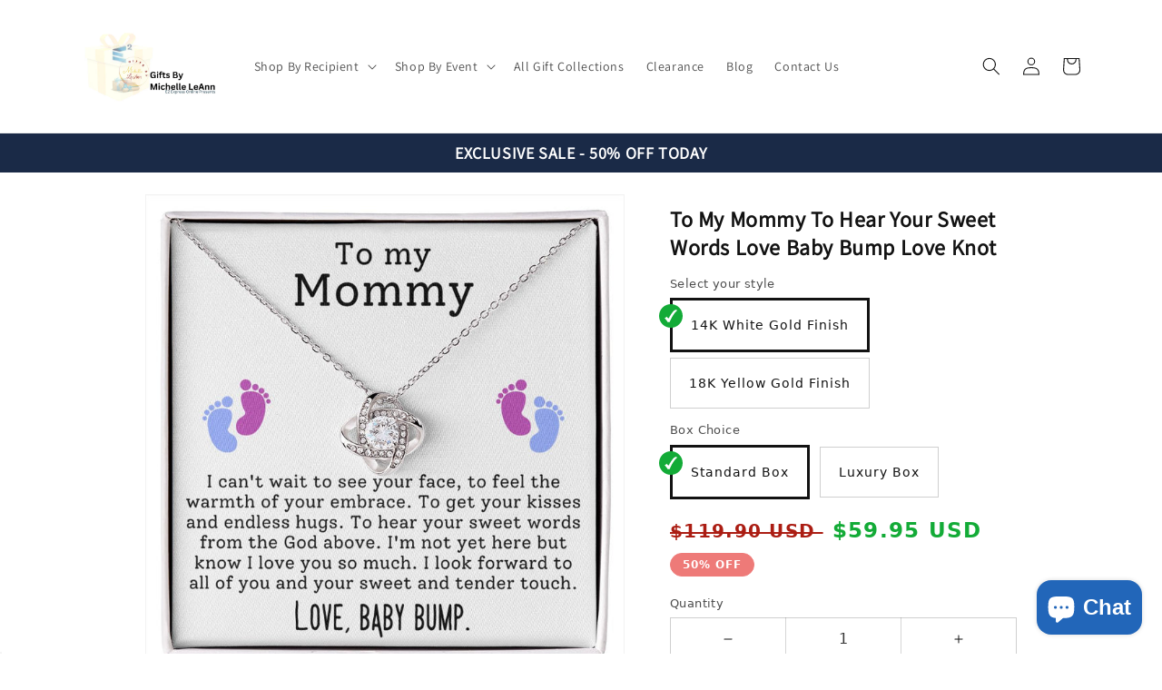

--- FILE ---
content_type: text/html; charset=utf-8
request_url: https://giftsbymichelleleann.com/products/to-my-mommy-to-hear-your-sweet-words-love-baby-bump-love-knot
body_size: 50031
content:
<!doctype html>
<html class="no-js" lang="en">
  <head>
     <!-- BEGIN GCR Opt-in Module Code -->

<script src="https://apis.google.com/js/platform.js?onload=renderOptIn"

async defer>

</script>

<script>

window.renderOptIn = function() {

window.gapi.load('surveyoptin', function() {

window.gapi.surveyoptin.render(

{

"merchant_id": 8714952970,

"order_id": "<?php echo $order_id ?>",

"email": "<?php echo $email_address ?>",

"delivery_country": "<?php echo $user_country ?>",

"estimated_delivery_date": "<?php echo $delivery_date ?>",

});

});

}

</script>

<!-- END GCR Opt-in Module Code -->

<!-- BEGIN GCR Language Code -->

<script>

window.___gcfg = {

lang: 'en_US'

};

</script>

<!-- END GCR Language Code -->
    <!-- BEGIN GCR Badge Code -->
<script src="https://apis.google.com/js/platform.js?onload=renderBadge"
  async defer>
</script>

<script>
  window.renderBadge = function() {
    var ratingBadgeContainer = document.createElement("div");
    document.body.appendChild(ratingBadgeContainer);
    window.gapi.load('ratingbadge', function() {
      window.gapi.ratingbadge.render(
        ratingBadgeContainer, {
          "merchant_id": 8714952970,
          "position": "BOTTOM_LEFT"
        });
    });
  }
</script>
<!-- END GCR Badge Code -->

<!-- BEGIN GCR Language Code -->
<script>
  window.___gcfg = {
    lang: 'en_US'
  };
</script>
<!-- END GCR Language Code -->
    <meta charset="utf-8">
    <meta http-equiv="X-UA-Compatible" content="IE=edge">
    <meta name="viewport" content="width=device-width,initial-scale=1">
    <meta name="theme-color" content="">
    <link rel="canonical" href="https://giftsbymichelleleann.com/products/to-my-mommy-to-hear-your-sweet-words-love-baby-bump-love-knot">
    <link rel="preconnect" href="https://cdn.shopify.com" crossorigin><link rel="preconnect" href="https://fonts.shopifycdn.com" crossorigin><title>
      To My Mommy To Hear Your Sweet Words Love Baby Bump Love Knot
 &ndash; E2 Express</title>

    
      <meta name="description" content="Imagine her reaction receiving this beautiful Love Knot Necklace. Representing an unbreakable bond between two souls, this piece features a beautiful pendant embellished with premium cubic zirconia crystals. Surprise your loved one with this gorgeous gift today! 14k white gold over stainless steel or 18k yellow gold ov">
    

    

<meta property="og:site_name" content="E2 Express">
<meta property="og:url" content="https://giftsbymichelleleann.com/products/to-my-mommy-to-hear-your-sweet-words-love-baby-bump-love-knot">
<meta property="og:title" content="To My Mommy To Hear Your Sweet Words Love Baby Bump Love Knot">
<meta property="og:type" content="product">
<meta property="og:description" content="Imagine her reaction receiving this beautiful Love Knot Necklace. Representing an unbreakable bond between two souls, this piece features a beautiful pendant embellished with premium cubic zirconia crystals. Surprise your loved one with this gorgeous gift today! 14k white gold over stainless steel or 18k yellow gold ov"><meta property="og:image" content="http://giftsbymichelleleann.com/cdn/shop/files/asset_4379_transformation_12044_9f70353e-33a3-40e5-8927-7a42a5c91e77.jpg?v=1683078408">
  <meta property="og:image:secure_url" content="https://giftsbymichelleleann.com/cdn/shop/files/asset_4379_transformation_12044_9f70353e-33a3-40e5-8927-7a42a5c91e77.jpg?v=1683078408">
  <meta property="og:image:width" content="1000">
  <meta property="og:image:height" content="1000"><meta property="og:price:amount" content="59.95">
  <meta property="og:price:currency" content="USD"><meta name="twitter:card" content="summary_large_image">
<meta name="twitter:title" content="To My Mommy To Hear Your Sweet Words Love Baby Bump Love Knot">
<meta name="twitter:description" content="Imagine her reaction receiving this beautiful Love Knot Necklace. Representing an unbreakable bond between two souls, this piece features a beautiful pendant embellished with premium cubic zirconia crystals. Surprise your loved one with this gorgeous gift today! 14k white gold over stainless steel or 18k yellow gold ov">


    <script src="//giftsbymichelleleann.com/cdn/shop/t/7/assets/global.js?v=24850326154503943211665016956" defer="defer"></script>
    <script>window.performance && window.performance.mark && window.performance.mark('shopify.content_for_header.start');</script><meta name="google-site-verification" content="tZE-MZT5ZfCcA1-xzmN3wMA-giwSF1YKK8h8Lpt6l70">
<meta name="google-site-verification" content="dcJSjlf7sgM8AwpkVXz1XNNjX1M77_QjakFHuY0ssf0">
<meta name="google-site-verification" content="DeO5HqAyXsnmeJ5F8kDquJtagvQaWW7V3R1t0Pl3h-o">
<meta name="facebook-domain-verification" content="l3ctf8zblymw0w1zt53igdvv6u411n">
<meta name="facebook-domain-verification" content="yp8lam280zuoqqmad62vozqghkvvpk">
<meta name="facebook-domain-verification" content="nxddjs2uokubiurj2ndygtiti6dpn7">
<meta name="google-site-verification" content="_x9b8-DYS0jcPgNR0nKCs3aJC0RlMZYoRy494Y77JCI">
<meta id="shopify-digital-wallet" name="shopify-digital-wallet" content="/7190478937/digital_wallets/dialog">
<meta name="shopify-checkout-api-token" content="586e7dac9969388f4e60eb5a990a50fe">
<meta id="in-context-paypal-metadata" data-shop-id="7190478937" data-venmo-supported="false" data-environment="production" data-locale="en_US" data-paypal-v4="true" data-currency="USD">
<link rel="alternate" type="application/json+oembed" href="https://giftsbymichelleleann.com/products/to-my-mommy-to-hear-your-sweet-words-love-baby-bump-love-knot.oembed">
<script async="async" src="/checkouts/internal/preloads.js?locale=en-US"></script>
<link rel="preconnect" href="https://shop.app" crossorigin="anonymous">
<script async="async" src="https://shop.app/checkouts/internal/preloads.js?locale=en-US&shop_id=7190478937" crossorigin="anonymous"></script>
<script id="apple-pay-shop-capabilities" type="application/json">{"shopId":7190478937,"countryCode":"US","currencyCode":"USD","merchantCapabilities":["supports3DS"],"merchantId":"gid:\/\/shopify\/Shop\/7190478937","merchantName":"E2 Express","requiredBillingContactFields":["postalAddress","email"],"requiredShippingContactFields":["postalAddress","email"],"shippingType":"shipping","supportedNetworks":["visa","masterCard","amex","discover","elo","jcb"],"total":{"type":"pending","label":"E2 Express","amount":"1.00"},"shopifyPaymentsEnabled":true,"supportsSubscriptions":true}</script>
<script id="shopify-features" type="application/json">{"accessToken":"586e7dac9969388f4e60eb5a990a50fe","betas":["rich-media-storefront-analytics"],"domain":"giftsbymichelleleann.com","predictiveSearch":true,"shopId":7190478937,"locale":"en"}</script>
<script>var Shopify = Shopify || {};
Shopify.shop = "e2-express.myshopify.com";
Shopify.locale = "en";
Shopify.currency = {"active":"USD","rate":"1.0"};
Shopify.country = "US";
Shopify.theme = {"name":"Shineon challenge - shopify theme","id":121045221470,"schema_name":"Dawn","schema_version":"6.0.2","theme_store_id":null,"role":"main"};
Shopify.theme.handle = "null";
Shopify.theme.style = {"id":null,"handle":null};
Shopify.cdnHost = "giftsbymichelleleann.com/cdn";
Shopify.routes = Shopify.routes || {};
Shopify.routes.root = "/";</script>
<script type="module">!function(o){(o.Shopify=o.Shopify||{}).modules=!0}(window);</script>
<script>!function(o){function n(){var o=[];function n(){o.push(Array.prototype.slice.apply(arguments))}return n.q=o,n}var t=o.Shopify=o.Shopify||{};t.loadFeatures=n(),t.autoloadFeatures=n()}(window);</script>
<script>
  window.ShopifyPay = window.ShopifyPay || {};
  window.ShopifyPay.apiHost = "shop.app\/pay";
  window.ShopifyPay.redirectState = null;
</script>
<script id="shop-js-analytics" type="application/json">{"pageType":"product"}</script>
<script defer="defer" async type="module" src="//giftsbymichelleleann.com/cdn/shopifycloud/shop-js/modules/v2/client.init-shop-cart-sync_DtuiiIyl.en.esm.js"></script>
<script defer="defer" async type="module" src="//giftsbymichelleleann.com/cdn/shopifycloud/shop-js/modules/v2/chunk.common_CUHEfi5Q.esm.js"></script>
<script type="module">
  await import("//giftsbymichelleleann.com/cdn/shopifycloud/shop-js/modules/v2/client.init-shop-cart-sync_DtuiiIyl.en.esm.js");
await import("//giftsbymichelleleann.com/cdn/shopifycloud/shop-js/modules/v2/chunk.common_CUHEfi5Q.esm.js");

  window.Shopify.SignInWithShop?.initShopCartSync?.({"fedCMEnabled":true,"windoidEnabled":true});

</script>
<script defer="defer" async type="module" src="//giftsbymichelleleann.com/cdn/shopifycloud/shop-js/modules/v2/client.payment-terms_CAtGlQYS.en.esm.js"></script>
<script defer="defer" async type="module" src="//giftsbymichelleleann.com/cdn/shopifycloud/shop-js/modules/v2/chunk.common_CUHEfi5Q.esm.js"></script>
<script defer="defer" async type="module" src="//giftsbymichelleleann.com/cdn/shopifycloud/shop-js/modules/v2/chunk.modal_BewljZkx.esm.js"></script>
<script type="module">
  await import("//giftsbymichelleleann.com/cdn/shopifycloud/shop-js/modules/v2/client.payment-terms_CAtGlQYS.en.esm.js");
await import("//giftsbymichelleleann.com/cdn/shopifycloud/shop-js/modules/v2/chunk.common_CUHEfi5Q.esm.js");
await import("//giftsbymichelleleann.com/cdn/shopifycloud/shop-js/modules/v2/chunk.modal_BewljZkx.esm.js");

  
</script>
<script>
  window.Shopify = window.Shopify || {};
  if (!window.Shopify.featureAssets) window.Shopify.featureAssets = {};
  window.Shopify.featureAssets['shop-js'] = {"shop-cart-sync":["modules/v2/client.shop-cart-sync_DFoTY42P.en.esm.js","modules/v2/chunk.common_CUHEfi5Q.esm.js"],"init-fed-cm":["modules/v2/client.init-fed-cm_D2UNy1i2.en.esm.js","modules/v2/chunk.common_CUHEfi5Q.esm.js"],"init-shop-email-lookup-coordinator":["modules/v2/client.init-shop-email-lookup-coordinator_BQEe2rDt.en.esm.js","modules/v2/chunk.common_CUHEfi5Q.esm.js"],"shop-cash-offers":["modules/v2/client.shop-cash-offers_3CTtReFF.en.esm.js","modules/v2/chunk.common_CUHEfi5Q.esm.js","modules/v2/chunk.modal_BewljZkx.esm.js"],"shop-button":["modules/v2/client.shop-button_C6oxCjDL.en.esm.js","modules/v2/chunk.common_CUHEfi5Q.esm.js"],"init-windoid":["modules/v2/client.init-windoid_5pix8xhK.en.esm.js","modules/v2/chunk.common_CUHEfi5Q.esm.js"],"avatar":["modules/v2/client.avatar_BTnouDA3.en.esm.js"],"init-shop-cart-sync":["modules/v2/client.init-shop-cart-sync_DtuiiIyl.en.esm.js","modules/v2/chunk.common_CUHEfi5Q.esm.js"],"shop-toast-manager":["modules/v2/client.shop-toast-manager_BYv_8cH1.en.esm.js","modules/v2/chunk.common_CUHEfi5Q.esm.js"],"pay-button":["modules/v2/client.pay-button_FnF9EIkY.en.esm.js","modules/v2/chunk.common_CUHEfi5Q.esm.js"],"shop-login-button":["modules/v2/client.shop-login-button_CH1KUpOf.en.esm.js","modules/v2/chunk.common_CUHEfi5Q.esm.js","modules/v2/chunk.modal_BewljZkx.esm.js"],"init-customer-accounts-sign-up":["modules/v2/client.init-customer-accounts-sign-up_aj7QGgYS.en.esm.js","modules/v2/client.shop-login-button_CH1KUpOf.en.esm.js","modules/v2/chunk.common_CUHEfi5Q.esm.js","modules/v2/chunk.modal_BewljZkx.esm.js"],"init-shop-for-new-customer-accounts":["modules/v2/client.init-shop-for-new-customer-accounts_NbnYRf_7.en.esm.js","modules/v2/client.shop-login-button_CH1KUpOf.en.esm.js","modules/v2/chunk.common_CUHEfi5Q.esm.js","modules/v2/chunk.modal_BewljZkx.esm.js"],"init-customer-accounts":["modules/v2/client.init-customer-accounts_ppedhqCH.en.esm.js","modules/v2/client.shop-login-button_CH1KUpOf.en.esm.js","modules/v2/chunk.common_CUHEfi5Q.esm.js","modules/v2/chunk.modal_BewljZkx.esm.js"],"shop-follow-button":["modules/v2/client.shop-follow-button_CMIBBa6u.en.esm.js","modules/v2/chunk.common_CUHEfi5Q.esm.js","modules/v2/chunk.modal_BewljZkx.esm.js"],"lead-capture":["modules/v2/client.lead-capture_But0hIyf.en.esm.js","modules/v2/chunk.common_CUHEfi5Q.esm.js","modules/v2/chunk.modal_BewljZkx.esm.js"],"checkout-modal":["modules/v2/client.checkout-modal_BBxc70dQ.en.esm.js","modules/v2/chunk.common_CUHEfi5Q.esm.js","modules/v2/chunk.modal_BewljZkx.esm.js"],"shop-login":["modules/v2/client.shop-login_hM3Q17Kl.en.esm.js","modules/v2/chunk.common_CUHEfi5Q.esm.js","modules/v2/chunk.modal_BewljZkx.esm.js"],"payment-terms":["modules/v2/client.payment-terms_CAtGlQYS.en.esm.js","modules/v2/chunk.common_CUHEfi5Q.esm.js","modules/v2/chunk.modal_BewljZkx.esm.js"]};
</script>
<script>(function() {
  var isLoaded = false;
  function asyncLoad() {
    if (isLoaded) return;
    isLoaded = true;
    var urls = ["https:\/\/sellup.herokuapp.com\/upseller.js?shop=e2-express.myshopify.com","https:\/\/sellup.herokuapp.com\/kartifyjs\/kartify.js?shop=e2-express.myshopify.com","https:\/\/cloud.goldendev.win\/shopify\/show-recent-orders\/js\/show-recent-orders.js?shop=e2-express.myshopify.com","\/\/cdn.shopify.com\/proxy\/1523c466b516a7d45ff3f99988be2aeb4a64feb4a161227dc6971bffee300562\/static.cdn.printful.com\/static\/js\/external\/shopify-product-customizer.js?v=0.28\u0026shop=e2-express.myshopify.com\u0026sp-cache-control=cHVibGljLCBtYXgtYWdlPTkwMA","https:\/\/shopify-widget.route.com\/shopify.widget.js?shop=e2-express.myshopify.com","https:\/\/ecommerce-editor-connector.live.gelato.tech\/ecommerce-editor\/v1\/shopify.esm.js?c=2d7ac2bf-4448-43f5-ad3d-f504a4d70393\u0026s=42961d6a-2f5f-42ec-b20f-a4cb4447bc1d\u0026shop=e2-express.myshopify.com"];
    for (var i = 0; i < urls.length; i++) {
      var s = document.createElement('script');
      s.type = 'text/javascript';
      s.async = true;
      s.src = urls[i];
      var x = document.getElementsByTagName('script')[0];
      x.parentNode.insertBefore(s, x);
    }
  };
  if(window.attachEvent) {
    window.attachEvent('onload', asyncLoad);
  } else {
    window.addEventListener('load', asyncLoad, false);
  }
})();</script>
<script id="__st">var __st={"a":7190478937,"offset":-18000,"reqid":"61fb0bc0-422b-4b7d-8080-d3ac343f8a6e-1767421568","pageurl":"giftsbymichelleleann.com\/products\/to-my-mommy-to-hear-your-sweet-words-love-baby-bump-love-knot","u":"10d097b06367","p":"product","rtyp":"product","rid":6776991055966};</script>
<script>window.ShopifyPaypalV4VisibilityTracking = true;</script>
<script id="captcha-bootstrap">!function(){'use strict';const t='contact',e='account',n='new_comment',o=[[t,t],['blogs',n],['comments',n],[t,'customer']],c=[[e,'customer_login'],[e,'guest_login'],[e,'recover_customer_password'],[e,'create_customer']],r=t=>t.map((([t,e])=>`form[action*='/${t}']:not([data-nocaptcha='true']) input[name='form_type'][value='${e}']`)).join(','),a=t=>()=>t?[...document.querySelectorAll(t)].map((t=>t.form)):[];function s(){const t=[...o],e=r(t);return a(e)}const i='password',u='form_key',d=['recaptcha-v3-token','g-recaptcha-response','h-captcha-response',i],f=()=>{try{return window.sessionStorage}catch{return}},m='__shopify_v',_=t=>t.elements[u];function p(t,e,n=!1){try{const o=window.sessionStorage,c=JSON.parse(o.getItem(e)),{data:r}=function(t){const{data:e,action:n}=t;return t[m]||n?{data:e,action:n}:{data:t,action:n}}(c);for(const[e,n]of Object.entries(r))t.elements[e]&&(t.elements[e].value=n);n&&o.removeItem(e)}catch(o){console.error('form repopulation failed',{error:o})}}const l='form_type',E='cptcha';function T(t){t.dataset[E]=!0}const w=window,h=w.document,L='Shopify',v='ce_forms',y='captcha';let A=!1;((t,e)=>{const n=(g='f06e6c50-85a8-45c8-87d0-21a2b65856fe',I='https://cdn.shopify.com/shopifycloud/storefront-forms-hcaptcha/ce_storefront_forms_captcha_hcaptcha.v1.5.2.iife.js',D={infoText:'Protected by hCaptcha',privacyText:'Privacy',termsText:'Terms'},(t,e,n)=>{const o=w[L][v],c=o.bindForm;if(c)return c(t,g,e,D).then(n);var r;o.q.push([[t,g,e,D],n]),r=I,A||(h.body.append(Object.assign(h.createElement('script'),{id:'captcha-provider',async:!0,src:r})),A=!0)});var g,I,D;w[L]=w[L]||{},w[L][v]=w[L][v]||{},w[L][v].q=[],w[L][y]=w[L][y]||{},w[L][y].protect=function(t,e){n(t,void 0,e),T(t)},Object.freeze(w[L][y]),function(t,e,n,w,h,L){const[v,y,A,g]=function(t,e,n){const i=e?o:[],u=t?c:[],d=[...i,...u],f=r(d),m=r(i),_=r(d.filter((([t,e])=>n.includes(e))));return[a(f),a(m),a(_),s()]}(w,h,L),I=t=>{const e=t.target;return e instanceof HTMLFormElement?e:e&&e.form},D=t=>v().includes(t);t.addEventListener('submit',(t=>{const e=I(t);if(!e)return;const n=D(e)&&!e.dataset.hcaptchaBound&&!e.dataset.recaptchaBound,o=_(e),c=g().includes(e)&&(!o||!o.value);(n||c)&&t.preventDefault(),c&&!n&&(function(t){try{if(!f())return;!function(t){const e=f();if(!e)return;const n=_(t);if(!n)return;const o=n.value;o&&e.removeItem(o)}(t);const e=Array.from(Array(32),(()=>Math.random().toString(36)[2])).join('');!function(t,e){_(t)||t.append(Object.assign(document.createElement('input'),{type:'hidden',name:u})),t.elements[u].value=e}(t,e),function(t,e){const n=f();if(!n)return;const o=[...t.querySelectorAll(`input[type='${i}']`)].map((({name:t})=>t)),c=[...d,...o],r={};for(const[a,s]of new FormData(t).entries())c.includes(a)||(r[a]=s);n.setItem(e,JSON.stringify({[m]:1,action:t.action,data:r}))}(t,e)}catch(e){console.error('failed to persist form',e)}}(e),e.submit())}));const S=(t,e)=>{t&&!t.dataset[E]&&(n(t,e.some((e=>e===t))),T(t))};for(const o of['focusin','change'])t.addEventListener(o,(t=>{const e=I(t);D(e)&&S(e,y())}));const B=e.get('form_key'),M=e.get(l),P=B&&M;t.addEventListener('DOMContentLoaded',(()=>{const t=y();if(P)for(const e of t)e.elements[l].value===M&&p(e,B);[...new Set([...A(),...v().filter((t=>'true'===t.dataset.shopifyCaptcha))])].forEach((e=>S(e,t)))}))}(h,new URLSearchParams(w.location.search),n,t,e,['guest_login'])})(!0,!0)}();</script>
<script integrity="sha256-4kQ18oKyAcykRKYeNunJcIwy7WH5gtpwJnB7kiuLZ1E=" data-source-attribution="shopify.loadfeatures" defer="defer" src="//giftsbymichelleleann.com/cdn/shopifycloud/storefront/assets/storefront/load_feature-a0a9edcb.js" crossorigin="anonymous"></script>
<script crossorigin="anonymous" defer="defer" src="//giftsbymichelleleann.com/cdn/shopifycloud/storefront/assets/shopify_pay/storefront-65b4c6d7.js?v=20250812"></script>
<script data-source-attribution="shopify.dynamic_checkout.dynamic.init">var Shopify=Shopify||{};Shopify.PaymentButton=Shopify.PaymentButton||{isStorefrontPortableWallets:!0,init:function(){window.Shopify.PaymentButton.init=function(){};var t=document.createElement("script");t.src="https://giftsbymichelleleann.com/cdn/shopifycloud/portable-wallets/latest/portable-wallets.en.js",t.type="module",document.head.appendChild(t)}};
</script>
<script data-source-attribution="shopify.dynamic_checkout.buyer_consent">
  function portableWalletsHideBuyerConsent(e){var t=document.getElementById("shopify-buyer-consent"),n=document.getElementById("shopify-subscription-policy-button");t&&n&&(t.classList.add("hidden"),t.setAttribute("aria-hidden","true"),n.removeEventListener("click",e))}function portableWalletsShowBuyerConsent(e){var t=document.getElementById("shopify-buyer-consent"),n=document.getElementById("shopify-subscription-policy-button");t&&n&&(t.classList.remove("hidden"),t.removeAttribute("aria-hidden"),n.addEventListener("click",e))}window.Shopify?.PaymentButton&&(window.Shopify.PaymentButton.hideBuyerConsent=portableWalletsHideBuyerConsent,window.Shopify.PaymentButton.showBuyerConsent=portableWalletsShowBuyerConsent);
</script>
<script data-source-attribution="shopify.dynamic_checkout.cart.bootstrap">document.addEventListener("DOMContentLoaded",(function(){function t(){return document.querySelector("shopify-accelerated-checkout-cart, shopify-accelerated-checkout")}if(t())Shopify.PaymentButton.init();else{new MutationObserver((function(e,n){t()&&(Shopify.PaymentButton.init(),n.disconnect())})).observe(document.body,{childList:!0,subtree:!0})}}));
</script>
<link id="shopify-accelerated-checkout-styles" rel="stylesheet" media="screen" href="https://giftsbymichelleleann.com/cdn/shopifycloud/portable-wallets/latest/accelerated-checkout-backwards-compat.css" crossorigin="anonymous">
<style id="shopify-accelerated-checkout-cart">
        #shopify-buyer-consent {
  margin-top: 1em;
  display: inline-block;
  width: 100%;
}

#shopify-buyer-consent.hidden {
  display: none;
}

#shopify-subscription-policy-button {
  background: none;
  border: none;
  padding: 0;
  text-decoration: underline;
  font-size: inherit;
  cursor: pointer;
}

#shopify-subscription-policy-button::before {
  box-shadow: none;
}

      </style>
<script id="sections-script" data-sections="header,footer" defer="defer" src="//giftsbymichelleleann.com/cdn/shop/t/7/compiled_assets/scripts.js?1371"></script>
<script>window.performance && window.performance.mark && window.performance.mark('shopify.content_for_header.end');</script>


    <style data-shopify>
      @font-face {
  font-family: Lato;
  font-weight: 400;
  font-style: normal;
  font-display: swap;
  src: url("//giftsbymichelleleann.com/cdn/fonts/lato/lato_n4.c3b93d431f0091c8be23185e15c9d1fee1e971c5.woff2") format("woff2"),
       url("//giftsbymichelleleann.com/cdn/fonts/lato/lato_n4.d5c00c781efb195594fd2fd4ad04f7882949e327.woff") format("woff");
}

      @font-face {
  font-family: Lato;
  font-weight: 700;
  font-style: normal;
  font-display: swap;
  src: url("//giftsbymichelleleann.com/cdn/fonts/lato/lato_n7.900f219bc7337bc57a7a2151983f0a4a4d9d5dcf.woff2") format("woff2"),
       url("//giftsbymichelleleann.com/cdn/fonts/lato/lato_n7.a55c60751adcc35be7c4f8a0313f9698598612ee.woff") format("woff");
}

      @font-face {
  font-family: Lato;
  font-weight: 400;
  font-style: italic;
  font-display: swap;
  src: url("//giftsbymichelleleann.com/cdn/fonts/lato/lato_i4.09c847adc47c2fefc3368f2e241a3712168bc4b6.woff2") format("woff2"),
       url("//giftsbymichelleleann.com/cdn/fonts/lato/lato_i4.3c7d9eb6c1b0a2bf62d892c3ee4582b016d0f30c.woff") format("woff");
}

      @font-face {
  font-family: Lato;
  font-weight: 700;
  font-style: italic;
  font-display: swap;
  src: url("//giftsbymichelleleann.com/cdn/fonts/lato/lato_i7.16ba75868b37083a879b8dd9f2be44e067dfbf92.woff2") format("woff2"),
       url("//giftsbymichelleleann.com/cdn/fonts/lato/lato_i7.4c07c2b3b7e64ab516aa2f2081d2bb0366b9dce8.woff") format("woff");
}

      @font-face {
  font-family: Lato;
  font-weight: 400;
  font-style: normal;
  font-display: swap;
  src: url("//giftsbymichelleleann.com/cdn/fonts/lato/lato_n4.c3b93d431f0091c8be23185e15c9d1fee1e971c5.woff2") format("woff2"),
       url("//giftsbymichelleleann.com/cdn/fonts/lato/lato_n4.d5c00c781efb195594fd2fd4ad04f7882949e327.woff") format("woff");
}


      :root {
        --font-body-family: Lato, sans-serif;
        --font-body-style: normal;
        --font-body-weight: 400;
        --font-body-weight-bold: 700;

        --font-heading-family: Lato, sans-serif;
        --font-heading-style: normal;
        --font-heading-weight: 400;

        --font-body-scale: 1.0;
        --font-heading-scale: 1.0;

        --color-base-text: 18, 18, 18;
        --color-shadow: 18, 18, 18;
        --color-base-background-1: 255, 255, 255;
        --color-base-background-2: 243, 243, 243;
        --color-base-solid-button-labels: 255, 255, 255;
        --color-base-outline-button-labels: 18, 18, 18;
        --color-base-accent-1: 18, 18, 18;
        --color-base-accent-2: 51, 79, 180;
        --payment-terms-background-color: #ffffff;

        --gradient-base-background-1: #ffffff;
        --gradient-base-background-2: #f3f3f3;
        --gradient-base-accent-1: #121212;
        --gradient-base-accent-2: #334fb4;

        --media-padding: px;
        --media-border-opacity: 0.05;
        --media-border-width: 1px;
        --media-radius: 0px;
        --media-shadow-opacity: 0.0;
        --media-shadow-horizontal-offset: 0px;
        --media-shadow-vertical-offset: -16px;
        --media-shadow-blur-radius: 5px;
        --media-shadow-visible: 0;

        --page-width: 120rem;
        --page-width-margin: 0rem;

        --card-image-padding: 0.0rem;
        --card-corner-radius: 0.0rem;
        --card-text-alignment: left;
        --card-border-width: 0.0rem;
        --card-border-opacity: 0.1;
        --card-shadow-opacity: 0.0;
        --card-shadow-visible: 0;
        --card-shadow-horizontal-offset: 0.0rem;
        --card-shadow-vertical-offset: 0.4rem;
        --card-shadow-blur-radius: 0.5rem;

        --badge-corner-radius: 4.0rem;

        --popup-border-width: 1px;
        --popup-border-opacity: 0.1;
        --popup-corner-radius: 0px;
        --popup-shadow-opacity: 0.0;
        --popup-shadow-horizontal-offset: 0px;
        --popup-shadow-vertical-offset: 4px;
        --popup-shadow-blur-radius: 5px;

        --drawer-border-width: 1px;
        --drawer-border-opacity: 0.1;
        --drawer-shadow-opacity: 0.0;
        --drawer-shadow-horizontal-offset: 0px;
        --drawer-shadow-vertical-offset: 4px;
        --drawer-shadow-blur-radius: 5px;

        --spacing-sections-desktop: 0px;
        --spacing-sections-mobile: 0px;

        --grid-desktop-vertical-spacing: 8px;
        --grid-desktop-horizontal-spacing: 8px;
        --grid-mobile-vertical-spacing: 4px;
        --grid-mobile-horizontal-spacing: 4px;

        --text-boxes-border-opacity: 0.1;
        --text-boxes-border-width: 0px;
        --text-boxes-radius: 0px;
        --text-boxes-shadow-opacity: 0.0;
        --text-boxes-shadow-visible: 0;
        --text-boxes-shadow-horizontal-offset: 0px;
        --text-boxes-shadow-vertical-offset: 4px;
        --text-boxes-shadow-blur-radius: 5px;

        --buttons-radius: 0px;
        --buttons-radius-outset: 0px;
        --buttons-border-width: 1px;
        --buttons-border-opacity: 1.0;
        --buttons-shadow-opacity: 0.0;
        --buttons-shadow-visible: 0;
        --buttons-shadow-horizontal-offset: 0px;
        --buttons-shadow-vertical-offset: 4px;
        --buttons-shadow-blur-radius: 5px;
        --buttons-border-offset: 0px;

        --inputs-radius: 0px;
        --inputs-border-width: 1px;
        --inputs-border-opacity: 0.55;
        --inputs-shadow-opacity: 0.0;
        --inputs-shadow-horizontal-offset: 0px;
        --inputs-margin-offset: 0px;
        --inputs-shadow-vertical-offset: 4px;
        --inputs-shadow-blur-radius: 5px;
        --inputs-radius-outset: 0px;

        --variant-pills-radius: 40px;
        --variant-pills-border-width: 1px;
        --variant-pills-border-opacity: 0.55;
        --variant-pills-shadow-opacity: 0.0;
        --variant-pills-shadow-horizontal-offset: 0px;
        --variant-pills-shadow-vertical-offset: 4px;
        --variant-pills-shadow-blur-radius: 5px;
      }

      *,
      *::before,
      *::after {
        box-sizing: inherit;
      }

      html {
        box-sizing: border-box;
        font-size: calc(var(--font-body-scale) * 62.5%);
        height: 100%;
      }

      body {
        display: grid;
        grid-template-rows: auto auto 1fr auto;
        grid-template-columns: 100%;
        min-height: 100%;
        margin: 0;
        font-size: 1.5rem;
        letter-spacing: 0.06rem;
        line-height: calc(1 + 0.8 / var(--font-body-scale));
        font-family: var(--font-body-family);
        font-style: var(--font-body-style);
        font-weight: var(--font-body-weight);
      }

      @media screen and (min-width: 750px) {
        body {
          font-size: 1.6rem;
        }
      }

    
    </style>

    <link href="//giftsbymichelleleann.com/cdn/shop/t/7/assets/base.css?v=127846805796381602261665016954" rel="stylesheet" type="text/css" media="all" />
<link rel="preload" as="font" href="//giftsbymichelleleann.com/cdn/fonts/lato/lato_n4.c3b93d431f0091c8be23185e15c9d1fee1e971c5.woff2" type="font/woff2" crossorigin><link rel="preload" as="font" href="//giftsbymichelleleann.com/cdn/fonts/lato/lato_n4.c3b93d431f0091c8be23185e15c9d1fee1e971c5.woff2" type="font/woff2" crossorigin><link rel="stylesheet" href="//giftsbymichelleleann.com/cdn/shop/t/7/assets/component-predictive-search.css?v=165644661289088488651665016955" media="print" onload="this.media='all'"><script>document.documentElement.className = document.documentElement.className.replace('no-js', 'js');
    if (Shopify.designMode) {
      document.documentElement.classList.add('shopify-design-mode');
    }
    </script>
  
	<script>var loox_global_hash = '1635990154436';</script><style>.loox-reviews-default { max-width: 1200px; margin: 0 auto; }</style>
 <!-- Google tag (gtag.js) -->
<script async src="https://www.googletagmanager.com/gtag/js?id=G-Q244LH342Q"></script>
<script>
  window.dataLayer = window.dataLayer || [];
  function gtag(){dataLayer.push(arguments);}
  gtag('js', new Date());

  gtag('config', 'G-Q244LH342Q');gtag('config', 'AW-11016255725');
</script>
<!-- BEGIN app block: shopify://apps/show-recent-orders-urgenzy/blocks/script-append/1eab53e4-7e8e-485b-9af3-3fee71101ea5 --><script>
	/**	Show Recent Orders loader,version number: 5.0 */
	(function(){
		var loadScript=function(a,b){var c=document.createElement("script");c.type="text/javascript",c.readyState?c.onreadystatechange=function(){("loaded"==c.readyState||"complete"==c.readyState)&&(c.onreadystatechange=null,b())}:c.onload=function(){b()},c.src=a,document.getElementsByTagName("head")[0].appendChild(c)};
		// Set variable to prevent the other loader from requesting the same resources
		window.sro_app_block_loader = true;
		appendScriptUrl('e2-express.myshopify.com');

		// get script url and append timestamp of last change
		function appendScriptUrl(shop) {

			var timeStamp = Math.floor(Date.now() / (1000*30));
			var timestampUrl = 'https://www.goldendev.win/shopify/show-recent-orders/shop/status/'+shop+'.js?'+timeStamp;

			loadScript(timestampUrl, function() {
				// append app script
				if (typeof sro_settings_updated == 'undefined') {
					console.log('settings are undefined');
					sro_settings_updated = 'default-by-script';
				}

				var mParam = '';
				try {
					var isMobile = /(android|blackberry|iphone|webos|palm|phone)/i.test(navigator.userAgent);
					if (isMobile) {
						var mParam = '&mobile';
					}
				} catch(e) {}

				var scriptUrl = "https://cloud.goldendev.win/shopify/show-recent-orders/js/show-recent-orders-script-v2.js?shop="+shop+"&"+sro_settings_updated+mParam;

				loadScript(scriptUrl, function(){});
			});
		}
	})();
</script>

<!-- END app block --><script src="https://cdn.shopify.com/extensions/019b21c8-ea60-7d08-a152-f377f75c4e64/sellup-98/assets/global_sellup.js" type="text/javascript" defer="defer"></script>
<link href="https://cdn.shopify.com/extensions/019b21c8-ea60-7d08-a152-f377f75c4e64/sellup-98/assets/global_sellup.css" rel="stylesheet" type="text/css" media="all">
<script src="https://cdn.shopify.com/extensions/7bc9bb47-adfa-4267-963e-cadee5096caf/inbox-1252/assets/inbox-chat-loader.js" type="text/javascript" defer="defer"></script>
<link href="https://monorail-edge.shopifysvc.com" rel="dns-prefetch">
<script>(function(){if ("sendBeacon" in navigator && "performance" in window) {try {var session_token_from_headers = performance.getEntriesByType('navigation')[0].serverTiming.find(x => x.name == '_s').description;} catch {var session_token_from_headers = undefined;}var session_cookie_matches = document.cookie.match(/_shopify_s=([^;]*)/);var session_token_from_cookie = session_cookie_matches && session_cookie_matches.length === 2 ? session_cookie_matches[1] : "";var session_token = session_token_from_headers || session_token_from_cookie || "";function handle_abandonment_event(e) {var entries = performance.getEntries().filter(function(entry) {return /monorail-edge.shopifysvc.com/.test(entry.name);});if (!window.abandonment_tracked && entries.length === 0) {window.abandonment_tracked = true;var currentMs = Date.now();var navigation_start = performance.timing.navigationStart;var payload = {shop_id: 7190478937,url: window.location.href,navigation_start,duration: currentMs - navigation_start,session_token,page_type: "product"};window.navigator.sendBeacon("https://monorail-edge.shopifysvc.com/v1/produce", JSON.stringify({schema_id: "online_store_buyer_site_abandonment/1.1",payload: payload,metadata: {event_created_at_ms: currentMs,event_sent_at_ms: currentMs}}));}}window.addEventListener('pagehide', handle_abandonment_event);}}());</script>
<script id="web-pixels-manager-setup">(function e(e,d,r,n,o){if(void 0===o&&(o={}),!Boolean(null===(a=null===(i=window.Shopify)||void 0===i?void 0:i.analytics)||void 0===a?void 0:a.replayQueue)){var i,a;window.Shopify=window.Shopify||{};var t=window.Shopify;t.analytics=t.analytics||{};var s=t.analytics;s.replayQueue=[],s.publish=function(e,d,r){return s.replayQueue.push([e,d,r]),!0};try{self.performance.mark("wpm:start")}catch(e){}var l=function(){var e={modern:/Edge?\/(1{2}[4-9]|1[2-9]\d|[2-9]\d{2}|\d{4,})\.\d+(\.\d+|)|Firefox\/(1{2}[4-9]|1[2-9]\d|[2-9]\d{2}|\d{4,})\.\d+(\.\d+|)|Chrom(ium|e)\/(9{2}|\d{3,})\.\d+(\.\d+|)|(Maci|X1{2}).+ Version\/(15\.\d+|(1[6-9]|[2-9]\d|\d{3,})\.\d+)([,.]\d+|)( \(\w+\)|)( Mobile\/\w+|) Safari\/|Chrome.+OPR\/(9{2}|\d{3,})\.\d+\.\d+|(CPU[ +]OS|iPhone[ +]OS|CPU[ +]iPhone|CPU IPhone OS|CPU iPad OS)[ +]+(15[._]\d+|(1[6-9]|[2-9]\d|\d{3,})[._]\d+)([._]\d+|)|Android:?[ /-](13[3-9]|1[4-9]\d|[2-9]\d{2}|\d{4,})(\.\d+|)(\.\d+|)|Android.+Firefox\/(13[5-9]|1[4-9]\d|[2-9]\d{2}|\d{4,})\.\d+(\.\d+|)|Android.+Chrom(ium|e)\/(13[3-9]|1[4-9]\d|[2-9]\d{2}|\d{4,})\.\d+(\.\d+|)|SamsungBrowser\/([2-9]\d|\d{3,})\.\d+/,legacy:/Edge?\/(1[6-9]|[2-9]\d|\d{3,})\.\d+(\.\d+|)|Firefox\/(5[4-9]|[6-9]\d|\d{3,})\.\d+(\.\d+|)|Chrom(ium|e)\/(5[1-9]|[6-9]\d|\d{3,})\.\d+(\.\d+|)([\d.]+$|.*Safari\/(?![\d.]+ Edge\/[\d.]+$))|(Maci|X1{2}).+ Version\/(10\.\d+|(1[1-9]|[2-9]\d|\d{3,})\.\d+)([,.]\d+|)( \(\w+\)|)( Mobile\/\w+|) Safari\/|Chrome.+OPR\/(3[89]|[4-9]\d|\d{3,})\.\d+\.\d+|(CPU[ +]OS|iPhone[ +]OS|CPU[ +]iPhone|CPU IPhone OS|CPU iPad OS)[ +]+(10[._]\d+|(1[1-9]|[2-9]\d|\d{3,})[._]\d+)([._]\d+|)|Android:?[ /-](13[3-9]|1[4-9]\d|[2-9]\d{2}|\d{4,})(\.\d+|)(\.\d+|)|Mobile Safari.+OPR\/([89]\d|\d{3,})\.\d+\.\d+|Android.+Firefox\/(13[5-9]|1[4-9]\d|[2-9]\d{2}|\d{4,})\.\d+(\.\d+|)|Android.+Chrom(ium|e)\/(13[3-9]|1[4-9]\d|[2-9]\d{2}|\d{4,})\.\d+(\.\d+|)|Android.+(UC? ?Browser|UCWEB|U3)[ /]?(15\.([5-9]|\d{2,})|(1[6-9]|[2-9]\d|\d{3,})\.\d+)\.\d+|SamsungBrowser\/(5\.\d+|([6-9]|\d{2,})\.\d+)|Android.+MQ{2}Browser\/(14(\.(9|\d{2,})|)|(1[5-9]|[2-9]\d|\d{3,})(\.\d+|))(\.\d+|)|K[Aa][Ii]OS\/(3\.\d+|([4-9]|\d{2,})\.\d+)(\.\d+|)/},d=e.modern,r=e.legacy,n=navigator.userAgent;return n.match(d)?"modern":n.match(r)?"legacy":"unknown"}(),u="modern"===l?"modern":"legacy",c=(null!=n?n:{modern:"",legacy:""})[u],f=function(e){return[e.baseUrl,"/wpm","/b",e.hashVersion,"modern"===e.buildTarget?"m":"l",".js"].join("")}({baseUrl:d,hashVersion:r,buildTarget:u}),m=function(e){var d=e.version,r=e.bundleTarget,n=e.surface,o=e.pageUrl,i=e.monorailEndpoint;return{emit:function(e){var a=e.status,t=e.errorMsg,s=(new Date).getTime(),l=JSON.stringify({metadata:{event_sent_at_ms:s},events:[{schema_id:"web_pixels_manager_load/3.1",payload:{version:d,bundle_target:r,page_url:o,status:a,surface:n,error_msg:t},metadata:{event_created_at_ms:s}}]});if(!i)return console&&console.warn&&console.warn("[Web Pixels Manager] No Monorail endpoint provided, skipping logging."),!1;try{return self.navigator.sendBeacon.bind(self.navigator)(i,l)}catch(e){}var u=new XMLHttpRequest;try{return u.open("POST",i,!0),u.setRequestHeader("Content-Type","text/plain"),u.send(l),!0}catch(e){return console&&console.warn&&console.warn("[Web Pixels Manager] Got an unhandled error while logging to Monorail."),!1}}}}({version:r,bundleTarget:l,surface:e.surface,pageUrl:self.location.href,monorailEndpoint:e.monorailEndpoint});try{o.browserTarget=l,function(e){var d=e.src,r=e.async,n=void 0===r||r,o=e.onload,i=e.onerror,a=e.sri,t=e.scriptDataAttributes,s=void 0===t?{}:t,l=document.createElement("script"),u=document.querySelector("head"),c=document.querySelector("body");if(l.async=n,l.src=d,a&&(l.integrity=a,l.crossOrigin="anonymous"),s)for(var f in s)if(Object.prototype.hasOwnProperty.call(s,f))try{l.dataset[f]=s[f]}catch(e){}if(o&&l.addEventListener("load",o),i&&l.addEventListener("error",i),u)u.appendChild(l);else{if(!c)throw new Error("Did not find a head or body element to append the script");c.appendChild(l)}}({src:f,async:!0,onload:function(){if(!function(){var e,d;return Boolean(null===(d=null===(e=window.Shopify)||void 0===e?void 0:e.analytics)||void 0===d?void 0:d.initialized)}()){var d=window.webPixelsManager.init(e)||void 0;if(d){var r=window.Shopify.analytics;r.replayQueue.forEach((function(e){var r=e[0],n=e[1],o=e[2];d.publishCustomEvent(r,n,o)})),r.replayQueue=[],r.publish=d.publishCustomEvent,r.visitor=d.visitor,r.initialized=!0}}},onerror:function(){return m.emit({status:"failed",errorMsg:"".concat(f," has failed to load")})},sri:function(e){var d=/^sha384-[A-Za-z0-9+/=]+$/;return"string"==typeof e&&d.test(e)}(c)?c:"",scriptDataAttributes:o}),m.emit({status:"loading"})}catch(e){m.emit({status:"failed",errorMsg:(null==e?void 0:e.message)||"Unknown error"})}}})({shopId: 7190478937,storefrontBaseUrl: "https://giftsbymichelleleann.com",extensionsBaseUrl: "https://extensions.shopifycdn.com/cdn/shopifycloud/web-pixels-manager",monorailEndpoint: "https://monorail-edge.shopifysvc.com/unstable/produce_batch",surface: "storefront-renderer",enabledBetaFlags: ["2dca8a86","a0d5f9d2"],webPixelsConfigList: [{"id":"375947358","configuration":"{\"config\":\"{\\\"pixel_id\\\":\\\"AW-11016255725\\\",\\\"target_country\\\":\\\"US\\\",\\\"gtag_events\\\":[{\\\"type\\\":\\\"search\\\",\\\"action_label\\\":\\\"AW-11016255725\\\/xivOCJ6VoIEYEO3x-oQp\\\"},{\\\"type\\\":\\\"begin_checkout\\\",\\\"action_label\\\":\\\"AW-11016255725\\\/RRRICJuVoIEYEO3x-oQp\\\"},{\\\"type\\\":\\\"view_item\\\",\\\"action_label\\\":[\\\"AW-11016255725\\\/kgscCJWVoIEYEO3x-oQp\\\",\\\"MC-WB348LVDK1\\\"]},{\\\"type\\\":\\\"purchase\\\",\\\"action_label\\\":[\\\"AW-11016255725\\\/nWdBCJKVoIEYEO3x-oQp\\\",\\\"MC-WB348LVDK1\\\"]},{\\\"type\\\":\\\"page_view\\\",\\\"action_label\\\":[\\\"AW-11016255725\\\/mhnnCI-VoIEYEO3x-oQp\\\",\\\"MC-WB348LVDK1\\\"]},{\\\"type\\\":\\\"add_payment_info\\\",\\\"action_label\\\":\\\"AW-11016255725\\\/q8l8CKGVoIEYEO3x-oQp\\\"},{\\\"type\\\":\\\"add_to_cart\\\",\\\"action_label\\\":\\\"AW-11016255725\\\/UrgVCJiVoIEYEO3x-oQp\\\"}],\\\"enable_monitoring_mode\\\":false}\"}","eventPayloadVersion":"v1","runtimeContext":"OPEN","scriptVersion":"b2a88bafab3e21179ed38636efcd8a93","type":"APP","apiClientId":1780363,"privacyPurposes":[],"dataSharingAdjustments":{"protectedCustomerApprovalScopes":["read_customer_address","read_customer_email","read_customer_name","read_customer_personal_data","read_customer_phone"]}},{"id":"296910942","configuration":"{\"pixelCode\":\"C8RK215V1H48C4QE6SJG\"}","eventPayloadVersion":"v1","runtimeContext":"STRICT","scriptVersion":"22e92c2ad45662f435e4801458fb78cc","type":"APP","apiClientId":4383523,"privacyPurposes":["ANALYTICS","MARKETING","SALE_OF_DATA"],"dataSharingAdjustments":{"protectedCustomerApprovalScopes":["read_customer_address","read_customer_email","read_customer_name","read_customer_personal_data","read_customer_phone"]}},{"id":"124092510","configuration":"{\"pixel_id\":\"531708467430452\",\"pixel_type\":\"facebook_pixel\",\"metaapp_system_user_token\":\"-\"}","eventPayloadVersion":"v1","runtimeContext":"OPEN","scriptVersion":"ca16bc87fe92b6042fbaa3acc2fbdaa6","type":"APP","apiClientId":2329312,"privacyPurposes":["ANALYTICS","MARKETING","SALE_OF_DATA"],"dataSharingAdjustments":{"protectedCustomerApprovalScopes":["read_customer_address","read_customer_email","read_customer_name","read_customer_personal_data","read_customer_phone"]}},{"id":"41255006","configuration":"{\"tagID\":\"2612465713727\"}","eventPayloadVersion":"v1","runtimeContext":"STRICT","scriptVersion":"18031546ee651571ed29edbe71a3550b","type":"APP","apiClientId":3009811,"privacyPurposes":["ANALYTICS","MARKETING","SALE_OF_DATA"],"dataSharingAdjustments":{"protectedCustomerApprovalScopes":["read_customer_address","read_customer_email","read_customer_name","read_customer_personal_data","read_customer_phone"]}},{"id":"44662878","eventPayloadVersion":"v1","runtimeContext":"LAX","scriptVersion":"1","type":"CUSTOM","privacyPurposes":["MARKETING"],"name":"Meta pixel (migrated)"},{"id":"82149470","eventPayloadVersion":"v1","runtimeContext":"LAX","scriptVersion":"1","type":"CUSTOM","privacyPurposes":["ANALYTICS"],"name":"Google Analytics tag (migrated)"},{"id":"shopify-app-pixel","configuration":"{}","eventPayloadVersion":"v1","runtimeContext":"STRICT","scriptVersion":"0450","apiClientId":"shopify-pixel","type":"APP","privacyPurposes":["ANALYTICS","MARKETING"]},{"id":"shopify-custom-pixel","eventPayloadVersion":"v1","runtimeContext":"LAX","scriptVersion":"0450","apiClientId":"shopify-pixel","type":"CUSTOM","privacyPurposes":["ANALYTICS","MARKETING"]}],isMerchantRequest: false,initData: {"shop":{"name":"E2 Express","paymentSettings":{"currencyCode":"USD"},"myshopifyDomain":"e2-express.myshopify.com","countryCode":"US","storefrontUrl":"https:\/\/giftsbymichelleleann.com"},"customer":null,"cart":null,"checkout":null,"productVariants":[{"price":{"amount":59.95,"currencyCode":"USD"},"product":{"title":"To My Mommy To Hear Your Sweet Words Love Baby Bump Love Knot","vendor":"ShineOn Fulfillment","id":"6776991055966","untranslatedTitle":"To My Mommy To Hear Your Sweet Words Love Baby Bump Love Knot","url":"\/products\/to-my-mommy-to-hear-your-sweet-words-love-baby-bump-love-knot","type":"Jewelry"},"id":"39970310717534","image":{"src":"\/\/giftsbymichelleleann.com\/cdn\/shop\/files\/asset_4379_transformation_12044_9f70353e-33a3-40e5-8927-7a42a5c91e77.jpg?v=1683078408"},"sku":"SO-10290905","title":"14K White Gold Finish \/ Standard Box","untranslatedTitle":"14K White Gold Finish \/ Standard Box"},{"price":{"amount":69.95,"currencyCode":"USD"},"product":{"title":"To My Mommy To Hear Your Sweet Words Love Baby Bump Love Knot","vendor":"ShineOn Fulfillment","id":"6776991055966","untranslatedTitle":"To My Mommy To Hear Your Sweet Words Love Baby Bump Love Knot","url":"\/products\/to-my-mommy-to-hear-your-sweet-words-love-baby-bump-love-knot","type":"Jewelry"},"id":"39970310750302","image":{"src":"\/\/giftsbymichelleleann.com\/cdn\/shop\/files\/asset_4378_transformation_12018_9b062b41-b3dd-4a15-abb8-b7289e20cc74.jpg?v=1683078413"},"sku":"SO-10290906","title":"18K Yellow Gold Finish \/ Standard Box","untranslatedTitle":"18K Yellow Gold Finish \/ Standard Box"},{"price":{"amount":79.95,"currencyCode":"USD"},"product":{"title":"To My Mommy To Hear Your Sweet Words Love Baby Bump Love Knot","vendor":"ShineOn Fulfillment","id":"6776991055966","untranslatedTitle":"To My Mommy To Hear Your Sweet Words Love Baby Bump Love Knot","url":"\/products\/to-my-mommy-to-hear-your-sweet-words-love-baby-bump-love-knot","type":"Jewelry"},"id":"39970310783070","image":{"src":"\/\/giftsbymichelleleann.com\/cdn\/shop\/files\/asset_4381_transformation_12061_008b317c-f13f-42ec-8cac-4e87e3d18ae0.jpg?v=1683078415"},"sku":"SO-10290907","title":"14K White Gold Finish \/ Luxury Box","untranslatedTitle":"14K White Gold Finish \/ Luxury Box"},{"price":{"amount":89.95,"currencyCode":"USD"},"product":{"title":"To My Mommy To Hear Your Sweet Words Love Baby Bump Love Knot","vendor":"ShineOn Fulfillment","id":"6776991055966","untranslatedTitle":"To My Mommy To Hear Your Sweet Words Love Baby Bump Love Knot","url":"\/products\/to-my-mommy-to-hear-your-sweet-words-love-baby-bump-love-knot","type":"Jewelry"},"id":"39970310815838","image":{"src":"\/\/giftsbymichelleleann.com\/cdn\/shop\/files\/asset_4380_transformation_12024_5f04237b-0c0b-4881-ab43-c298ab6df3ec.jpg?v=1683078417"},"sku":"SO-10290908","title":"18K Yellow Gold Finish \/ Luxury Box","untranslatedTitle":"18K Yellow Gold Finish \/ Luxury Box"}],"purchasingCompany":null},},"https://giftsbymichelleleann.com/cdn","da62cc92w68dfea28pcf9825a4m392e00d0",{"modern":"","legacy":""},{"shopId":"7190478937","storefrontBaseUrl":"https:\/\/giftsbymichelleleann.com","extensionBaseUrl":"https:\/\/extensions.shopifycdn.com\/cdn\/shopifycloud\/web-pixels-manager","surface":"storefront-renderer","enabledBetaFlags":"[\"2dca8a86\", \"a0d5f9d2\"]","isMerchantRequest":"false","hashVersion":"da62cc92w68dfea28pcf9825a4m392e00d0","publish":"custom","events":"[[\"page_viewed\",{}],[\"product_viewed\",{\"productVariant\":{\"price\":{\"amount\":59.95,\"currencyCode\":\"USD\"},\"product\":{\"title\":\"To My Mommy To Hear Your Sweet Words Love Baby Bump Love Knot\",\"vendor\":\"ShineOn Fulfillment\",\"id\":\"6776991055966\",\"untranslatedTitle\":\"To My Mommy To Hear Your Sweet Words Love Baby Bump Love Knot\",\"url\":\"\/products\/to-my-mommy-to-hear-your-sweet-words-love-baby-bump-love-knot\",\"type\":\"Jewelry\"},\"id\":\"39970310717534\",\"image\":{\"src\":\"\/\/giftsbymichelleleann.com\/cdn\/shop\/files\/asset_4379_transformation_12044_9f70353e-33a3-40e5-8927-7a42a5c91e77.jpg?v=1683078408\"},\"sku\":\"SO-10290905\",\"title\":\"14K White Gold Finish \/ Standard Box\",\"untranslatedTitle\":\"14K White Gold Finish \/ Standard Box\"}}]]"});</script><script>
  window.ShopifyAnalytics = window.ShopifyAnalytics || {};
  window.ShopifyAnalytics.meta = window.ShopifyAnalytics.meta || {};
  window.ShopifyAnalytics.meta.currency = 'USD';
  var meta = {"product":{"id":6776991055966,"gid":"gid:\/\/shopify\/Product\/6776991055966","vendor":"ShineOn Fulfillment","type":"Jewelry","handle":"to-my-mommy-to-hear-your-sweet-words-love-baby-bump-love-knot","variants":[{"id":39970310717534,"price":5995,"name":"To My Mommy To Hear Your Sweet Words Love Baby Bump Love Knot - 14K White Gold Finish \/ Standard Box","public_title":"14K White Gold Finish \/ Standard Box","sku":"SO-10290905"},{"id":39970310750302,"price":6995,"name":"To My Mommy To Hear Your Sweet Words Love Baby Bump Love Knot - 18K Yellow Gold Finish \/ Standard Box","public_title":"18K Yellow Gold Finish \/ Standard Box","sku":"SO-10290906"},{"id":39970310783070,"price":7995,"name":"To My Mommy To Hear Your Sweet Words Love Baby Bump Love Knot - 14K White Gold Finish \/ Luxury Box","public_title":"14K White Gold Finish \/ Luxury Box","sku":"SO-10290907"},{"id":39970310815838,"price":8995,"name":"To My Mommy To Hear Your Sweet Words Love Baby Bump Love Knot - 18K Yellow Gold Finish \/ Luxury Box","public_title":"18K Yellow Gold Finish \/ Luxury Box","sku":"SO-10290908"}],"remote":false},"page":{"pageType":"product","resourceType":"product","resourceId":6776991055966,"requestId":"61fb0bc0-422b-4b7d-8080-d3ac343f8a6e-1767421568"}};
  for (var attr in meta) {
    window.ShopifyAnalytics.meta[attr] = meta[attr];
  }
</script>
<script class="analytics">
  (function () {
    var customDocumentWrite = function(content) {
      var jquery = null;

      if (window.jQuery) {
        jquery = window.jQuery;
      } else if (window.Checkout && window.Checkout.$) {
        jquery = window.Checkout.$;
      }

      if (jquery) {
        jquery('body').append(content);
      }
    };

    var hasLoggedConversion = function(token) {
      if (token) {
        return document.cookie.indexOf('loggedConversion=' + token) !== -1;
      }
      return false;
    }

    var setCookieIfConversion = function(token) {
      if (token) {
        var twoMonthsFromNow = new Date(Date.now());
        twoMonthsFromNow.setMonth(twoMonthsFromNow.getMonth() + 2);

        document.cookie = 'loggedConversion=' + token + '; expires=' + twoMonthsFromNow;
      }
    }

    var trekkie = window.ShopifyAnalytics.lib = window.trekkie = window.trekkie || [];
    if (trekkie.integrations) {
      return;
    }
    trekkie.methods = [
      'identify',
      'page',
      'ready',
      'track',
      'trackForm',
      'trackLink'
    ];
    trekkie.factory = function(method) {
      return function() {
        var args = Array.prototype.slice.call(arguments);
        args.unshift(method);
        trekkie.push(args);
        return trekkie;
      };
    };
    for (var i = 0; i < trekkie.methods.length; i++) {
      var key = trekkie.methods[i];
      trekkie[key] = trekkie.factory(key);
    }
    trekkie.load = function(config) {
      trekkie.config = config || {};
      trekkie.config.initialDocumentCookie = document.cookie;
      var first = document.getElementsByTagName('script')[0];
      var script = document.createElement('script');
      script.type = 'text/javascript';
      script.onerror = function(e) {
        var scriptFallback = document.createElement('script');
        scriptFallback.type = 'text/javascript';
        scriptFallback.onerror = function(error) {
                var Monorail = {
      produce: function produce(monorailDomain, schemaId, payload) {
        var currentMs = new Date().getTime();
        var event = {
          schema_id: schemaId,
          payload: payload,
          metadata: {
            event_created_at_ms: currentMs,
            event_sent_at_ms: currentMs
          }
        };
        return Monorail.sendRequest("https://" + monorailDomain + "/v1/produce", JSON.stringify(event));
      },
      sendRequest: function sendRequest(endpointUrl, payload) {
        // Try the sendBeacon API
        if (window && window.navigator && typeof window.navigator.sendBeacon === 'function' && typeof window.Blob === 'function' && !Monorail.isIos12()) {
          var blobData = new window.Blob([payload], {
            type: 'text/plain'
          });

          if (window.navigator.sendBeacon(endpointUrl, blobData)) {
            return true;
          } // sendBeacon was not successful

        } // XHR beacon

        var xhr = new XMLHttpRequest();

        try {
          xhr.open('POST', endpointUrl);
          xhr.setRequestHeader('Content-Type', 'text/plain');
          xhr.send(payload);
        } catch (e) {
          console.log(e);
        }

        return false;
      },
      isIos12: function isIos12() {
        return window.navigator.userAgent.lastIndexOf('iPhone; CPU iPhone OS 12_') !== -1 || window.navigator.userAgent.lastIndexOf('iPad; CPU OS 12_') !== -1;
      }
    };
    Monorail.produce('monorail-edge.shopifysvc.com',
      'trekkie_storefront_load_errors/1.1',
      {shop_id: 7190478937,
      theme_id: 121045221470,
      app_name: "storefront",
      context_url: window.location.href,
      source_url: "//giftsbymichelleleann.com/cdn/s/trekkie.storefront.8f32c7f0b513e73f3235c26245676203e1209161.min.js"});

        };
        scriptFallback.async = true;
        scriptFallback.src = '//giftsbymichelleleann.com/cdn/s/trekkie.storefront.8f32c7f0b513e73f3235c26245676203e1209161.min.js';
        first.parentNode.insertBefore(scriptFallback, first);
      };
      script.async = true;
      script.src = '//giftsbymichelleleann.com/cdn/s/trekkie.storefront.8f32c7f0b513e73f3235c26245676203e1209161.min.js';
      first.parentNode.insertBefore(script, first);
    };
    trekkie.load(
      {"Trekkie":{"appName":"storefront","development":false,"defaultAttributes":{"shopId":7190478937,"isMerchantRequest":null,"themeId":121045221470,"themeCityHash":"8231294674209027045","contentLanguage":"en","currency":"USD","eventMetadataId":"851636c4-4434-4d6d-92c9-20a5b8d1e486"},"isServerSideCookieWritingEnabled":true,"monorailRegion":"shop_domain","enabledBetaFlags":["65f19447"]},"Session Attribution":{},"S2S":{"facebookCapiEnabled":true,"source":"trekkie-storefront-renderer","apiClientId":580111}}
    );

    var loaded = false;
    trekkie.ready(function() {
      if (loaded) return;
      loaded = true;

      window.ShopifyAnalytics.lib = window.trekkie;

      var originalDocumentWrite = document.write;
      document.write = customDocumentWrite;
      try { window.ShopifyAnalytics.merchantGoogleAnalytics.call(this); } catch(error) {};
      document.write = originalDocumentWrite;

      window.ShopifyAnalytics.lib.page(null,{"pageType":"product","resourceType":"product","resourceId":6776991055966,"requestId":"61fb0bc0-422b-4b7d-8080-d3ac343f8a6e-1767421568","shopifyEmitted":true});

      var match = window.location.pathname.match(/checkouts\/(.+)\/(thank_you|post_purchase)/)
      var token = match? match[1]: undefined;
      if (!hasLoggedConversion(token)) {
        setCookieIfConversion(token);
        window.ShopifyAnalytics.lib.track("Viewed Product",{"currency":"USD","variantId":39970310717534,"productId":6776991055966,"productGid":"gid:\/\/shopify\/Product\/6776991055966","name":"To My Mommy To Hear Your Sweet Words Love Baby Bump Love Knot - 14K White Gold Finish \/ Standard Box","price":"59.95","sku":"SO-10290905","brand":"ShineOn Fulfillment","variant":"14K White Gold Finish \/ Standard Box","category":"Jewelry","nonInteraction":true,"remote":false},undefined,undefined,{"shopifyEmitted":true});
      window.ShopifyAnalytics.lib.track("monorail:\/\/trekkie_storefront_viewed_product\/1.1",{"currency":"USD","variantId":39970310717534,"productId":6776991055966,"productGid":"gid:\/\/shopify\/Product\/6776991055966","name":"To My Mommy To Hear Your Sweet Words Love Baby Bump Love Knot - 14K White Gold Finish \/ Standard Box","price":"59.95","sku":"SO-10290905","brand":"ShineOn Fulfillment","variant":"14K White Gold Finish \/ Standard Box","category":"Jewelry","nonInteraction":true,"remote":false,"referer":"https:\/\/giftsbymichelleleann.com\/products\/to-my-mommy-to-hear-your-sweet-words-love-baby-bump-love-knot"});
      }
    });


        var eventsListenerScript = document.createElement('script');
        eventsListenerScript.async = true;
        eventsListenerScript.src = "//giftsbymichelleleann.com/cdn/shopifycloud/storefront/assets/shop_events_listener-3da45d37.js";
        document.getElementsByTagName('head')[0].appendChild(eventsListenerScript);

})();</script>
  <script>
  if (!window.ga || (window.ga && typeof window.ga !== 'function')) {
    window.ga = function ga() {
      (window.ga.q = window.ga.q || []).push(arguments);
      if (window.Shopify && window.Shopify.analytics && typeof window.Shopify.analytics.publish === 'function') {
        window.Shopify.analytics.publish("ga_stub_called", {}, {sendTo: "google_osp_migration"});
      }
      console.error("Shopify's Google Analytics stub called with:", Array.from(arguments), "\nSee https://help.shopify.com/manual/promoting-marketing/pixels/pixel-migration#google for more information.");
    };
    if (window.Shopify && window.Shopify.analytics && typeof window.Shopify.analytics.publish === 'function') {
      window.Shopify.analytics.publish("ga_stub_initialized", {}, {sendTo: "google_osp_migration"});
    }
  }
</script>
<script
  defer
  src="https://giftsbymichelleleann.com/cdn/shopifycloud/perf-kit/shopify-perf-kit-2.1.2.min.js"
  data-application="storefront-renderer"
  data-shop-id="7190478937"
  data-render-region="gcp-us-east1"
  data-page-type="product"
  data-theme-instance-id="121045221470"
  data-theme-name="Dawn"
  data-theme-version="6.0.2"
  data-monorail-region="shop_domain"
  data-resource-timing-sampling-rate="10"
  data-shs="true"
  data-shs-beacon="true"
  data-shs-export-with-fetch="true"
  data-shs-logs-sample-rate="1"
  data-shs-beacon-endpoint="https://giftsbymichelleleann.com/api/collect"
></script>
</head>

  <body class="gradient">
    <a class="skip-to-content-link button visually-hidden" href="#MainContent">
      Skip to content
    </a><div id="shopify-section-announcement-bar" class="shopify-section">
</div>
    <div id="shopify-section-header" class="shopify-section section-header"><link rel="stylesheet" href="//giftsbymichelleleann.com/cdn/shop/t/7/assets/component-list-menu.css?v=151968516119678728991665016955" media="print" onload="this.media='all'">
<link rel="stylesheet" href="//giftsbymichelleleann.com/cdn/shop/t/7/assets/component-search.css?v=96455689198851321781665016956" media="print" onload="this.media='all'">
<link rel="stylesheet" href="//giftsbymichelleleann.com/cdn/shop/t/7/assets/component-menu-drawer.css?v=182311192829367774911665016955" media="print" onload="this.media='all'">
<link rel="stylesheet" href="//giftsbymichelleleann.com/cdn/shop/t/7/assets/component-cart-notification.css?v=119852831333870967341665016955" media="print" onload="this.media='all'">
<link rel="stylesheet" href="//giftsbymichelleleann.com/cdn/shop/t/7/assets/component-cart-items.css?v=23917223812499722491665016955" media="print" onload="this.media='all'"><link rel="stylesheet" href="//giftsbymichelleleann.com/cdn/shop/t/7/assets/component-price.css?v=112673864592427438181665016956" media="print" onload="this.media='all'">
  <link rel="stylesheet" href="//giftsbymichelleleann.com/cdn/shop/t/7/assets/component-loading-overlay.css?v=167310470843593579841665016955" media="print" onload="this.media='all'"><noscript><link href="//giftsbymichelleleann.com/cdn/shop/t/7/assets/component-list-menu.css?v=151968516119678728991665016955" rel="stylesheet" type="text/css" media="all" /></noscript>
<noscript><link href="//giftsbymichelleleann.com/cdn/shop/t/7/assets/component-search.css?v=96455689198851321781665016956" rel="stylesheet" type="text/css" media="all" /></noscript>
<noscript><link href="//giftsbymichelleleann.com/cdn/shop/t/7/assets/component-menu-drawer.css?v=182311192829367774911665016955" rel="stylesheet" type="text/css" media="all" /></noscript>
<noscript><link href="//giftsbymichelleleann.com/cdn/shop/t/7/assets/component-cart-notification.css?v=119852831333870967341665016955" rel="stylesheet" type="text/css" media="all" /></noscript>
<noscript><link href="//giftsbymichelleleann.com/cdn/shop/t/7/assets/component-cart-items.css?v=23917223812499722491665016955" rel="stylesheet" type="text/css" media="all" /></noscript>

<style>
  header-drawer {
    justify-self: start;
    margin-left: -1.2rem;
  }

  .header__heading-logo {
    max-width: 150px;
  }

  @media screen and (min-width: 990px) {
    header-drawer {
      display: none;
    }
  }

  .menu-drawer-container {
    display: flex;
  }

  .list-menu {
    list-style: none;
    padding: 0;
    margin: 0;
  }

  .list-menu--inline {
    display: inline-flex;
    flex-wrap: wrap;
  }

  summary.list-menu__item {
    padding-right: 2.7rem;
  }

  .list-menu__item {
    display: flex;
    align-items: center;
    line-height: calc(1 + 0.3 / var(--font-body-scale));
  }

  .list-menu__item--link {
    text-decoration: none;
    padding-bottom: 1rem;
    padding-top: 1rem;
    line-height: calc(1 + 0.8 / var(--font-body-scale));
  }

  @media screen and (min-width: 750px) {
    .list-menu__item--link {
      padding-bottom: 0.5rem;
      padding-top: 0.5rem;
    }
  }
</style><style data-shopify>.header {
    padding-top: 10px;
    padding-bottom: 10px;
  }

  .section-header {
    margin-bottom: 0px;
  }

  @media screen and (min-width: 750px) {
    .section-header {
      margin-bottom: 0px;
    }
  }

  @media screen and (min-width: 990px) {
    .header {
      padding-top: 20px;
      padding-bottom: 20px;
    }
  }</style><script src="//giftsbymichelleleann.com/cdn/shop/t/7/assets/details-disclosure.js?v=153497636716254413831665016956" defer="defer"></script>
<script src="//giftsbymichelleleann.com/cdn/shop/t/7/assets/details-modal.js?v=4511761896672669691665016956" defer="defer"></script>
<script src="//giftsbymichelleleann.com/cdn/shop/t/7/assets/cart-notification.js?v=31179948596492670111665016954" defer="defer"></script><svg xmlns="http://www.w3.org/2000/svg" class="hidden">
  <symbol id="icon-search" viewbox="0 0 18 19" fill="none">
    <path fill-rule="evenodd" clip-rule="evenodd" d="M11.03 11.68A5.784 5.784 0 112.85 3.5a5.784 5.784 0 018.18 8.18zm.26 1.12a6.78 6.78 0 11.72-.7l5.4 5.4a.5.5 0 11-.71.7l-5.41-5.4z" fill="currentColor"/>
  </symbol>

  <symbol id="icon-close" class="icon icon-close" fill="none" viewBox="0 0 18 17">
    <path d="M.865 15.978a.5.5 0 00.707.707l7.433-7.431 7.579 7.282a.501.501 0 00.846-.37.5.5 0 00-.153-.351L9.712 8.546l7.417-7.416a.5.5 0 10-.707-.708L8.991 7.853 1.413.573a.5.5 0 10-.693.72l7.563 7.268-7.418 7.417z" fill="currentColor">
  </symbol>
</svg>
<sticky-header class="header-wrapper color-background-1 gradient header-wrapper--border-bottom">
  <header class="header header--middle-left page-width header--has-menu"><header-drawer data-breakpoint="tablet">
        <details id="Details-menu-drawer-container" class="menu-drawer-container">
          <summary class="header__icon header__icon--menu header__icon--summary link focus-inset" aria-label="Menu">
            <span>
              <svg xmlns="http://www.w3.org/2000/svg" aria-hidden="true" focusable="false" role="presentation" class="icon icon-hamburger" fill="none" viewBox="0 0 18 16">
  <path d="M1 .5a.5.5 0 100 1h15.71a.5.5 0 000-1H1zM.5 8a.5.5 0 01.5-.5h15.71a.5.5 0 010 1H1A.5.5 0 01.5 8zm0 7a.5.5 0 01.5-.5h15.71a.5.5 0 010 1H1a.5.5 0 01-.5-.5z" fill="currentColor">
</svg>

              <svg xmlns="http://www.w3.org/2000/svg" aria-hidden="true" focusable="false" role="presentation" class="icon icon-close" fill="none" viewBox="0 0 18 17">
  <path d="M.865 15.978a.5.5 0 00.707.707l7.433-7.431 7.579 7.282a.501.501 0 00.846-.37.5.5 0 00-.153-.351L9.712 8.546l7.417-7.416a.5.5 0 10-.707-.708L8.991 7.853 1.413.573a.5.5 0 10-.693.72l7.563 7.268-7.418 7.417z" fill="currentColor">
</svg>

            </span>
          </summary>
          <div id="menu-drawer" class="gradient menu-drawer motion-reduce" tabindex="-1">
            <div class="menu-drawer__inner-container">
              <div class="menu-drawer__navigation-container">
                <nav class="menu-drawer__navigation">
                  <ul class="menu-drawer__menu has-submenu list-menu" role="list"><li><details id="Details-menu-drawer-menu-item-1">
                            <summary class="menu-drawer__menu-item list-menu__item link link--text focus-inset">
                              Shop By Recipient
                              <svg viewBox="0 0 14 10" fill="none" aria-hidden="true" focusable="false" role="presentation" class="icon icon-arrow" xmlns="http://www.w3.org/2000/svg">
  <path fill-rule="evenodd" clip-rule="evenodd" d="M8.537.808a.5.5 0 01.817-.162l4 4a.5.5 0 010 .708l-4 4a.5.5 0 11-.708-.708L11.793 5.5H1a.5.5 0 010-1h10.793L8.646 1.354a.5.5 0 01-.109-.546z" fill="currentColor">
</svg>

                              <svg aria-hidden="true" focusable="false" role="presentation" class="icon icon-caret" viewBox="0 0 10 6">
  <path fill-rule="evenodd" clip-rule="evenodd" d="M9.354.646a.5.5 0 00-.708 0L5 4.293 1.354.646a.5.5 0 00-.708.708l4 4a.5.5 0 00.708 0l4-4a.5.5 0 000-.708z" fill="currentColor">
</svg>

                            </summary>
                            <div id="link-Shop By Recipient" class="menu-drawer__submenu has-submenu gradient motion-reduce" tabindex="-1">
                              <div class="menu-drawer__inner-submenu">
                                <button class="menu-drawer__close-button link link--text focus-inset" aria-expanded="true">
                                  <svg viewBox="0 0 14 10" fill="none" aria-hidden="true" focusable="false" role="presentation" class="icon icon-arrow" xmlns="http://www.w3.org/2000/svg">
  <path fill-rule="evenodd" clip-rule="evenodd" d="M8.537.808a.5.5 0 01.817-.162l4 4a.5.5 0 010 .708l-4 4a.5.5 0 11-.708-.708L11.793 5.5H1a.5.5 0 010-1h10.793L8.646 1.354a.5.5 0 01-.109-.546z" fill="currentColor">
</svg>

                                  Shop By Recipient
                                </button>
                                <ul class="menu-drawer__menu list-menu" role="list" tabindex="-1"><li><a href="/collections/husband" class="menu-drawer__menu-item link link--text list-menu__item focus-inset">
                                          Husband Gifts
                                        </a></li><li><a href="/collections/wife" class="menu-drawer__menu-item link link--text list-menu__item focus-inset">
                                          Wife Gifts
                                        </a></li><li><a href="/collections/soulmate-jewelry-collection" class="menu-drawer__menu-item link link--text list-menu__item focus-inset">
                                          Soulmate Gifts
                                        </a></li><li><a href="/collections/son" class="menu-drawer__menu-item link link--text list-menu__item focus-inset">
                                          Son Gifts
                                        </a></li><li><a href="/collections/daughter" class="menu-drawer__menu-item link link--text list-menu__item focus-inset">
                                          Daughter Gifts
                                        </a></li><li><a href="/collections/dad" class="menu-drawer__menu-item link link--text list-menu__item focus-inset">
                                          Dad Gifts
                                        </a></li><li><a href="/collections/mom" class="menu-drawer__menu-item link link--text list-menu__item focus-inset">
                                          Mom Gifts
                                        </a></li><li><a href="/collections/sisterhood-collection" class="menu-drawer__menu-item link link--text list-menu__item focus-inset">
                                          Sister Gifts
                                        </a></li><li><a href="/collections/mother-in-law-jewelry-collection" class="menu-drawer__menu-item link link--text list-menu__item focus-inset">
                                          Mother In Law Gifts
                                        </a></li><li><a href="/collections/best-friend-gift" class="menu-drawer__menu-item link link--text list-menu__item focus-inset">
                                          Bestfriend Gifts
                                        </a></li></ul>
                              </div>
                            </div>
                          </details></li><li><details id="Details-menu-drawer-menu-item-2">
                            <summary class="menu-drawer__menu-item list-menu__item link link--text focus-inset">
                              Shop By Event
                              <svg viewBox="0 0 14 10" fill="none" aria-hidden="true" focusable="false" role="presentation" class="icon icon-arrow" xmlns="http://www.w3.org/2000/svg">
  <path fill-rule="evenodd" clip-rule="evenodd" d="M8.537.808a.5.5 0 01.817-.162l4 4a.5.5 0 010 .708l-4 4a.5.5 0 11-.708-.708L11.793 5.5H1a.5.5 0 010-1h10.793L8.646 1.354a.5.5 0 01-.109-.546z" fill="currentColor">
</svg>

                              <svg aria-hidden="true" focusable="false" role="presentation" class="icon icon-caret" viewBox="0 0 10 6">
  <path fill-rule="evenodd" clip-rule="evenodd" d="M9.354.646a.5.5 0 00-.708 0L5 4.293 1.354.646a.5.5 0 00-.708.708l4 4a.5.5 0 00.708 0l4-4a.5.5 0 000-.708z" fill="currentColor">
</svg>

                            </summary>
                            <div id="link-Shop By Event" class="menu-drawer__submenu has-submenu gradient motion-reduce" tabindex="-1">
                              <div class="menu-drawer__inner-submenu">
                                <button class="menu-drawer__close-button link link--text focus-inset" aria-expanded="true">
                                  <svg viewBox="0 0 14 10" fill="none" aria-hidden="true" focusable="false" role="presentation" class="icon icon-arrow" xmlns="http://www.w3.org/2000/svg">
  <path fill-rule="evenodd" clip-rule="evenodd" d="M8.537.808a.5.5 0 01.817-.162l4 4a.5.5 0 010 .708l-4 4a.5.5 0 11-.708-.708L11.793 5.5H1a.5.5 0 010-1h10.793L8.646 1.354a.5.5 0 01-.109-.546z" fill="currentColor">
</svg>

                                  Shop By Event
                                </button>
                                <ul class="menu-drawer__menu list-menu" role="list" tabindex="-1"><li><a href="/collections/love-collection" class="menu-drawer__menu-item link link--text list-menu__item focus-inset">
                                          Love Gifts
                                        </a></li><li><a href="/collections/birthday-collection" class="menu-drawer__menu-item link link--text list-menu__item focus-inset">
                                          Birthday Gifts
                                        </a></li><li><a href="/collections/anniversary" class="menu-drawer__menu-item link link--text list-menu__item focus-inset">
                                          Anniversary Gifts
                                        </a></li><li><a href="/collections/mom" class="menu-drawer__menu-item link link--text list-menu__item focus-inset">
                                          Mother&#39;s Day Gifts
                                        </a></li><li><a href="/collections/fathers-day-jewelry-collection" class="menu-drawer__menu-item link link--text list-menu__item focus-inset">
                                          Father&#39;s Day Gifts
                                        </a></li><li><a href="/collections/sisterhood-collection" class="menu-drawer__menu-item link link--text list-menu__item focus-inset">
                                          Sisterhood Gifts
                                        </a></li></ul>
                              </div>
                            </div>
                          </details></li><li><a href="/collections" class="menu-drawer__menu-item list-menu__item link link--text focus-inset">
                            All Gift Collections
                          </a></li><li><a href="/collections/clearance" class="menu-drawer__menu-item list-menu__item link link--text focus-inset">
                            Clearance
                          </a></li><li><a href="/blogs/news" class="menu-drawer__menu-item list-menu__item link link--text focus-inset">
                            Blog
                          </a></li><li><a href="/pages/contact-us" class="menu-drawer__menu-item list-menu__item link link--text focus-inset">
                            Contact Us 
                          </a></li></ul>
                </nav>
                <div class="menu-drawer__utility-links"><a href="/account/login" class="menu-drawer__account link focus-inset h5">
                      <svg xmlns="http://www.w3.org/2000/svg" aria-hidden="true" focusable="false" role="presentation" class="icon icon-account" fill="none" viewBox="0 0 18 19">
  <path fill-rule="evenodd" clip-rule="evenodd" d="M6 4.5a3 3 0 116 0 3 3 0 01-6 0zm3-4a4 4 0 100 8 4 4 0 000-8zm5.58 12.15c1.12.82 1.83 2.24 1.91 4.85H1.51c.08-2.6.79-4.03 1.9-4.85C4.66 11.75 6.5 11.5 9 11.5s4.35.26 5.58 1.15zM9 10.5c-2.5 0-4.65.24-6.17 1.35C1.27 12.98.5 14.93.5 18v.5h17V18c0-3.07-.77-5.02-2.33-6.15-1.52-1.1-3.67-1.35-6.17-1.35z" fill="currentColor">
</svg>

Log in</a><ul class="list list-social list-unstyled" role="list"></ul>
                </div>
              </div>
            </div>
          </div>
        </details>
      </header-drawer><a href="/" class="header__heading-link link link--text focus-inset"><img src="//giftsbymichelleleann.com/cdn/shop/files/Gifts_By_Michelle_LeAnn_Rectangle_Logo_5.png?v=1665069192" alt="E2 Express" srcset="//giftsbymichelleleann.com/cdn/shop/files/Gifts_By_Michelle_LeAnn_Rectangle_Logo_5.png?v=1665069192&amp;width=50 50w, //giftsbymichelleleann.com/cdn/shop/files/Gifts_By_Michelle_LeAnn_Rectangle_Logo_5.png?v=1665069192&amp;width=100 100w, //giftsbymichelleleann.com/cdn/shop/files/Gifts_By_Michelle_LeAnn_Rectangle_Logo_5.png?v=1665069192&amp;width=150 150w, //giftsbymichelleleann.com/cdn/shop/files/Gifts_By_Michelle_LeAnn_Rectangle_Logo_5.png?v=1665069192&amp;width=200 200w, //giftsbymichelleleann.com/cdn/shop/files/Gifts_By_Michelle_LeAnn_Rectangle_Logo_5.png?v=1665069192&amp;width=250 250w, //giftsbymichelleleann.com/cdn/shop/files/Gifts_By_Michelle_LeAnn_Rectangle_Logo_5.png?v=1665069192&amp;width=300 300w, //giftsbymichelleleann.com/cdn/shop/files/Gifts_By_Michelle_LeAnn_Rectangle_Logo_5.png?v=1665069192&amp;width=400 400w, //giftsbymichelleleann.com/cdn/shop/files/Gifts_By_Michelle_LeAnn_Rectangle_Logo_5.png?v=1665069192&amp;width=500 500w" width="150" height="91.30434782608695" class="header__heading-logo">
</a><nav class="header__inline-menu">
          <ul class="list-menu list-menu--inline" role="list"><li><header-menu>
                    <details id="Details-HeaderMenu-1">
                      <summary class="header__menu-item list-menu__item link focus-inset">
                        <span>Shop By Recipient</span>
                        <svg aria-hidden="true" focusable="false" role="presentation" class="icon icon-caret" viewBox="0 0 10 6">
  <path fill-rule="evenodd" clip-rule="evenodd" d="M9.354.646a.5.5 0 00-.708 0L5 4.293 1.354.646a.5.5 0 00-.708.708l4 4a.5.5 0 00.708 0l4-4a.5.5 0 000-.708z" fill="currentColor">
</svg>

                      </summary>
                      <ul id="HeaderMenu-MenuList-1" class="header__submenu list-menu list-menu--disclosure gradient caption-large motion-reduce global-settings-popup" role="list" tabindex="-1"><li><a href="/collections/husband" class="header__menu-item list-menu__item link link--text focus-inset caption-large">
                                Husband Gifts
                              </a></li><li><a href="/collections/wife" class="header__menu-item list-menu__item link link--text focus-inset caption-large">
                                Wife Gifts
                              </a></li><li><a href="/collections/soulmate-jewelry-collection" class="header__menu-item list-menu__item link link--text focus-inset caption-large">
                                Soulmate Gifts
                              </a></li><li><a href="/collections/son" class="header__menu-item list-menu__item link link--text focus-inset caption-large">
                                Son Gifts
                              </a></li><li><a href="/collections/daughter" class="header__menu-item list-menu__item link link--text focus-inset caption-large">
                                Daughter Gifts
                              </a></li><li><a href="/collections/dad" class="header__menu-item list-menu__item link link--text focus-inset caption-large">
                                Dad Gifts
                              </a></li><li><a href="/collections/mom" class="header__menu-item list-menu__item link link--text focus-inset caption-large">
                                Mom Gifts
                              </a></li><li><a href="/collections/sisterhood-collection" class="header__menu-item list-menu__item link link--text focus-inset caption-large">
                                Sister Gifts
                              </a></li><li><a href="/collections/mother-in-law-jewelry-collection" class="header__menu-item list-menu__item link link--text focus-inset caption-large">
                                Mother In Law Gifts
                              </a></li><li><a href="/collections/best-friend-gift" class="header__menu-item list-menu__item link link--text focus-inset caption-large">
                                Bestfriend Gifts
                              </a></li></ul>
                    </details>
                  </header-menu></li><li><header-menu>
                    <details id="Details-HeaderMenu-2">
                      <summary class="header__menu-item list-menu__item link focus-inset">
                        <span>Shop By Event</span>
                        <svg aria-hidden="true" focusable="false" role="presentation" class="icon icon-caret" viewBox="0 0 10 6">
  <path fill-rule="evenodd" clip-rule="evenodd" d="M9.354.646a.5.5 0 00-.708 0L5 4.293 1.354.646a.5.5 0 00-.708.708l4 4a.5.5 0 00.708 0l4-4a.5.5 0 000-.708z" fill="currentColor">
</svg>

                      </summary>
                      <ul id="HeaderMenu-MenuList-2" class="header__submenu list-menu list-menu--disclosure gradient caption-large motion-reduce global-settings-popup" role="list" tabindex="-1"><li><a href="/collections/love-collection" class="header__menu-item list-menu__item link link--text focus-inset caption-large">
                                Love Gifts
                              </a></li><li><a href="/collections/birthday-collection" class="header__menu-item list-menu__item link link--text focus-inset caption-large">
                                Birthday Gifts
                              </a></li><li><a href="/collections/anniversary" class="header__menu-item list-menu__item link link--text focus-inset caption-large">
                                Anniversary Gifts
                              </a></li><li><a href="/collections/mom" class="header__menu-item list-menu__item link link--text focus-inset caption-large">
                                Mother&#39;s Day Gifts
                              </a></li><li><a href="/collections/fathers-day-jewelry-collection" class="header__menu-item list-menu__item link link--text focus-inset caption-large">
                                Father&#39;s Day Gifts
                              </a></li><li><a href="/collections/sisterhood-collection" class="header__menu-item list-menu__item link link--text focus-inset caption-large">
                                Sisterhood Gifts
                              </a></li></ul>
                    </details>
                  </header-menu></li><li><a href="/collections" class="header__menu-item header__menu-item list-menu__item link link--text focus-inset">
                    <span>All Gift Collections</span>
                  </a></li><li><a href="/collections/clearance" class="header__menu-item header__menu-item list-menu__item link link--text focus-inset">
                    <span>Clearance</span>
                  </a></li><li><a href="/blogs/news" class="header__menu-item header__menu-item list-menu__item link link--text focus-inset">
                    <span>Blog</span>
                  </a></li><li><a href="/pages/contact-us" class="header__menu-item header__menu-item list-menu__item link link--text focus-inset">
                    <span>Contact Us </span>
                  </a></li></ul>
        </nav><div class="header__icons">
      <details-modal class="header__search">
        <details>
          <summary class="header__icon header__icon--search header__icon--summary link focus-inset modal__toggle" aria-haspopup="dialog" aria-label="Search">
            <span>
              <svg class="modal__toggle-open icon icon-search" aria-hidden="true" focusable="false" role="presentation">
                <use href="#icon-search">
              </svg>
              <svg class="modal__toggle-close icon icon-close" aria-hidden="true" focusable="false" role="presentation">
                <use href="#icon-close">
              </svg>
            </span>
          </summary>
          <div class="search-modal modal__content gradient" role="dialog" aria-modal="true" aria-label="Search">
            <div class="modal-overlay"></div>
            <div class="search-modal__content search-modal__content-bottom" tabindex="-1"><predictive-search class="search-modal__form" data-loading-text="Loading..."><form action="/search" method="get" role="search" class="search search-modal__form">
                  <div class="field">
                    <input class="search__input field__input"
                      id="Search-In-Modal"
                      type="search"
                      name="q"
                      value=""
                      placeholder="Search"role="combobox"
                        aria-expanded="false"
                        aria-owns="predictive-search-results-list"
                        aria-controls="predictive-search-results-list"
                        aria-haspopup="listbox"
                        aria-autocomplete="list"
                        autocorrect="off"
                        autocomplete="off"
                        autocapitalize="off"
                        spellcheck="false">
                    <label class="field__label" for="Search-In-Modal">Search</label>
                    <input type="hidden" name="options[prefix]" value="last">
                    <button class="search__button field__button" aria-label="Search">
                      <svg class="icon icon-search" aria-hidden="true" focusable="false" role="presentation">
                        <use href="#icon-search">
                      </svg>
                    </button>
                  </div><div class="predictive-search predictive-search--header" tabindex="-1" data-predictive-search>
                      <div class="predictive-search__loading-state">
                        <svg aria-hidden="true" focusable="false" role="presentation" class="spinner" viewBox="0 0 66 66" xmlns="http://www.w3.org/2000/svg">
                          <circle class="path" fill="none" stroke-width="6" cx="33" cy="33" r="30"></circle>
                        </svg>
                      </div>
                    </div>

                    <span class="predictive-search-status visually-hidden" role="status" aria-hidden="true"></span></form></predictive-search><button type="button" class="search-modal__close-button modal__close-button link link--text focus-inset" aria-label="Close">
                <svg class="icon icon-close" aria-hidden="true" focusable="false" role="presentation">
                  <use href="#icon-close">
                </svg>
              </button>
            </div>
          </div>
        </details>
      </details-modal><a href="/account/login" class="header__icon header__icon--account link focus-inset small-hide">
          <svg xmlns="http://www.w3.org/2000/svg" aria-hidden="true" focusable="false" role="presentation" class="icon icon-account" fill="none" viewBox="0 0 18 19">
  <path fill-rule="evenodd" clip-rule="evenodd" d="M6 4.5a3 3 0 116 0 3 3 0 01-6 0zm3-4a4 4 0 100 8 4 4 0 000-8zm5.58 12.15c1.12.82 1.83 2.24 1.91 4.85H1.51c.08-2.6.79-4.03 1.9-4.85C4.66 11.75 6.5 11.5 9 11.5s4.35.26 5.58 1.15zM9 10.5c-2.5 0-4.65.24-6.17 1.35C1.27 12.98.5 14.93.5 18v.5h17V18c0-3.07-.77-5.02-2.33-6.15-1.52-1.1-3.67-1.35-6.17-1.35z" fill="currentColor">
</svg>

          <span class="visually-hidden">Log in</span>
        </a><a href="/cart" class="header__icon header__icon--cart link focus-inset" id="cart-icon-bubble"><svg class="icon icon-cart-empty" aria-hidden="true" focusable="false" role="presentation" xmlns="http://www.w3.org/2000/svg" viewBox="0 0 40 40" fill="none">
  <path d="m15.75 11.8h-3.16l-.77 11.6a5 5 0 0 0 4.99 5.34h7.38a5 5 0 0 0 4.99-5.33l-.78-11.61zm0 1h-2.22l-.71 10.67a4 4 0 0 0 3.99 4.27h7.38a4 4 0 0 0 4-4.27l-.72-10.67h-2.22v.63a4.75 4.75 0 1 1 -9.5 0zm8.5 0h-7.5v.63a3.75 3.75 0 1 0 7.5 0z" fill="currentColor" fill-rule="evenodd"/>
</svg>
<span class="visually-hidden">Cart</span></a>
    </div>
  </header>
</sticky-header>

<script type="application/ld+json">
  {
    "@context": "http://schema.org",
    "@type": "Organization",
    "name": "E2 Express",
    
      "logo": "https:\/\/giftsbymichelleleann.com\/cdn\/shop\/files\/Gifts_By_Michelle_LeAnn_Rectangle_Logo_5.png?v=1665069192\u0026width=4416",
    
    "sameAs": [
      "",
      "",
      "",
      "",
      "",
      "",
      "",
      "",
      ""
    ],
    "url": "https:\/\/giftsbymichelleleann.com"
  }
</script>
</div>
    <main id="MainContent" class="content-for-layout focus-none" role="main" tabindex="-1">
      <section id="shopify-section-template--14305154531422__main" class="shopify-section shineon-theme shineon-theme--primary"><!-- PRODUCT TEMPLATE FAST SO - v1.4.8
 -->
<!-- DO NOT MODIFY THIS FILE -->
<span data-tags="C30011TG, C30011TR, PB23-WOOD, PT-4377, TNM-1, USER-70100"></span>

<style type="text/css">
  @font-face {
  font-family: Assistant;
  font-weight: 400;
  font-style: normal;
  src: url("//giftsbymichelleleann.com/cdn/fonts/assistant/assistant_n4.9120912a469cad1cc292572851508ca49d12e768.woff2") format("woff2"),
       url("//giftsbymichelleleann.com/cdn/fonts/assistant/assistant_n4.6e9875ce64e0fefcd3f4446b7ec9036b3ddd2985.woff") format("woff");
}

</style>






































































<div class="no-js-hidden so-mb-3 lg:so-mb-6" id="product-banner-template--14305154531422__main" role="status" class="">

    <div class="so-px-4 so-py-1.5 so-bg-primary so-text-center">
        <span class="so-uppercase so-text-white so-font-semibold so-text-lg">Exclusive Sale - 50% Off Today</span>
    </div>

</div>

<link href="//giftsbymichelleleann.com/cdn/shop/t/7/assets/tailwind-shineon.css?v=67424070610787885031669439079" rel="stylesheet" type="text/css" media="all" />
<link href="//giftsbymichelleleann.com/cdn/shop/t/7/assets/so-theme.css?v=131102579757399102451737656571" rel="stylesheet" type="text/css" media="all" />


<section id="MainProduct-template--14305154531422__main" class="so-overflow-hidden so-font-sans so-antialiased so-max-w-screen-lg so-mx-auto so-px-4 sm:so-px-6 lg:so-px-8 so-pb-3 lg:so-pb-6 div-empty-block" data-section="template--14305154531422__main">
  <script src="//giftsbymichelleleann.com/cdn/shop/t/7/assets/so-global.js?v=126790857336525286251729098812" defer="defer"></script>
  <link href="//giftsbymichelleleann.com/cdn/shop/t/7/assets/so-variables.css?v=108900756818827914301669439077" rel="stylesheet" type="text/css" media="all" />
  <link href="//giftsbymichelleleann.com/cdn/shop/t/7/assets/so-section-main-product.css?v=57627838302830659971698939046" rel="stylesheet" type="text/css" media="all" />
  <link href="//giftsbymichelleleann.com/cdn/shop/t/7/assets/so-component-so-deferred-media.css?1371" rel="stylesheet" type="text/css" media="all" />
  <link href="//giftsbymichelleleann.com/cdn/shop/t/7/assets/so-component-loading-overlay.css?v=167310470843593579841669439055" rel="stylesheet" type="text/css" media="all" />
  <link href="//giftsbymichelleleann.com/cdn/shop/t/7/assets/so-component-price.css?v=114431271083941507331669439056" rel="stylesheet" type="text/css" media="all" />
  <link href="//giftsbymichelleleann.com/cdn/shop/t/7/assets/so-component-quantity.css?v=174258215359226378541669439059" rel="stylesheet" type="text/css" media="all" />
  <link href="//giftsbymichelleleann.com/cdn/shop/t/7/assets/so-component-slider.css?v=58463945700150388851669439063" rel="stylesheet" type="text/css" media="all" />

  <script src="//giftsbymichelleleann.com/cdn/shop/t/7/assets/so-template-product.js?v=98631803503076419491669439074" defer="defer"></script>
  <script src="//giftsbymichelleleann.com/cdn/shop/t/7/assets/so-product-form.js?v=173946144298825762731687828618" defer="defer"></script><div class="so-mb-3 so-block md:so-hidden so-text-center" >
    <h1 class="so-leading-tight so-font-semibold">To My Mommy To Hear Your Sweet Words Love Baby Bump Love Knot</h1>
  </div>

  <div class="product product--medium product--thumbnail grid grid--1-col grid--2-col-tablet">
    <div class="grid__item product__media-wrapper">
      <so-media-gallery class="so-media-gallery" id="MediaGallery-template--14305154531422__main" role="region" aria-label="Gallery Viewer" data-desktop-layout="" data-mediaid-active="22012985868382">
        <div id="GalleryStatus-template--14305154531422__main" class="visually-hidden" role="status"></div>
        <so-slider-component id="GalleryViewer-template--14305154531422__main" class="so-featured-slider so-slider-mobile-gutter">
          <a class="skip-to-content-link button visually-hidden quick-add-hidden" href="#ProductInfo-template--14305154531422__main">
            Skip to product information
          </a>
          <div>
            <ul id="Slider-Gallery-template--14305154531422__main" class="product__media-list contains-media grid grid--peek list-unstyled so-slider so-slider--mobile" role="list"><li id="Slide-template--14305154531422__main-22012985868382"
                    data-variant-id="39970310717534"
                    class="product__media-item grid__item slider__slide is-active" data-media-id="template--14305154531422__main-22012985868382" data-hyper-selector="template--14305154531422__main-22012985868382">


<noscript><div class="product__media media gradient global-media-settings" style="padding-top: 100.0%;">
      <img
        srcset="//giftsbymichelleleann.com/cdn/shop/files/asset_4379_transformation_12044_9f70353e-33a3-40e5-8927-7a42a5c91e77.jpg?v=1683078408&width=493 493w,
          //giftsbymichelleleann.com/cdn/shop/files/asset_4379_transformation_12044_9f70353e-33a3-40e5-8927-7a42a5c91e77.jpg?v=1683078408&width=600 600w,
          //giftsbymichelleleann.com/cdn/shop/files/asset_4379_transformation_12044_9f70353e-33a3-40e5-8927-7a42a5c91e77.jpg?v=1683078408&width=713 713w,
          //giftsbymichelleleann.com/cdn/shop/files/asset_4379_transformation_12044_9f70353e-33a3-40e5-8927-7a42a5c91e77.jpg?v=1683078408&width=823 823w,
          //giftsbymichelleleann.com/cdn/shop/files/asset_4379_transformation_12044_9f70353e-33a3-40e5-8927-7a42a5c91e77.jpg?v=1683078408&width=990 990w,
          
          
          
          
          
          
          //giftsbymichelleleann.com/cdn/shop/files/asset_4379_transformation_12044_9f70353e-33a3-40e5-8927-7a42a5c91e77.jpg?v=1683078408 1000w"
        src="//giftsbymichelleleann.com/cdn/shop/files/asset_4379_transformation_12044_9f70353e-33a3-40e5-8927-7a42a5c91e77.jpg?v=1683078408&width=1946"
        sizes="(min-width: 1200px) 605px, (min-width: 990px) calc(55.0vw - 10rem), (min-width: 750px) calc((100vw - 11.5rem) / 2), calc(100vw - 4rem)"
        
        width="973"
        height="973"
        alt=""
      >
    </div></noscript>

<so-modal-opener class="product__modal-opener product__modal-opener--image no-js-hidden" data-modal="#ProductModal-template--14305154531422__main">
  <span class="product__media-icon motion-reduce quick-add-hidden" aria-hidden="true">
		<svg aria-hidden="true" focusable="false" role="presentation" class="icon icon-plus" width="19" height="19" viewBox="0 0 19 19" fill="none" xmlns="http://www.w3.org/2000/svg">
			<path fill-rule="evenodd" clip-rule="evenodd" d="M4.66724 7.93978C4.66655 7.66364 4.88984 7.43922 5.16598 7.43853L10.6996 7.42464C10.9758 7.42395 11.2002 7.64724 11.2009 7.92339C11.2016 8.19953 10.9783 8.42395 10.7021 8.42464L5.16849 8.43852C4.89235 8.43922 4.66793 8.21592 4.66724 7.93978Z" fill="currentColor"/>
			<path fill-rule="evenodd" clip-rule="evenodd" d="M7.92576 4.66463C8.2019 4.66394 8.42632 4.88723 8.42702 5.16337L8.4409 10.697C8.44159 10.9732 8.2183 11.1976 7.94215 11.1983C7.66601 11.199 7.44159 10.9757 7.4409 10.6995L7.42702 5.16588C7.42633 4.88974 7.64962 4.66532 7.92576 4.66463Z" fill="currentColor"/>
			<path fill-rule="evenodd" clip-rule="evenodd" d="M12.8324 3.03011C10.1255 0.323296 5.73693 0.323296 3.03011 3.03011C0.323296 5.73693 0.323296 10.1256 3.03011 12.8324C5.73693 15.5392 10.1255 15.5392 12.8324 12.8324C15.5392 10.1256 15.5392 5.73693 12.8324 3.03011ZM2.32301 2.32301C5.42035 -0.774336 10.4421 -0.774336 13.5395 2.32301C16.6101 5.39361 16.6366 10.3556 13.619 13.4588L18.2473 18.0871C18.4426 18.2824 18.4426 18.599 18.2473 18.7943C18.0521 18.9895 17.7355 18.9895 17.5402 18.7943L12.8778 14.1318C9.76383 16.6223 5.20839 16.4249 2.32301 13.5395C-0.774335 10.4421 -0.774335 5.42035 2.32301 2.32301Z" fill="currentColor"/>
		</svg>

	</span>

  <div class="product__media media media--transparent gradient global-media-settings" style="padding-top: 100.0%;">
    <img
      srcset="//giftsbymichelleleann.com/cdn/shop/files/asset_4379_transformation_12044_9f70353e-33a3-40e5-8927-7a42a5c91e77.jpg?v=1683078408&width=493 493w,
        //giftsbymichelleleann.com/cdn/shop/files/asset_4379_transformation_12044_9f70353e-33a3-40e5-8927-7a42a5c91e77.jpg?v=1683078408&width=600 600w,
        //giftsbymichelleleann.com/cdn/shop/files/asset_4379_transformation_12044_9f70353e-33a3-40e5-8927-7a42a5c91e77.jpg?v=1683078408&width=713 713w,
        //giftsbymichelleleann.com/cdn/shop/files/asset_4379_transformation_12044_9f70353e-33a3-40e5-8927-7a42a5c91e77.jpg?v=1683078408&width=823 823w,
        //giftsbymichelleleann.com/cdn/shop/files/asset_4379_transformation_12044_9f70353e-33a3-40e5-8927-7a42a5c91e77.jpg?v=1683078408&width=990 990w,
        
        
        
        
        
        
        //giftsbymichelleleann.com/cdn/shop/files/asset_4379_transformation_12044_9f70353e-33a3-40e5-8927-7a42a5c91e77.jpg?v=1683078408 1000w"
      src="//giftsbymichelleleann.com/cdn/shop/files/asset_4379_transformation_12044_9f70353e-33a3-40e5-8927-7a42a5c91e77.jpg?v=1683078408&width=1946"
      data-src="//giftsbymichelleleann.com/cdn/shop/files/asset_4379_transformation_12044_9f70353e-33a3-40e5-8927-7a42a5c91e77.jpg?v=1683078408"
      sizes="(min-width: 1200px) 605px, (min-width: 990px) calc(55.0vw - 10rem), (min-width: 750px) calc((100vw - 11.5rem) / 2), calc(100vw - 4rem)"
      
      width="973"
      height="973"
      alt=""
    >
  </div>
  <button class="product__media-toggle quick-add-hidden" type="button" aria-haspopup="dialog" data-media-id="22012985868382">
    <span class="visually-hidden">
      Open media 1 in modal
    </span>
  </button>
</so-modal-opener>
                </li>
                
                
                

                  
                  

                  <li id="Slide-template--14305154531422__main-22012985901150"
                      
                      class="product__media-item grid__item slider__slide" data-media-id="template--14305154531422__main-22012985901150" data-hyper-selector="template--14305154531422__main-22012985901150">


<noscript><div class="product__media media gradient global-media-settings" style="padding-top: 100.0%;">
      <img
        srcset="//giftsbymichelleleann.com/cdn/shop/files/asset_4379_transformation_12154_f73f0485-8543-44e8-89c2-cf712e4ec424.jpg?v=1683078411&width=493 493w,
          //giftsbymichelleleann.com/cdn/shop/files/asset_4379_transformation_12154_f73f0485-8543-44e8-89c2-cf712e4ec424.jpg?v=1683078411&width=600 600w,
          //giftsbymichelleleann.com/cdn/shop/files/asset_4379_transformation_12154_f73f0485-8543-44e8-89c2-cf712e4ec424.jpg?v=1683078411&width=713 713w,
          //giftsbymichelleleann.com/cdn/shop/files/asset_4379_transformation_12154_f73f0485-8543-44e8-89c2-cf712e4ec424.jpg?v=1683078411&width=823 823w,
          //giftsbymichelleleann.com/cdn/shop/files/asset_4379_transformation_12154_f73f0485-8543-44e8-89c2-cf712e4ec424.jpg?v=1683078411&width=990 990w,
          
          
          
          
          
          
          //giftsbymichelleleann.com/cdn/shop/files/asset_4379_transformation_12154_f73f0485-8543-44e8-89c2-cf712e4ec424.jpg?v=1683078411 1000w"
        src="//giftsbymichelleleann.com/cdn/shop/files/asset_4379_transformation_12154_f73f0485-8543-44e8-89c2-cf712e4ec424.jpg?v=1683078411&width=1946"
        sizes="(min-width: 1200px) 605px, (min-width: 990px) calc(55.0vw - 10rem), (min-width: 750px) calc((100vw - 11.5rem) / 2), calc(100vw - 4rem)"
        loading="lazy"
        width="973"
        height="973"
        alt=""
      >
    </div></noscript>

<so-modal-opener class="product__modal-opener product__modal-opener--image no-js-hidden" data-modal="#ProductModal-template--14305154531422__main">
  <span class="product__media-icon motion-reduce quick-add-hidden" aria-hidden="true">
		<svg aria-hidden="true" focusable="false" role="presentation" class="icon icon-plus" width="19" height="19" viewBox="0 0 19 19" fill="none" xmlns="http://www.w3.org/2000/svg">
			<path fill-rule="evenodd" clip-rule="evenodd" d="M4.66724 7.93978C4.66655 7.66364 4.88984 7.43922 5.16598 7.43853L10.6996 7.42464C10.9758 7.42395 11.2002 7.64724 11.2009 7.92339C11.2016 8.19953 10.9783 8.42395 10.7021 8.42464L5.16849 8.43852C4.89235 8.43922 4.66793 8.21592 4.66724 7.93978Z" fill="currentColor"/>
			<path fill-rule="evenodd" clip-rule="evenodd" d="M7.92576 4.66463C8.2019 4.66394 8.42632 4.88723 8.42702 5.16337L8.4409 10.697C8.44159 10.9732 8.2183 11.1976 7.94215 11.1983C7.66601 11.199 7.44159 10.9757 7.4409 10.6995L7.42702 5.16588C7.42633 4.88974 7.64962 4.66532 7.92576 4.66463Z" fill="currentColor"/>
			<path fill-rule="evenodd" clip-rule="evenodd" d="M12.8324 3.03011C10.1255 0.323296 5.73693 0.323296 3.03011 3.03011C0.323296 5.73693 0.323296 10.1256 3.03011 12.8324C5.73693 15.5392 10.1255 15.5392 12.8324 12.8324C15.5392 10.1256 15.5392 5.73693 12.8324 3.03011ZM2.32301 2.32301C5.42035 -0.774336 10.4421 -0.774336 13.5395 2.32301C16.6101 5.39361 16.6366 10.3556 13.619 13.4588L18.2473 18.0871C18.4426 18.2824 18.4426 18.599 18.2473 18.7943C18.0521 18.9895 17.7355 18.9895 17.5402 18.7943L12.8778 14.1318C9.76383 16.6223 5.20839 16.4249 2.32301 13.5395C-0.774335 10.4421 -0.774335 5.42035 2.32301 2.32301Z" fill="currentColor"/>
		</svg>

	</span>

  <div class="product__media media media--transparent gradient global-media-settings" style="padding-top: 100.0%;">
    <img
      srcset="//giftsbymichelleleann.com/cdn/shop/files/asset_4379_transformation_12154_f73f0485-8543-44e8-89c2-cf712e4ec424.jpg?v=1683078411&width=493 493w,
        //giftsbymichelleleann.com/cdn/shop/files/asset_4379_transformation_12154_f73f0485-8543-44e8-89c2-cf712e4ec424.jpg?v=1683078411&width=600 600w,
        //giftsbymichelleleann.com/cdn/shop/files/asset_4379_transformation_12154_f73f0485-8543-44e8-89c2-cf712e4ec424.jpg?v=1683078411&width=713 713w,
        //giftsbymichelleleann.com/cdn/shop/files/asset_4379_transformation_12154_f73f0485-8543-44e8-89c2-cf712e4ec424.jpg?v=1683078411&width=823 823w,
        //giftsbymichelleleann.com/cdn/shop/files/asset_4379_transformation_12154_f73f0485-8543-44e8-89c2-cf712e4ec424.jpg?v=1683078411&width=990 990w,
        
        
        
        
        
        
        //giftsbymichelleleann.com/cdn/shop/files/asset_4379_transformation_12154_f73f0485-8543-44e8-89c2-cf712e4ec424.jpg?v=1683078411 1000w"
      src="//giftsbymichelleleann.com/cdn/shop/files/asset_4379_transformation_12154_f73f0485-8543-44e8-89c2-cf712e4ec424.jpg?v=1683078411&width=1946"
      data-src="//giftsbymichelleleann.com/cdn/shop/files/asset_4379_transformation_12154_f73f0485-8543-44e8-89c2-cf712e4ec424.jpg?v=1683078411"
      sizes="(min-width: 1200px) 605px, (min-width: 990px) calc(55.0vw - 10rem), (min-width: 750px) calc((100vw - 11.5rem) / 2), calc(100vw - 4rem)"
      loading="lazy"
      width="973"
      height="973"
      alt=""
    >
  </div>
  <button class="product__media-toggle quick-add-hidden" type="button" aria-haspopup="dialog" data-media-id="22012985901150">
    <span class="visually-hidden">
      Open media 2 in modal
    </span>
  </button>
</so-modal-opener></li>
                
                
                

                  
                  

                  <li id="Slide-template--14305154531422__main-22012985933918"
                      data-variant-id="39970310750302"
                      class="product__media-item grid__item slider__slide" data-media-id="template--14305154531422__main-22012985933918" data-hyper-selector="template--14305154531422__main-22012985933918">


<noscript><div class="product__media media gradient global-media-settings" style="padding-top: 100.0%;">
      <img
        srcset="//giftsbymichelleleann.com/cdn/shop/files/asset_4378_transformation_12018_9b062b41-b3dd-4a15-abb8-b7289e20cc74.jpg?v=1683078413&width=493 493w,
          //giftsbymichelleleann.com/cdn/shop/files/asset_4378_transformation_12018_9b062b41-b3dd-4a15-abb8-b7289e20cc74.jpg?v=1683078413&width=600 600w,
          //giftsbymichelleleann.com/cdn/shop/files/asset_4378_transformation_12018_9b062b41-b3dd-4a15-abb8-b7289e20cc74.jpg?v=1683078413&width=713 713w,
          //giftsbymichelleleann.com/cdn/shop/files/asset_4378_transformation_12018_9b062b41-b3dd-4a15-abb8-b7289e20cc74.jpg?v=1683078413&width=823 823w,
          //giftsbymichelleleann.com/cdn/shop/files/asset_4378_transformation_12018_9b062b41-b3dd-4a15-abb8-b7289e20cc74.jpg?v=1683078413&width=990 990w,
          
          
          
          
          
          
          //giftsbymichelleleann.com/cdn/shop/files/asset_4378_transformation_12018_9b062b41-b3dd-4a15-abb8-b7289e20cc74.jpg?v=1683078413 1000w"
        src="//giftsbymichelleleann.com/cdn/shop/files/asset_4378_transformation_12018_9b062b41-b3dd-4a15-abb8-b7289e20cc74.jpg?v=1683078413&width=1946"
        sizes="(min-width: 1200px) 605px, (min-width: 990px) calc(55.0vw - 10rem), (min-width: 750px) calc((100vw - 11.5rem) / 2), calc(100vw - 4rem)"
        loading="lazy"
        width="973"
        height="973"
        alt=""
      >
    </div></noscript>

<so-modal-opener class="product__modal-opener product__modal-opener--image no-js-hidden" data-modal="#ProductModal-template--14305154531422__main">
  <span class="product__media-icon motion-reduce quick-add-hidden" aria-hidden="true">
		<svg aria-hidden="true" focusable="false" role="presentation" class="icon icon-plus" width="19" height="19" viewBox="0 0 19 19" fill="none" xmlns="http://www.w3.org/2000/svg">
			<path fill-rule="evenodd" clip-rule="evenodd" d="M4.66724 7.93978C4.66655 7.66364 4.88984 7.43922 5.16598 7.43853L10.6996 7.42464C10.9758 7.42395 11.2002 7.64724 11.2009 7.92339C11.2016 8.19953 10.9783 8.42395 10.7021 8.42464L5.16849 8.43852C4.89235 8.43922 4.66793 8.21592 4.66724 7.93978Z" fill="currentColor"/>
			<path fill-rule="evenodd" clip-rule="evenodd" d="M7.92576 4.66463C8.2019 4.66394 8.42632 4.88723 8.42702 5.16337L8.4409 10.697C8.44159 10.9732 8.2183 11.1976 7.94215 11.1983C7.66601 11.199 7.44159 10.9757 7.4409 10.6995L7.42702 5.16588C7.42633 4.88974 7.64962 4.66532 7.92576 4.66463Z" fill="currentColor"/>
			<path fill-rule="evenodd" clip-rule="evenodd" d="M12.8324 3.03011C10.1255 0.323296 5.73693 0.323296 3.03011 3.03011C0.323296 5.73693 0.323296 10.1256 3.03011 12.8324C5.73693 15.5392 10.1255 15.5392 12.8324 12.8324C15.5392 10.1256 15.5392 5.73693 12.8324 3.03011ZM2.32301 2.32301C5.42035 -0.774336 10.4421 -0.774336 13.5395 2.32301C16.6101 5.39361 16.6366 10.3556 13.619 13.4588L18.2473 18.0871C18.4426 18.2824 18.4426 18.599 18.2473 18.7943C18.0521 18.9895 17.7355 18.9895 17.5402 18.7943L12.8778 14.1318C9.76383 16.6223 5.20839 16.4249 2.32301 13.5395C-0.774335 10.4421 -0.774335 5.42035 2.32301 2.32301Z" fill="currentColor"/>
		</svg>

	</span>

  <div class="product__media media media--transparent gradient global-media-settings" style="padding-top: 100.0%;">
    <img
      srcset="//giftsbymichelleleann.com/cdn/shop/files/asset_4378_transformation_12018_9b062b41-b3dd-4a15-abb8-b7289e20cc74.jpg?v=1683078413&width=493 493w,
        //giftsbymichelleleann.com/cdn/shop/files/asset_4378_transformation_12018_9b062b41-b3dd-4a15-abb8-b7289e20cc74.jpg?v=1683078413&width=600 600w,
        //giftsbymichelleleann.com/cdn/shop/files/asset_4378_transformation_12018_9b062b41-b3dd-4a15-abb8-b7289e20cc74.jpg?v=1683078413&width=713 713w,
        //giftsbymichelleleann.com/cdn/shop/files/asset_4378_transformation_12018_9b062b41-b3dd-4a15-abb8-b7289e20cc74.jpg?v=1683078413&width=823 823w,
        //giftsbymichelleleann.com/cdn/shop/files/asset_4378_transformation_12018_9b062b41-b3dd-4a15-abb8-b7289e20cc74.jpg?v=1683078413&width=990 990w,
        
        
        
        
        
        
        //giftsbymichelleleann.com/cdn/shop/files/asset_4378_transformation_12018_9b062b41-b3dd-4a15-abb8-b7289e20cc74.jpg?v=1683078413 1000w"
      src="//giftsbymichelleleann.com/cdn/shop/files/asset_4378_transformation_12018_9b062b41-b3dd-4a15-abb8-b7289e20cc74.jpg?v=1683078413&width=1946"
      data-src="//giftsbymichelleleann.com/cdn/shop/files/asset_4378_transformation_12018_9b062b41-b3dd-4a15-abb8-b7289e20cc74.jpg?v=1683078413"
      sizes="(min-width: 1200px) 605px, (min-width: 990px) calc(55.0vw - 10rem), (min-width: 750px) calc((100vw - 11.5rem) / 2), calc(100vw - 4rem)"
      loading="lazy"
      width="973"
      height="973"
      alt=""
    >
  </div>
  <button class="product__media-toggle quick-add-hidden" type="button" aria-haspopup="dialog" data-media-id="22012985933918">
    <span class="visually-hidden">
      Open media 3 in modal
    </span>
  </button>
</so-modal-opener></li>
                
                
                

                  
                  

                  <li id="Slide-template--14305154531422__main-22012985999454"
                      data-variant-id="39970310783070"
                      class="product__media-item grid__item slider__slide" data-media-id="template--14305154531422__main-22012985999454" data-hyper-selector="template--14305154531422__main-22012985999454">


<noscript><div class="product__media media gradient global-media-settings" style="padding-top: 100.0%;">
      <img
        srcset="//giftsbymichelleleann.com/cdn/shop/files/asset_4381_transformation_12061_008b317c-f13f-42ec-8cac-4e87e3d18ae0.jpg?v=1683078415&width=493 493w,
          //giftsbymichelleleann.com/cdn/shop/files/asset_4381_transformation_12061_008b317c-f13f-42ec-8cac-4e87e3d18ae0.jpg?v=1683078415&width=600 600w,
          //giftsbymichelleleann.com/cdn/shop/files/asset_4381_transformation_12061_008b317c-f13f-42ec-8cac-4e87e3d18ae0.jpg?v=1683078415&width=713 713w,
          //giftsbymichelleleann.com/cdn/shop/files/asset_4381_transformation_12061_008b317c-f13f-42ec-8cac-4e87e3d18ae0.jpg?v=1683078415&width=823 823w,
          //giftsbymichelleleann.com/cdn/shop/files/asset_4381_transformation_12061_008b317c-f13f-42ec-8cac-4e87e3d18ae0.jpg?v=1683078415&width=990 990w,
          
          
          
          
          
          
          //giftsbymichelleleann.com/cdn/shop/files/asset_4381_transformation_12061_008b317c-f13f-42ec-8cac-4e87e3d18ae0.jpg?v=1683078415 1000w"
        src="//giftsbymichelleleann.com/cdn/shop/files/asset_4381_transformation_12061_008b317c-f13f-42ec-8cac-4e87e3d18ae0.jpg?v=1683078415&width=1946"
        sizes="(min-width: 1200px) 605px, (min-width: 990px) calc(55.0vw - 10rem), (min-width: 750px) calc((100vw - 11.5rem) / 2), calc(100vw - 4rem)"
        loading="lazy"
        width="973"
        height="973"
        alt=""
      >
    </div></noscript>

<so-modal-opener class="product__modal-opener product__modal-opener--image no-js-hidden" data-modal="#ProductModal-template--14305154531422__main">
  <span class="product__media-icon motion-reduce quick-add-hidden" aria-hidden="true">
		<svg aria-hidden="true" focusable="false" role="presentation" class="icon icon-plus" width="19" height="19" viewBox="0 0 19 19" fill="none" xmlns="http://www.w3.org/2000/svg">
			<path fill-rule="evenodd" clip-rule="evenodd" d="M4.66724 7.93978C4.66655 7.66364 4.88984 7.43922 5.16598 7.43853L10.6996 7.42464C10.9758 7.42395 11.2002 7.64724 11.2009 7.92339C11.2016 8.19953 10.9783 8.42395 10.7021 8.42464L5.16849 8.43852C4.89235 8.43922 4.66793 8.21592 4.66724 7.93978Z" fill="currentColor"/>
			<path fill-rule="evenodd" clip-rule="evenodd" d="M7.92576 4.66463C8.2019 4.66394 8.42632 4.88723 8.42702 5.16337L8.4409 10.697C8.44159 10.9732 8.2183 11.1976 7.94215 11.1983C7.66601 11.199 7.44159 10.9757 7.4409 10.6995L7.42702 5.16588C7.42633 4.88974 7.64962 4.66532 7.92576 4.66463Z" fill="currentColor"/>
			<path fill-rule="evenodd" clip-rule="evenodd" d="M12.8324 3.03011C10.1255 0.323296 5.73693 0.323296 3.03011 3.03011C0.323296 5.73693 0.323296 10.1256 3.03011 12.8324C5.73693 15.5392 10.1255 15.5392 12.8324 12.8324C15.5392 10.1256 15.5392 5.73693 12.8324 3.03011ZM2.32301 2.32301C5.42035 -0.774336 10.4421 -0.774336 13.5395 2.32301C16.6101 5.39361 16.6366 10.3556 13.619 13.4588L18.2473 18.0871C18.4426 18.2824 18.4426 18.599 18.2473 18.7943C18.0521 18.9895 17.7355 18.9895 17.5402 18.7943L12.8778 14.1318C9.76383 16.6223 5.20839 16.4249 2.32301 13.5395C-0.774335 10.4421 -0.774335 5.42035 2.32301 2.32301Z" fill="currentColor"/>
		</svg>

	</span>

  <div class="product__media media media--transparent gradient global-media-settings" style="padding-top: 100.0%;">
    <img
      srcset="//giftsbymichelleleann.com/cdn/shop/files/asset_4381_transformation_12061_008b317c-f13f-42ec-8cac-4e87e3d18ae0.jpg?v=1683078415&width=493 493w,
        //giftsbymichelleleann.com/cdn/shop/files/asset_4381_transformation_12061_008b317c-f13f-42ec-8cac-4e87e3d18ae0.jpg?v=1683078415&width=600 600w,
        //giftsbymichelleleann.com/cdn/shop/files/asset_4381_transformation_12061_008b317c-f13f-42ec-8cac-4e87e3d18ae0.jpg?v=1683078415&width=713 713w,
        //giftsbymichelleleann.com/cdn/shop/files/asset_4381_transformation_12061_008b317c-f13f-42ec-8cac-4e87e3d18ae0.jpg?v=1683078415&width=823 823w,
        //giftsbymichelleleann.com/cdn/shop/files/asset_4381_transformation_12061_008b317c-f13f-42ec-8cac-4e87e3d18ae0.jpg?v=1683078415&width=990 990w,
        
        
        
        
        
        
        //giftsbymichelleleann.com/cdn/shop/files/asset_4381_transformation_12061_008b317c-f13f-42ec-8cac-4e87e3d18ae0.jpg?v=1683078415 1000w"
      src="//giftsbymichelleleann.com/cdn/shop/files/asset_4381_transformation_12061_008b317c-f13f-42ec-8cac-4e87e3d18ae0.jpg?v=1683078415&width=1946"
      data-src="//giftsbymichelleleann.com/cdn/shop/files/asset_4381_transformation_12061_008b317c-f13f-42ec-8cac-4e87e3d18ae0.jpg?v=1683078415"
      sizes="(min-width: 1200px) 605px, (min-width: 990px) calc(55.0vw - 10rem), (min-width: 750px) calc((100vw - 11.5rem) / 2), calc(100vw - 4rem)"
      loading="lazy"
      width="973"
      height="973"
      alt=""
    >
  </div>
  <button class="product__media-toggle quick-add-hidden" type="button" aria-haspopup="dialog" data-media-id="22012985999454">
    <span class="visually-hidden">
      Open media 4 in modal
    </span>
  </button>
</so-modal-opener></li>
                
                
                

                  
                  

                  <li id="Slide-template--14305154531422__main-22012986032222"
                      data-variant-id="39970310815838"
                      class="product__media-item grid__item slider__slide" data-media-id="template--14305154531422__main-22012986032222" data-hyper-selector="template--14305154531422__main-22012986032222">


<noscript><div class="product__media media gradient global-media-settings" style="padding-top: 100.0%;">
      <img
        srcset="//giftsbymichelleleann.com/cdn/shop/files/asset_4380_transformation_12024_5f04237b-0c0b-4881-ab43-c298ab6df3ec.jpg?v=1683078417&width=493 493w,
          //giftsbymichelleleann.com/cdn/shop/files/asset_4380_transformation_12024_5f04237b-0c0b-4881-ab43-c298ab6df3ec.jpg?v=1683078417&width=600 600w,
          //giftsbymichelleleann.com/cdn/shop/files/asset_4380_transformation_12024_5f04237b-0c0b-4881-ab43-c298ab6df3ec.jpg?v=1683078417&width=713 713w,
          //giftsbymichelleleann.com/cdn/shop/files/asset_4380_transformation_12024_5f04237b-0c0b-4881-ab43-c298ab6df3ec.jpg?v=1683078417&width=823 823w,
          //giftsbymichelleleann.com/cdn/shop/files/asset_4380_transformation_12024_5f04237b-0c0b-4881-ab43-c298ab6df3ec.jpg?v=1683078417&width=990 990w,
          
          
          
          
          
          
          //giftsbymichelleleann.com/cdn/shop/files/asset_4380_transformation_12024_5f04237b-0c0b-4881-ab43-c298ab6df3ec.jpg?v=1683078417 1000w"
        src="//giftsbymichelleleann.com/cdn/shop/files/asset_4380_transformation_12024_5f04237b-0c0b-4881-ab43-c298ab6df3ec.jpg?v=1683078417&width=1946"
        sizes="(min-width: 1200px) 605px, (min-width: 990px) calc(55.0vw - 10rem), (min-width: 750px) calc((100vw - 11.5rem) / 2), calc(100vw - 4rem)"
        loading="lazy"
        width="973"
        height="973"
        alt=""
      >
    </div></noscript>

<so-modal-opener class="product__modal-opener product__modal-opener--image no-js-hidden" data-modal="#ProductModal-template--14305154531422__main">
  <span class="product__media-icon motion-reduce quick-add-hidden" aria-hidden="true">
		<svg aria-hidden="true" focusable="false" role="presentation" class="icon icon-plus" width="19" height="19" viewBox="0 0 19 19" fill="none" xmlns="http://www.w3.org/2000/svg">
			<path fill-rule="evenodd" clip-rule="evenodd" d="M4.66724 7.93978C4.66655 7.66364 4.88984 7.43922 5.16598 7.43853L10.6996 7.42464C10.9758 7.42395 11.2002 7.64724 11.2009 7.92339C11.2016 8.19953 10.9783 8.42395 10.7021 8.42464L5.16849 8.43852C4.89235 8.43922 4.66793 8.21592 4.66724 7.93978Z" fill="currentColor"/>
			<path fill-rule="evenodd" clip-rule="evenodd" d="M7.92576 4.66463C8.2019 4.66394 8.42632 4.88723 8.42702 5.16337L8.4409 10.697C8.44159 10.9732 8.2183 11.1976 7.94215 11.1983C7.66601 11.199 7.44159 10.9757 7.4409 10.6995L7.42702 5.16588C7.42633 4.88974 7.64962 4.66532 7.92576 4.66463Z" fill="currentColor"/>
			<path fill-rule="evenodd" clip-rule="evenodd" d="M12.8324 3.03011C10.1255 0.323296 5.73693 0.323296 3.03011 3.03011C0.323296 5.73693 0.323296 10.1256 3.03011 12.8324C5.73693 15.5392 10.1255 15.5392 12.8324 12.8324C15.5392 10.1256 15.5392 5.73693 12.8324 3.03011ZM2.32301 2.32301C5.42035 -0.774336 10.4421 -0.774336 13.5395 2.32301C16.6101 5.39361 16.6366 10.3556 13.619 13.4588L18.2473 18.0871C18.4426 18.2824 18.4426 18.599 18.2473 18.7943C18.0521 18.9895 17.7355 18.9895 17.5402 18.7943L12.8778 14.1318C9.76383 16.6223 5.20839 16.4249 2.32301 13.5395C-0.774335 10.4421 -0.774335 5.42035 2.32301 2.32301Z" fill="currentColor"/>
		</svg>

	</span>

  <div class="product__media media media--transparent gradient global-media-settings" style="padding-top: 100.0%;">
    <img
      srcset="//giftsbymichelleleann.com/cdn/shop/files/asset_4380_transformation_12024_5f04237b-0c0b-4881-ab43-c298ab6df3ec.jpg?v=1683078417&width=493 493w,
        //giftsbymichelleleann.com/cdn/shop/files/asset_4380_transformation_12024_5f04237b-0c0b-4881-ab43-c298ab6df3ec.jpg?v=1683078417&width=600 600w,
        //giftsbymichelleleann.com/cdn/shop/files/asset_4380_transformation_12024_5f04237b-0c0b-4881-ab43-c298ab6df3ec.jpg?v=1683078417&width=713 713w,
        //giftsbymichelleleann.com/cdn/shop/files/asset_4380_transformation_12024_5f04237b-0c0b-4881-ab43-c298ab6df3ec.jpg?v=1683078417&width=823 823w,
        //giftsbymichelleleann.com/cdn/shop/files/asset_4380_transformation_12024_5f04237b-0c0b-4881-ab43-c298ab6df3ec.jpg?v=1683078417&width=990 990w,
        
        
        
        
        
        
        //giftsbymichelleleann.com/cdn/shop/files/asset_4380_transformation_12024_5f04237b-0c0b-4881-ab43-c298ab6df3ec.jpg?v=1683078417 1000w"
      src="//giftsbymichelleleann.com/cdn/shop/files/asset_4380_transformation_12024_5f04237b-0c0b-4881-ab43-c298ab6df3ec.jpg?v=1683078417&width=1946"
      data-src="//giftsbymichelleleann.com/cdn/shop/files/asset_4380_transformation_12024_5f04237b-0c0b-4881-ab43-c298ab6df3ec.jpg?v=1683078417"
      sizes="(min-width: 1200px) 605px, (min-width: 990px) calc(55.0vw - 10rem), (min-width: 750px) calc((100vw - 11.5rem) / 2), calc(100vw - 4rem)"
      loading="lazy"
      width="973"
      height="973"
      alt=""
    >
  </div>
  <button class="product__media-toggle quick-add-hidden" type="button" aria-haspopup="dialog" data-media-id="22012986032222">
    <span class="visually-hidden">
      Open media 5 in modal
    </span>
  </button>
</so-modal-opener></li>
                
                
                

                  
                  

                  <li id="Slide-template--14305154531422__main-22012986097758"
                      
                      class="product__media-item grid__item slider__slide" data-media-id="template--14305154531422__main-22012986097758" data-hyper-selector="template--14305154531422__main-22012986097758">


<noscript><div class="product__media media gradient global-media-settings" style="padding-top: 100.0%;">
      <img
        srcset="//giftsbymichelleleann.com/cdn/shop/files/asset_4380_transformation_12027_117b58bd-12d7-4211-93f7-936d58e6d577.jpg?v=1683078419&width=493 493w,
          //giftsbymichelleleann.com/cdn/shop/files/asset_4380_transformation_12027_117b58bd-12d7-4211-93f7-936d58e6d577.jpg?v=1683078419&width=600 600w,
          //giftsbymichelleleann.com/cdn/shop/files/asset_4380_transformation_12027_117b58bd-12d7-4211-93f7-936d58e6d577.jpg?v=1683078419&width=713 713w,
          //giftsbymichelleleann.com/cdn/shop/files/asset_4380_transformation_12027_117b58bd-12d7-4211-93f7-936d58e6d577.jpg?v=1683078419&width=823 823w,
          //giftsbymichelleleann.com/cdn/shop/files/asset_4380_transformation_12027_117b58bd-12d7-4211-93f7-936d58e6d577.jpg?v=1683078419&width=990 990w,
          
          
          
          
          
          
          //giftsbymichelleleann.com/cdn/shop/files/asset_4380_transformation_12027_117b58bd-12d7-4211-93f7-936d58e6d577.jpg?v=1683078419 1000w"
        src="//giftsbymichelleleann.com/cdn/shop/files/asset_4380_transformation_12027_117b58bd-12d7-4211-93f7-936d58e6d577.jpg?v=1683078419&width=1946"
        sizes="(min-width: 1200px) 605px, (min-width: 990px) calc(55.0vw - 10rem), (min-width: 750px) calc((100vw - 11.5rem) / 2), calc(100vw - 4rem)"
        loading="lazy"
        width="973"
        height="973"
        alt=""
      >
    </div></noscript>

<so-modal-opener class="product__modal-opener product__modal-opener--image no-js-hidden" data-modal="#ProductModal-template--14305154531422__main">
  <span class="product__media-icon motion-reduce quick-add-hidden" aria-hidden="true">
		<svg aria-hidden="true" focusable="false" role="presentation" class="icon icon-plus" width="19" height="19" viewBox="0 0 19 19" fill="none" xmlns="http://www.w3.org/2000/svg">
			<path fill-rule="evenodd" clip-rule="evenodd" d="M4.66724 7.93978C4.66655 7.66364 4.88984 7.43922 5.16598 7.43853L10.6996 7.42464C10.9758 7.42395 11.2002 7.64724 11.2009 7.92339C11.2016 8.19953 10.9783 8.42395 10.7021 8.42464L5.16849 8.43852C4.89235 8.43922 4.66793 8.21592 4.66724 7.93978Z" fill="currentColor"/>
			<path fill-rule="evenodd" clip-rule="evenodd" d="M7.92576 4.66463C8.2019 4.66394 8.42632 4.88723 8.42702 5.16337L8.4409 10.697C8.44159 10.9732 8.2183 11.1976 7.94215 11.1983C7.66601 11.199 7.44159 10.9757 7.4409 10.6995L7.42702 5.16588C7.42633 4.88974 7.64962 4.66532 7.92576 4.66463Z" fill="currentColor"/>
			<path fill-rule="evenodd" clip-rule="evenodd" d="M12.8324 3.03011C10.1255 0.323296 5.73693 0.323296 3.03011 3.03011C0.323296 5.73693 0.323296 10.1256 3.03011 12.8324C5.73693 15.5392 10.1255 15.5392 12.8324 12.8324C15.5392 10.1256 15.5392 5.73693 12.8324 3.03011ZM2.32301 2.32301C5.42035 -0.774336 10.4421 -0.774336 13.5395 2.32301C16.6101 5.39361 16.6366 10.3556 13.619 13.4588L18.2473 18.0871C18.4426 18.2824 18.4426 18.599 18.2473 18.7943C18.0521 18.9895 17.7355 18.9895 17.5402 18.7943L12.8778 14.1318C9.76383 16.6223 5.20839 16.4249 2.32301 13.5395C-0.774335 10.4421 -0.774335 5.42035 2.32301 2.32301Z" fill="currentColor"/>
		</svg>

	</span>

  <div class="product__media media media--transparent gradient global-media-settings" style="padding-top: 100.0%;">
    <img
      srcset="//giftsbymichelleleann.com/cdn/shop/files/asset_4380_transformation_12027_117b58bd-12d7-4211-93f7-936d58e6d577.jpg?v=1683078419&width=493 493w,
        //giftsbymichelleleann.com/cdn/shop/files/asset_4380_transformation_12027_117b58bd-12d7-4211-93f7-936d58e6d577.jpg?v=1683078419&width=600 600w,
        //giftsbymichelleleann.com/cdn/shop/files/asset_4380_transformation_12027_117b58bd-12d7-4211-93f7-936d58e6d577.jpg?v=1683078419&width=713 713w,
        //giftsbymichelleleann.com/cdn/shop/files/asset_4380_transformation_12027_117b58bd-12d7-4211-93f7-936d58e6d577.jpg?v=1683078419&width=823 823w,
        //giftsbymichelleleann.com/cdn/shop/files/asset_4380_transformation_12027_117b58bd-12d7-4211-93f7-936d58e6d577.jpg?v=1683078419&width=990 990w,
        
        
        
        
        
        
        //giftsbymichelleleann.com/cdn/shop/files/asset_4380_transformation_12027_117b58bd-12d7-4211-93f7-936d58e6d577.jpg?v=1683078419 1000w"
      src="//giftsbymichelleleann.com/cdn/shop/files/asset_4380_transformation_12027_117b58bd-12d7-4211-93f7-936d58e6d577.jpg?v=1683078419&width=1946"
      data-src="//giftsbymichelleleann.com/cdn/shop/files/asset_4380_transformation_12027_117b58bd-12d7-4211-93f7-936d58e6d577.jpg?v=1683078419"
      sizes="(min-width: 1200px) 605px, (min-width: 990px) calc(55.0vw - 10rem), (min-width: 750px) calc((100vw - 11.5rem) / 2), calc(100vw - 4rem)"
      loading="lazy"
      width="973"
      height="973"
      alt=""
    >
  </div>
  <button class="product__media-toggle quick-add-hidden" type="button" aria-haspopup="dialog" data-media-id="22012986097758">
    <span class="visually-hidden">
      Open media 6 in modal
    </span>
  </button>
</so-modal-opener></li>
                
                
                
</ul>
            <script type="application/json" class="so-product-images-transformation-ids">
              ["12044","12154","12018","12061","12024","12027"]
            </script>
            <script type="application/json" class="so-product-media-ids">
              [{"alt":null,"id":22012985868382,"position":1,"preview_image":{"aspect_ratio":1.0,"height":1000,"width":1000,"src":"\/\/giftsbymichelleleann.com\/cdn\/shop\/files\/asset_4379_transformation_12044_9f70353e-33a3-40e5-8927-7a42a5c91e77.jpg?v=1683078408"},"aspect_ratio":1.0,"height":1000,"media_type":"image","src":"\/\/giftsbymichelleleann.com\/cdn\/shop\/files\/asset_4379_transformation_12044_9f70353e-33a3-40e5-8927-7a42a5c91e77.jpg?v=1683078408","width":1000},{"alt":null,"id":22012985901150,"position":2,"preview_image":{"aspect_ratio":1.0,"height":1000,"width":1000,"src":"\/\/giftsbymichelleleann.com\/cdn\/shop\/files\/asset_4379_transformation_12154_f73f0485-8543-44e8-89c2-cf712e4ec424.jpg?v=1683078411"},"aspect_ratio":1.0,"height":1000,"media_type":"image","src":"\/\/giftsbymichelleleann.com\/cdn\/shop\/files\/asset_4379_transformation_12154_f73f0485-8543-44e8-89c2-cf712e4ec424.jpg?v=1683078411","width":1000},{"alt":null,"id":22012985933918,"position":3,"preview_image":{"aspect_ratio":1.0,"height":1000,"width":1000,"src":"\/\/giftsbymichelleleann.com\/cdn\/shop\/files\/asset_4378_transformation_12018_9b062b41-b3dd-4a15-abb8-b7289e20cc74.jpg?v=1683078413"},"aspect_ratio":1.0,"height":1000,"media_type":"image","src":"\/\/giftsbymichelleleann.com\/cdn\/shop\/files\/asset_4378_transformation_12018_9b062b41-b3dd-4a15-abb8-b7289e20cc74.jpg?v=1683078413","width":1000},{"alt":null,"id":22012985999454,"position":4,"preview_image":{"aspect_ratio":1.0,"height":1000,"width":1000,"src":"\/\/giftsbymichelleleann.com\/cdn\/shop\/files\/asset_4381_transformation_12061_008b317c-f13f-42ec-8cac-4e87e3d18ae0.jpg?v=1683078415"},"aspect_ratio":1.0,"height":1000,"media_type":"image","src":"\/\/giftsbymichelleleann.com\/cdn\/shop\/files\/asset_4381_transformation_12061_008b317c-f13f-42ec-8cac-4e87e3d18ae0.jpg?v=1683078415","width":1000},{"alt":null,"id":22012986032222,"position":5,"preview_image":{"aspect_ratio":1.0,"height":1000,"width":1000,"src":"\/\/giftsbymichelleleann.com\/cdn\/shop\/files\/asset_4380_transformation_12024_5f04237b-0c0b-4881-ab43-c298ab6df3ec.jpg?v=1683078417"},"aspect_ratio":1.0,"height":1000,"media_type":"image","src":"\/\/giftsbymichelleleann.com\/cdn\/shop\/files\/asset_4380_transformation_12024_5f04237b-0c0b-4881-ab43-c298ab6df3ec.jpg?v=1683078417","width":1000},{"alt":null,"id":22012986097758,"position":6,"preview_image":{"aspect_ratio":1.0,"height":1000,"width":1000,"src":"\/\/giftsbymichelleleann.com\/cdn\/shop\/files\/asset_4380_transformation_12027_117b58bd-12d7-4211-93f7-936d58e6d577.jpg?v=1683078419"},"aspect_ratio":1.0,"height":1000,"media_type":"image","src":"\/\/giftsbymichelleleann.com\/cdn\/shop\/files\/asset_4380_transformation_12027_117b58bd-12d7-4211-93f7-936d58e6d577.jpg?v=1683078419","width":1000}]
            </script>
          </div>
          <div class="so-slider-buttons no-js-hidden quick-add-hidden small-hide">
            <button type="button" class="so-slider-button so-slider-button--prev" name="previous" aria-label="Slide left">
		<svg aria-hidden="true" focusable="false" role="presentation" class="icon icon-caret" viewBox="0 0 10 6">
			<path fill-rule="evenodd" clip-rule="evenodd" d="M9.354.646a.5.5 0 00-.708 0L5 4.293 1.354.646a.5.5 0 00-.708.708l4 4a.5.5 0 00.708 0l4-4a.5.5 0 000-.708z" fill="currentColor">
		</svg>

	</button>
            <div class="slider-counter caption">
              <span class="slider-counter--current">1</span>
              <span aria-hidden="true"> / </span>
              <span class="visually-hidden">of</span>
              <span class="slider-counter--total">6</span>
            </div>
            <button type="button" class="so-slider-button so-slider-button--next" name="next" aria-label="Slide right">
		<svg aria-hidden="true" focusable="false" role="presentation" class="icon icon-caret" viewBox="0 0 10 6">
			<path fill-rule="evenodd" clip-rule="evenodd" d="M9.354.646a.5.5 0 00-.708 0L5 4.293 1.354.646a.5.5 0 00-.708.708l4 4a.5.5 0 00.708 0l4-4a.5.5 0 000-.708z" fill="currentColor">
		</svg>

	</button>
          </div>
          
          
        </so-slider-component><so-slider-component id="GalleryThumbnails-template--14305154531422__main" class="thumbnail-slider so-slider-mobile-gutter quick-add-hidden">
            <button type="button" class="so-slider-button so-slider-button--prev" name="previous" aria-label="Slide left" aria-controls="GalleryThumbnails-template--14305154531422__main" data-step="3">
		<svg aria-hidden="true" focusable="false" role="presentation" class="icon icon-caret" viewBox="0 0 10 6">
			<path fill-rule="evenodd" clip-rule="evenodd" d="M9.354.646a.5.5 0 00-.708 0L5 4.293 1.354.646a.5.5 0 00-.708.708l4 4a.5.5 0 00.708 0l4-4a.5.5 0 000-.708z" fill="currentColor">
		</svg>

	</button>

            <ul id="Slider-Thumbnails-template--14305154531422__main" class="thumbnail-list list-unstyled so-slider so-slider--mobile so-slider--tablet-up"><li id="Slide-Thumbnails-template--14305154531422__main-0"
                    data-variant-id="39970310717534"
                    class="thumbnail-list__item so-slider__slide" data-target="template--14305154531422__main-22012985868382" data-media-position="1" data-hyper-selector="template--14305154531422__main-22012985868382">
                  <button class="thumbnail global-media-settings global-media-settings--no-shadow thumbnail--narrow"
                          aria-label="Load image 1 in gallery view"
                          aria-current="true"
                          aria-controls="GalleryViewer-template--14305154531422__main"
                          aria-describedby="Thumbnail-template--14305154531422__main-0"
                  >
                    <img id="Thumbnail-template--14305154531422__main-0" srcset="//giftsbymichelleleann.com/cdn/shop/files/asset_4379_transformation_12044_9f70353e-33a3-40e5-8927-7a42a5c91e77.jpg?v=1683078408&width=54 54w,
                      //giftsbymichelleleann.com/cdn/shop/files/asset_4379_transformation_12044_9f70353e-33a3-40e5-8927-7a42a5c91e77.jpg?v=1683078408&width=74 74w,
                      //giftsbymichelleleann.com/cdn/shop/files/asset_4379_transformation_12044_9f70353e-33a3-40e5-8927-7a42a5c91e77.jpg?v=1683078408&width=104 104w,
                      //giftsbymichelleleann.com/cdn/shop/files/asset_4379_transformation_12044_9f70353e-33a3-40e5-8927-7a42a5c91e77.jpg?v=1683078408&width=162 162w,
                      //giftsbymichelleleann.com/cdn/shop/files/asset_4379_transformation_12044_9f70353e-33a3-40e5-8927-7a42a5c91e77.jpg?v=1683078408&width=208 208w,
                      //giftsbymichelleleann.com/cdn/shop/files/asset_4379_transformation_12044_9f70353e-33a3-40e5-8927-7a42a5c91e77.jpg?v=1683078408&width=324 324w,
                      //giftsbymichelleleann.com/cdn/shop/files/asset_4379_transformation_12044_9f70353e-33a3-40e5-8927-7a42a5c91e77.jpg?v=1683078408&width=416 416w,,
                      //giftsbymichelleleann.com/cdn/shop/files/asset_4379_transformation_12044_9f70353e-33a3-40e5-8927-7a42a5c91e77.jpg?v=1683078408 w"
                         src="//giftsbymichelleleann.com/cdn/shop/files/asset_4379_transformation_12044_9f70353e-33a3-40e5-8927-7a42a5c91e77.jpg?v=1683078408&width=416"
                         sizes="(min-width: 1200px) calc((605 - 4rem) / 4), (min-width: 990px) calc((55.0vw - 4rem) / 4), (min-width: 750px) calc((100vw - 15rem) / 8), calc((100vw - 14rem) / 3)"
                         alt="To My Mommy To Hear Your Sweet Words Love Baby Bump Love Knot"
                         height="208"
                         width="208"
                         loading="lazy"
                    >
                  </button>
                </li>
                  
                  
<li id="Slide-Thumbnails-template--14305154531422__main-2"
                      
                      class="thumbnail-list__item so-slider__slide" data-target="template--14305154531422__main-22012985901150"  data-media-position="2" data-hyper-selector="template--14305154531422__main-22012985901150"><button class="thumbnail thumbnail-button global-media-settings global-media-settings--no-shadow thumbnail--narrow"
                            aria-label="Load image 2 in gallery view"
                            
                            aria-controls="GalleryViewer-template--14305154531422__main"
                            aria-describedby="Thumbnail-template--14305154531422__main-2"
                    >
                      <img id="Thumbnail-template--14305154531422__main-2"
                           srcset="//giftsbymichelleleann.com/cdn/shop/files/asset_4379_transformation_12154_f73f0485-8543-44e8-89c2-cf712e4ec424.jpg?v=1683078411&width=59 59x,
                                //giftsbymichelleleann.com/cdn/shop/files/asset_4379_transformation_12154_f73f0485-8543-44e8-89c2-cf712e4ec424.jpg?v=1683078411&width=118 118w,
                                //giftsbymichelleleann.com/cdn/shop/files/asset_4379_transformation_12154_f73f0485-8543-44e8-89c2-cf712e4ec424.jpg?v=1683078411&width=84 84w,
                                //giftsbymichelleleann.com/cdn/shop/files/asset_4379_transformation_12154_f73f0485-8543-44e8-89c2-cf712e4ec424.jpg?v=1683078411&width=168 168w,
                                //giftsbymichelleleann.com/cdn/shop/files/asset_4379_transformation_12154_f73f0485-8543-44e8-89c2-cf712e4ec424.jpg?v=1683078411&width=130 130w,
                                //giftsbymichelleleann.com/cdn/shop/files/asset_4379_transformation_12154_f73f0485-8543-44e8-89c2-cf712e4ec424.jpg?v=1683078411&width=260 260w"
                           src="//giftsbymichelleleann.com/cdn/shop/files/asset_4379_transformation_12154_f73f0485-8543-44e8-89c2-cf712e4ec424.jpg?crop=center&height=84&v=1683078411&width=84"
                           sizes="(min-width: 1200px) calc((1200px - 19.5rem) / 12), (min-width: 750px) calc((100vw - 16.5rem) / 8), calc((100vw - 8rem) / 5)"
                           alt="To My Mommy To Hear Your Sweet Words Love Baby Bump Love Knot"
                           height="200"
                           width="200"
                           loading="lazy"
                      >
                    </button>
                  </li>
                  
                  
<li id="Slide-Thumbnails-template--14305154531422__main-3"
                      data-variant-id="39970310750302"
                      class="thumbnail-list__item so-slider__slide" data-target="template--14305154531422__main-22012985933918"  data-media-position="3" data-hyper-selector="template--14305154531422__main-22012985933918"><button class="thumbnail thumbnail-button global-media-settings global-media-settings--no-shadow thumbnail--narrow"
                            aria-label="Load image 3 in gallery view"
                            
                            aria-controls="GalleryViewer-template--14305154531422__main"
                            aria-describedby="Thumbnail-template--14305154531422__main-3"
                    >
                      <img id="Thumbnail-template--14305154531422__main-3"
                           srcset="//giftsbymichelleleann.com/cdn/shop/files/asset_4378_transformation_12018_9b062b41-b3dd-4a15-abb8-b7289e20cc74.jpg?v=1683078413&width=59 59x,
                                //giftsbymichelleleann.com/cdn/shop/files/asset_4378_transformation_12018_9b062b41-b3dd-4a15-abb8-b7289e20cc74.jpg?v=1683078413&width=118 118w,
                                //giftsbymichelleleann.com/cdn/shop/files/asset_4378_transformation_12018_9b062b41-b3dd-4a15-abb8-b7289e20cc74.jpg?v=1683078413&width=84 84w,
                                //giftsbymichelleleann.com/cdn/shop/files/asset_4378_transformation_12018_9b062b41-b3dd-4a15-abb8-b7289e20cc74.jpg?v=1683078413&width=168 168w,
                                //giftsbymichelleleann.com/cdn/shop/files/asset_4378_transformation_12018_9b062b41-b3dd-4a15-abb8-b7289e20cc74.jpg?v=1683078413&width=130 130w,
                                //giftsbymichelleleann.com/cdn/shop/files/asset_4378_transformation_12018_9b062b41-b3dd-4a15-abb8-b7289e20cc74.jpg?v=1683078413&width=260 260w"
                           src="//giftsbymichelleleann.com/cdn/shop/files/asset_4378_transformation_12018_9b062b41-b3dd-4a15-abb8-b7289e20cc74.jpg?crop=center&height=84&v=1683078413&width=84"
                           sizes="(min-width: 1200px) calc((1200px - 19.5rem) / 12), (min-width: 750px) calc((100vw - 16.5rem) / 8), calc((100vw - 8rem) / 5)"
                           alt="To My Mommy To Hear Your Sweet Words Love Baby Bump Love Knot"
                           height="200"
                           width="200"
                           loading="lazy"
                      >
                    </button>
                  </li>
                  
                  
<li id="Slide-Thumbnails-template--14305154531422__main-4"
                      data-variant-id="39970310783070"
                      class="thumbnail-list__item so-slider__slide" data-target="template--14305154531422__main-22012985999454"  data-media-position="4" data-hyper-selector="template--14305154531422__main-22012985999454"><button class="thumbnail thumbnail-button global-media-settings global-media-settings--no-shadow thumbnail--narrow"
                            aria-label="Load image 4 in gallery view"
                            
                            aria-controls="GalleryViewer-template--14305154531422__main"
                            aria-describedby="Thumbnail-template--14305154531422__main-4"
                    >
                      <img id="Thumbnail-template--14305154531422__main-4"
                           srcset="//giftsbymichelleleann.com/cdn/shop/files/asset_4381_transformation_12061_008b317c-f13f-42ec-8cac-4e87e3d18ae0.jpg?v=1683078415&width=59 59x,
                                //giftsbymichelleleann.com/cdn/shop/files/asset_4381_transformation_12061_008b317c-f13f-42ec-8cac-4e87e3d18ae0.jpg?v=1683078415&width=118 118w,
                                //giftsbymichelleleann.com/cdn/shop/files/asset_4381_transformation_12061_008b317c-f13f-42ec-8cac-4e87e3d18ae0.jpg?v=1683078415&width=84 84w,
                                //giftsbymichelleleann.com/cdn/shop/files/asset_4381_transformation_12061_008b317c-f13f-42ec-8cac-4e87e3d18ae0.jpg?v=1683078415&width=168 168w,
                                //giftsbymichelleleann.com/cdn/shop/files/asset_4381_transformation_12061_008b317c-f13f-42ec-8cac-4e87e3d18ae0.jpg?v=1683078415&width=130 130w,
                                //giftsbymichelleleann.com/cdn/shop/files/asset_4381_transformation_12061_008b317c-f13f-42ec-8cac-4e87e3d18ae0.jpg?v=1683078415&width=260 260w"
                           src="//giftsbymichelleleann.com/cdn/shop/files/asset_4381_transformation_12061_008b317c-f13f-42ec-8cac-4e87e3d18ae0.jpg?crop=center&height=84&v=1683078415&width=84"
                           sizes="(min-width: 1200px) calc((1200px - 19.5rem) / 12), (min-width: 750px) calc((100vw - 16.5rem) / 8), calc((100vw - 8rem) / 5)"
                           alt="To My Mommy To Hear Your Sweet Words Love Baby Bump Love Knot"
                           height="200"
                           width="200"
                           loading="lazy"
                      >
                    </button>
                  </li>
                  
                  
<li id="Slide-Thumbnails-template--14305154531422__main-5"
                      data-variant-id="39970310815838"
                      class="thumbnail-list__item so-slider__slide" data-target="template--14305154531422__main-22012986032222"  data-media-position="5" data-hyper-selector="template--14305154531422__main-22012986032222"><button class="thumbnail thumbnail-button global-media-settings global-media-settings--no-shadow thumbnail--narrow"
                            aria-label="Load image 5 in gallery view"
                            
                            aria-controls="GalleryViewer-template--14305154531422__main"
                            aria-describedby="Thumbnail-template--14305154531422__main-5"
                    >
                      <img id="Thumbnail-template--14305154531422__main-5"
                           srcset="//giftsbymichelleleann.com/cdn/shop/files/asset_4380_transformation_12024_5f04237b-0c0b-4881-ab43-c298ab6df3ec.jpg?v=1683078417&width=59 59x,
                                //giftsbymichelleleann.com/cdn/shop/files/asset_4380_transformation_12024_5f04237b-0c0b-4881-ab43-c298ab6df3ec.jpg?v=1683078417&width=118 118w,
                                //giftsbymichelleleann.com/cdn/shop/files/asset_4380_transformation_12024_5f04237b-0c0b-4881-ab43-c298ab6df3ec.jpg?v=1683078417&width=84 84w,
                                //giftsbymichelleleann.com/cdn/shop/files/asset_4380_transformation_12024_5f04237b-0c0b-4881-ab43-c298ab6df3ec.jpg?v=1683078417&width=168 168w,
                                //giftsbymichelleleann.com/cdn/shop/files/asset_4380_transformation_12024_5f04237b-0c0b-4881-ab43-c298ab6df3ec.jpg?v=1683078417&width=130 130w,
                                //giftsbymichelleleann.com/cdn/shop/files/asset_4380_transformation_12024_5f04237b-0c0b-4881-ab43-c298ab6df3ec.jpg?v=1683078417&width=260 260w"
                           src="//giftsbymichelleleann.com/cdn/shop/files/asset_4380_transformation_12024_5f04237b-0c0b-4881-ab43-c298ab6df3ec.jpg?crop=center&height=84&v=1683078417&width=84"
                           sizes="(min-width: 1200px) calc((1200px - 19.5rem) / 12), (min-width: 750px) calc((100vw - 16.5rem) / 8), calc((100vw - 8rem) / 5)"
                           alt="To My Mommy To Hear Your Sweet Words Love Baby Bump Love Knot"
                           height="200"
                           width="200"
                           loading="lazy"
                      >
                    </button>
                  </li>
                  
                  
<li id="Slide-Thumbnails-template--14305154531422__main-6"
                      
                      class="thumbnail-list__item so-slider__slide" data-target="template--14305154531422__main-22012986097758"  data-media-position="6" data-hyper-selector="template--14305154531422__main-22012986097758"><button class="thumbnail thumbnail-button global-media-settings global-media-settings--no-shadow thumbnail--narrow"
                            aria-label="Load image 6 in gallery view"
                            
                            aria-controls="GalleryViewer-template--14305154531422__main"
                            aria-describedby="Thumbnail-template--14305154531422__main-6"
                    >
                      <img id="Thumbnail-template--14305154531422__main-6"
                           srcset="//giftsbymichelleleann.com/cdn/shop/files/asset_4380_transformation_12027_117b58bd-12d7-4211-93f7-936d58e6d577.jpg?v=1683078419&width=59 59x,
                                //giftsbymichelleleann.com/cdn/shop/files/asset_4380_transformation_12027_117b58bd-12d7-4211-93f7-936d58e6d577.jpg?v=1683078419&width=118 118w,
                                //giftsbymichelleleann.com/cdn/shop/files/asset_4380_transformation_12027_117b58bd-12d7-4211-93f7-936d58e6d577.jpg?v=1683078419&width=84 84w,
                                //giftsbymichelleleann.com/cdn/shop/files/asset_4380_transformation_12027_117b58bd-12d7-4211-93f7-936d58e6d577.jpg?v=1683078419&width=168 168w,
                                //giftsbymichelleleann.com/cdn/shop/files/asset_4380_transformation_12027_117b58bd-12d7-4211-93f7-936d58e6d577.jpg?v=1683078419&width=130 130w,
                                //giftsbymichelleleann.com/cdn/shop/files/asset_4380_transformation_12027_117b58bd-12d7-4211-93f7-936d58e6d577.jpg?v=1683078419&width=260 260w"
                           src="//giftsbymichelleleann.com/cdn/shop/files/asset_4380_transformation_12027_117b58bd-12d7-4211-93f7-936d58e6d577.jpg?crop=center&height=84&v=1683078419&width=84"
                           sizes="(min-width: 1200px) calc((1200px - 19.5rem) / 12), (min-width: 750px) calc((100vw - 16.5rem) / 8), calc((100vw - 8rem) / 5)"
                           alt="To My Mommy To Hear Your Sweet Words Love Baby Bump Love Knot"
                           height="200"
                           width="200"
                           loading="lazy"
                      >
                    </button>
                  </li></ul>

            <button type="button" class="so-slider-button so-slider-button--next" name="next" aria-label="Slide right" aria-controls="GalleryThumbnails-template--14305154531422__main" data-step="3">
		<svg aria-hidden="true" focusable="false" role="presentation" class="icon icon-caret" viewBox="0 0 10 6">
			<path fill-rule="evenodd" clip-rule="evenodd" d="M9.354.646a.5.5 0 00-.708 0L5 4.293 1.354.646a.5.5 0 00-.708.708l4 4a.5.5 0 00.708 0l4-4a.5.5 0 000-.708z" fill="currentColor">
		</svg>

	</button>
          </so-slider-component>
      </so-media-gallery>
      <style>
        .so-shipping-info.so-from-md-visible {
          margin-top: 5rem;
        }
        .so-shipping-info p {
          line-height: 1.4;
          margin-bottom: 1rem;
        }
        @media (max-width:767px) {
          .so-from-md-visible {
            display: none;
          }
        }
      </style>
      <div class="so-shipping-info so-from-md-visible"><p>Each item is handcrafted and assembled with love just for you and your loved one. Due to this, please allow 2 - 5 business days for your order to ship.</p><p>Once shipped, you can expect delivery within:</p><p><b>USA:</b> 2 - 5 Business Days w/ Standard (1 - 3 Business Days w/ Expedited)</p><p><b>Canada:</b> 5 - 10 Business Days w/ Standard (5 - 10 Business Days w/ Expedited)</p><p><b>UK &amp; EU:</b> 3 - 7 Business Days w/ Standard<p><b>Australia &amp; New Zealand:</b> 8 - 20 Business Days w/ Standard<p><b>Rest of the World:</b> 5 - 10 Business Days w/ Standard</div>
      
    </div>
    <div class="product__info-wrapper grid__item ">
      <div id="ProductInfo-template--14305154531422__main" class="product__info-container" so-data-current-variant="39970310717534"><div class="product__title so-my-3 so-visible-sm so-visible-lg md:so-block" >
              <h1 class="so-text-2xl">To My Mommy To Hear Your Sweet Words Love Baby Bump Love Knot</h1><span class="so-hidden hide hidden so-product-tags" style="display: none !important;opacity:0;visibility:hidden;font-size:0;line-height:0;height:0;" data-so-product-tags="C30011TG, C30011TR, PB23-WOOD, PT-4377, TNM-1, USER-70100">
                To My Mommy ...
              </span></div><link href="//giftsbymichelleleann.com/cdn/shop/t/7/assets/so-section-reviews.css?v=45780195093577859001737656570" rel="stylesheet" type="text/css" media="all" />
<!-- ./snippets/product-info-shineon.liquid SO - v1.4.8
 -->


    <!-- ./snippets/product-info-shineon.liquid SO - v1.4.8
 -->



    

    
    
    

    
    

    
    
    

    
    
    

    

    

    
      <div class="shop-rating" style="display:none;">
        <a class="shop-rating-anchor" href="#custom-reviews-anchor">
          
            
            
    <svg enable-background="new -1.23 -8.789 141.732 141.732" id="Livello_1" version="1.1" viewBox="-1.23 -8.789 141.732 141.732" width="141.732px" xml:space="preserve" xmlns="http://www.w3.org/2000/svg" xmlns:xlink="http://www.w3.org/1999/xlink">
      <g id="Livello_100"><path d="M139.273,49.088c0-3.284-2.75-5.949-6.146-5.949c-0.219,0-0.434,0.012-0.646,0.031l-42.445-1.001l-14.5-37.854   C74.805,1.824,72.443,0,69.637,0c-2.809,0-5.168,1.824-5.902,4.315L49.232,42.169L6.789,43.17c-0.213-0.021-0.43-0.031-0.646-0.031   C2.75,43.136,0,45.802,0,49.088c0,2.1,1.121,3.938,2.812,4.997l33.807,23.9l-12.063,37.494c-0.438,0.813-0.688,1.741-0.688,2.723   c0,3.287,2.75,5.952,6.146,5.952c1.438,0,2.766-0.484,3.812-1.29l35.814-22.737l35.812,22.737c1.049,0.806,2.371,1.29,3.812,1.29   c3.393,0,6.143-2.665,6.143-5.952c0-0.979-0.25-1.906-0.688-2.723l-12.062-37.494l33.806-23.9   C138.15,53.024,139.273,51.185,139.273,49.088"/>
      </g>
      <g id="Livello_1_1_"/>
    </svg>

  
            
            
    <svg enable-background="new -1.23 -8.789 141.732 141.732" id="Livello_1" version="1.1" viewBox="-1.23 -8.789 141.732 141.732" width="141.732px" xml:space="preserve" xmlns="http://www.w3.org/2000/svg" xmlns:xlink="http://www.w3.org/1999/xlink">
      <g id="Livello_100"><path d="M139.273,49.088c0-3.284-2.75-5.949-6.146-5.949c-0.219,0-0.434,0.012-0.646,0.031l-42.445-1.001l-14.5-37.854   C74.805,1.824,72.443,0,69.637,0c-2.809,0-5.168,1.824-5.902,4.315L49.232,42.169L6.789,43.17c-0.213-0.021-0.43-0.031-0.646-0.031   C2.75,43.136,0,45.802,0,49.088c0,2.1,1.121,3.938,2.812,4.997l33.807,23.9l-12.063,37.494c-0.438,0.813-0.688,1.741-0.688,2.723   c0,3.287,2.75,5.952,6.146,5.952c1.438,0,2.766-0.484,3.812-1.29l35.814-22.737l35.812,22.737c1.049,0.806,2.371,1.29,3.812,1.29   c3.393,0,6.143-2.665,6.143-5.952c0-0.979-0.25-1.906-0.688-2.723l-12.062-37.494l33.806-23.9   C138.15,53.024,139.273,51.185,139.273,49.088"/>
      </g>
      <g id="Livello_1_1_"/>
    </svg>

  
            
            
    <svg enable-background="new -1.23 -8.789 141.732 141.732" id="Livello_1" version="1.1" viewBox="-1.23 -8.789 141.732 141.732" width="141.732px" xml:space="preserve" xmlns="http://www.w3.org/2000/svg" xmlns:xlink="http://www.w3.org/1999/xlink">
      <g id="Livello_100"><path d="M139.273,49.088c0-3.284-2.75-5.949-6.146-5.949c-0.219,0-0.434,0.012-0.646,0.031l-42.445-1.001l-14.5-37.854   C74.805,1.824,72.443,0,69.637,0c-2.809,0-5.168,1.824-5.902,4.315L49.232,42.169L6.789,43.17c-0.213-0.021-0.43-0.031-0.646-0.031   C2.75,43.136,0,45.802,0,49.088c0,2.1,1.121,3.938,2.812,4.997l33.807,23.9l-12.063,37.494c-0.438,0.813-0.688,1.741-0.688,2.723   c0,3.287,2.75,5.952,6.146,5.952c1.438,0,2.766-0.484,3.812-1.29l35.814-22.737l35.812,22.737c1.049,0.806,2.371,1.29,3.812,1.29   c3.393,0,6.143-2.665,6.143-5.952c0-0.979-0.25-1.906-0.688-2.723l-12.062-37.494l33.806-23.9   C138.15,53.024,139.273,51.185,139.273,49.088"/>
      </g>
      <g id="Livello_1_1_"/>
    </svg>

  
            
            
    <svg enable-background="new -1.23 -8.789 141.732 141.732" id="Livello_1" version="1.1" viewBox="-1.23 -8.789 141.732 141.732" width="141.732px" xml:space="preserve" xmlns="http://www.w3.org/2000/svg" xmlns:xlink="http://www.w3.org/1999/xlink">
      <g id="Livello_100"><path d="M139.273,49.088c0-3.284-2.75-5.949-6.146-5.949c-0.219,0-0.434,0.012-0.646,0.031l-42.445-1.001l-14.5-37.854   C74.805,1.824,72.443,0,69.637,0c-2.809,0-5.168,1.824-5.902,4.315L49.232,42.169L6.789,43.17c-0.213-0.021-0.43-0.031-0.646-0.031   C2.75,43.136,0,45.802,0,49.088c0,2.1,1.121,3.938,2.812,4.997l33.807,23.9l-12.063,37.494c-0.438,0.813-0.688,1.741-0.688,2.723   c0,3.287,2.75,5.952,6.146,5.952c1.438,0,2.766-0.484,3.812-1.29l35.814-22.737l35.812,22.737c1.049,0.806,2.371,1.29,3.812,1.29   c3.393,0,6.143-2.665,6.143-5.952c0-0.979-0.25-1.906-0.688-2.723l-12.062-37.494l33.806-23.9   C138.15,53.024,139.273,51.185,139.273,49.088"/>
      </g>
      <g id="Livello_1_1_"/>
    </svg>

  
            
            
    <svg enable-background="new -1.23 -8.789 141.732 141.732" id="Livello_1" version="1.1" viewBox="-1.23 -8.789 141.732 141.732" width="141.732px" xml:space="preserve" xmlns="http://www.w3.org/2000/svg" xmlns:xlink="http://www.w3.org/1999/xlink">
      <g id="Livello_100"><path d="M139.273,49.088c0-3.284-2.75-5.949-6.146-5.949c-0.219,0-0.434,0.012-0.646,0.031l-42.445-1.001l-14.5-37.854   C74.805,1.824,72.443,0,69.637,0c-2.809,0-5.168,1.824-5.902,4.315L49.232,42.169L6.789,43.17c-0.213-0.021-0.43-0.031-0.646-0.031   C2.75,43.136,0,45.802,0,49.088c0,2.1,1.121,3.938,2.812,4.997l33.807,23.9l-12.063,37.494c-0.438,0.813-0.688,1.741-0.688,2.723   c0,3.287,2.75,5.952,6.146,5.952c1.438,0,2.766-0.484,3.812-1.29l35.814-22.737l35.812,22.737c1.049,0.806,2.371,1.29,3.812,1.29   c3.393,0,6.143-2.665,6.143-5.952c0-0.979-0.25-1.906-0.688-2.723l-12.062-37.494l33.806-23.9   C138.15,53.024,139.273,51.185,139.273,49.088"/>
      </g>
      <g id="Livello_1_1_"/>
    </svg>

  
            
          
          
            
            <script type="text/javascript">
              document.addEventListener("DOMContentLoaded", function(event) {
                jQuery( document ).ready(function($) {
                  $.ajax("https://shineon-platform.myshopify.com/pages/reviews-loox-all", {
                    success: function(response) {
                      var loox_tag = "";
                      var loox_product_tags_lx = JSON.parse(response.split('@@@loox_tags_stats_start')[1].split('@@@loox_tags_stats_end')[0]);
                      
                      var product_loox_num_reviews = null;
                      
                      $('.custom-reviews-wrp h3').addClass('hide');
                      if (loox_tag && loox_product_tags_lx[loox_tag])
                      {
                        $('.shop-rating-count_for_app_inner').text(loox_product_tags_lx[loox_tag].num);
                        $('.shop-rating-count_for_app').removeClass('hide');
                        $('.shop-rating').removeClass('hide');
                        $('.custom-reviews-wrp h3').removeClass('hide');
                        setTimeout(function ()
                        {
                          var checkExist = setInterval(function() {
                            if ($('#looxReviewsFrame').length) {
                              var isLooxTags = $('#looxReviewsFrame').attr('src').split('&tags=')[1],
                                  looxReviewsFrameSrc = $('#looxReviewsFrame').attr('src'),
                                  looxReviewsFrameKey = looxReviewsFrameSrc.split('/reviews')[0].split('widget/')[1],
                                  looxReviewsFrameShineonKey = 'Vkb_kCtm5u';
                              looxReviewsFrameSrc = looxReviewsFrameSrc.replace(looxReviewsFrameKey, looxReviewsFrameShineonKey) + '&tags=' + $('#looxReviews').data('so-default-tags')
                              $('#looxReviewsFrame')[0].contentWindow.location.replace(looxReviewsFrameSrc);
                              $('.so-loox-reviews').removeClass('so-hidden');
                              clearInterval(checkExist);
                            }
                            $('.shop-rating').show();
                          }, 100);
                        }, 3500);
                      }
                      else if(loox_tag) {
                        $('.fake_reviews_if_no_reviews').removeClass('hide');
                        
                          if (product_loox_num_reviews) {
                            $('.shop-rating').removeClass('hide');
                            $('.so-loox-reviews').removeClass('so-hidden');
                            $('.custom-reviews-wrp h3').removeClass('hide');
                            $('.shop-rating-count_for_app').removeClass('hide');
                          }
                        
                      }
                      else {
                        $('.shop-rating').hide();
                      }
                    }
                  });
                });
              });
            </script>
            
            <span class="shop-rating-count_for_app hide">(<span class="shop-rating-count_for_app_inner" style="padding-left:0"></span>)</span>
            
          
          
          
          
          <span class="shop-rating-text" style="padding-left:5px">See reviews below</span>
        </a>
      </div>
      <script type="text/javascript">
        document.addEventListener("DOMContentLoaded", function(event) {
          jQuery( document ).ready(function($) {
            // Select all links with hashes except(.not) links that don't actually link to anything
            //$('a[href="#looxReviews"]').not('[href="#"]').not('[href="#0"]').click(function(event)
            $('a[href="#custom-reviews-anchor"]').click(function(event)
            {
              // On-page links
              if (
                location.pathname.replace(/^\//, '') == this.pathname.replace(/^\//, '')
                &&
                location.hostname == this.hostname
              ) {
                // Figure out element to scroll to
                var target = $(this.hash);
                target = target.length ? target : $('[name=' + this.hash.slice(1) + ']');
                // Does a scroll target exist?
                if (target.length) {
                  // Only prevent default if animation is actually gonna happen
                  event.preventDefault();
                  $('html, body').animate({
                    scrollTop: target.offset().top
                  }, 1000, function() {
                    // Callback after animation
                    // Must change focus!
                    var $target = $(target);
                    $target.focus();
                    if ($target.is(":focus")) { // Checking if the target was focused
                      return false;
                    } else {
                      $target.attr('tabindex','-1'); // Adding tabindex for elements not focusable
                      $target.focus(); // Set focus again
                    };
                  });
                }
              }
            });
          });
        });
      </script>
    
  


  


                <so-variant-radios
                    class="so-variant-radios no-js-hidden"
                    data-upsell-type="false"
                    data-section="template--14305154531422__main"
                    data-url="/products/to-my-mommy-to-hear-your-sweet-words-love-baby-bump-love-knot" 
                    
                    >
                  
                  
                    
                    
                    
                    <script type="application/json"
                            class="so-variant-metafields"
                            data-so-variant-id="39970310717534"
                            data-so-variant-option1="14K White Gold Finish"
                            data-so-variant-option2="Standard Box"
                            data-so-variant-option3=""
                            
                            data-selected-variant="39970310717534"
                            
                            
                            >
                      {"atc_upsell":"none","attachment":"love-knot-necklace-rhodium-w-standard-box","engravable":0,"engravable_fonts":"[\"Tangerine\"]","engravings":0,"generated_properties":[],"gold":0,"ipcs":"C30011TR, TNM-1","metal":"other","product_template_id":4379,"schema_v2":{"custom_fields":[],"product_template_id":4379,"pivots":{"custom_fields":[]}},"shape":"other","size_option":0,"type":"other","uploadable":0}
                    </script>
                  
                    
                    
                    
                    <script type="application/json"
                            class="so-variant-metafields"
                            data-so-variant-id="39970310750302"
                            data-so-variant-option1="18K Yellow Gold Finish"
                            data-so-variant-option2="Standard Box"
                            data-so-variant-option3=""
                            
                            
                            >
                      {"atc_upsell":"none","attachment":"love-knot-necklace-gold-w-standard-box","engravable":0,"engravable_fonts":"[\"Tangerine\"]","engravings":0,"generated_properties":[],"gold":1,"ipcs":"C30011TG, TNM-1","metal":"gold","product_template_id":4378,"schema_v2":{"custom_fields":[],"product_template_id":4378,"pivots":{"custom_fields":[]}},"shape":"other","size_option":0,"type":"other","uploadable":0}
                    </script>
                  
                    
                    
                    
                    <script type="application/json"
                            class="so-variant-metafields"
                            data-so-variant-id="39970310783070"
                            data-so-variant-option1="14K White Gold Finish"
                            data-so-variant-option2="Luxury Box"
                            data-so-variant-option3=""
                            
                            
                            >
                      {"atc_upsell":"none","attachment":"love-knot-necklace-rhodium-w-luxury-box","engravable":0,"engravable_fonts":"[\"Tangerine\"]","engravings":0,"generated_properties":[],"gold":0,"ipcs":"C30011TR, PB23-WOOD","metal":"other","product_template_id":4381,"schema_v2":{"custom_fields":[],"product_template_id":4381,"pivots":{"custom_fields":[]}},"shape":"other","size_option":0,"type":"other","uploadable":0}
                    </script>
                  
                    
                    
                    
                    <script type="application/json"
                            class="so-variant-metafields"
                            data-so-variant-id="39970310815838"
                            data-so-variant-option1="18K Yellow Gold Finish"
                            data-so-variant-option2="Luxury Box"
                            data-so-variant-option3=""
                            
                            
                            >
                      {"atc_upsell":"none","attachment":"love-knot-necklace-gold-w-luxury-box","engravable":0,"engravable_fonts":"[\"Tangerine\"]","engravings":0,"generated_properties":[],"gold":1,"ipcs":"C30011TG, PB23-WOOD","metal":"gold","product_template_id":4380,"schema_v2":{"custom_fields":[],"product_template_id":4380,"pivots":{"custom_fields":[]}},"shape":"other","size_option":0,"type":"other","uploadable":0}
                    </script>
                  

                  

                  
                  
                  
                  

                  
                  

                    
                      <fieldset class="js product-form__input  ">
                        <legend class="form__label">
                          
                            
                              Select your style
                            
                          
                        </legend>
                        
                        

                          
                            <input type="radio" id="template--14305154531422__main-1-0"
                                  name="Title"
                                  value="14K White Gold Finish"
                                  data-option="option1"
                                  form="product-form-template--14305154531422__main"
                                  
                                  checked
                                  
                                  
                            >
                            <label for="template--14305154531422__main-1-0">
                              
                              14K White Gold Finish
                            </label>
                          

                          
                            <input type="radio" id="template--14305154531422__main-1-1"
                                  name="Title"
                                  value="18K Yellow Gold Finish"
                                  data-option="option1"
                                  form="product-form-template--14305154531422__main"
                                  
                                  
                                  
                                  
                            >
                            <label for="template--14305154531422__main-1-1">
                              
                              18K Yellow Gold Finish
                            </label>
                          

                      </fieldset>
                    
                      <fieldset class="js product-form__input  ">
                        <legend class="form__label">
                          
                            
                              Box Choice
                            
                          
                        </legend>
                        
                        

                          
                            <input type="radio" id="template--14305154531422__main-2-0"
                                  name="Box Choice"
                                  value="Standard Box"
                                  data-option="option2"
                                  form="product-form-template--14305154531422__main"
                                  
                                  checked
                                  
                                  
                            >
                            <label for="template--14305154531422__main-2-0">
                              
                              Standard Box
                            </label>
                          

                          
                            <input type="radio" id="template--14305154531422__main-2-1"
                                  name="Box Choice"
                                  value="Luxury Box"
                                  data-option="option2"
                                  form="product-form-template--14305154531422__main"
                                  
                                  
                                  
                                  
                            >
                            <label for="template--14305154531422__main-2-1">
                              
                              Luxury Box
                            </label>
                          

                      </fieldset>
                  
                  
                    

                  <script type="application/json" class="so-product">
                    {"id":6776991055966,"title":"To My Mommy To Hear Your Sweet Words Love Baby Bump Love Knot","handle":"to-my-mommy-to-hear-your-sweet-words-love-baby-bump-love-knot","description":"\u003cp\u003e\u003cstrong\u003e\u003cem\u003e\u003c\/em\u003e\u003c\/strong\u003e\u003c\/p\u003e\u003cp\u003e\u003cimg src=\"https:\/\/cdn.shineon.com\/long-form-description-images\/love-knot-lifestyle.jpg\" width=\"480\" height=\"480\" loading=\"lazy\"\u003e\u003c\/p\u003e\u003cp\u003e\u003cbr\u003e\u003c\/p\u003e\u003cp\u003eImagine her reaction receiving this beautiful \u003cstrong\u003eLove Knot Necklace\u003c\/strong\u003e. Representing an unbreakable bond between two souls, this piece features a beautiful pendant embellished with premium cubic zirconia crystals. Surprise your loved one with this gorgeous gift today!\u003c\/p\u003e\u003cp\u003e\u003cbr\u003e\u003c\/p\u003e\u003cp\u003e\u003cimg src=\"https:\/\/cdn.shineon.com\/long-form-description-images\/love-knot-placeholder.jpg\" width=\"480\" height=\"480\" loading=\"lazy\" data-so-dynamic-description-image=\"\"\u003e\u003c\/p\u003e\u003cp\u003e\u003cbr\u003e\u003c\/p\u003e\u003cul\u003e\n\u003cli\u003e14k white gold over stainless steel or 18k yellow gold over stainless steel\u003c\/li\u003e\n\u003cli\u003e6mm round cut cubic zirconia stone\u003c\/li\u003e\n\u003cli\u003ePendant dimensions: 0.6\" (15.7mm) height \/ 0.23\" (6mm) width\u003c\/li\u003e\n\u003cli\u003eAdjustable chain length: 18\" - 22\" (45.72cm - 55.88cm)\u003c\/li\u003e\n\u003cli\u003eLobster clasp attachment\u003c\/li\u003e\n\u003c\/ul\u003e\u003cp\u003e\u003cbr\u003e\u003c\/p\u003e\u003cp\u003e\u003cimg src=\"https:\/\/cdn.shineon.com\/long-form-description-images\/love-knot-specifications.jpg\" width=\"480\" height=\"480\" loading=\"lazy\"\u003e\u003c\/p\u003e\u003cp\u003e\u003cbr\u003e\u003c\/p\u003e\u003cp\u003eYour piece is lovingly packaged in a complimentary soft touch box for easy gifting. Elevate your presentation by upgrading to the mahogany style luxury box, which features a brilliant LED spotlight.\u003c\/p\u003e","published_at":"2023-05-02T21:46:44-04:00","created_at":"2023-05-02T21:46:44-04:00","vendor":"ShineOn Fulfillment","type":"Jewelry","tags":["C30011TG","C30011TR","PB23-WOOD","PT-4377","TNM-1","USER-70100"],"price":5995,"price_min":5995,"price_max":8995,"available":true,"price_varies":true,"compare_at_price":11990,"compare_at_price_min":11990,"compare_at_price_max":17990,"compare_at_price_varies":true,"variants":[{"id":39970310717534,"title":"14K White Gold Finish \/ Standard Box","option1":"14K White Gold Finish","option2":"Standard Box","option3":null,"sku":"SO-10290905","requires_shipping":true,"taxable":true,"featured_image":{"id":29713465147486,"product_id":6776991055966,"position":1,"created_at":"2023-05-02T21:46:48-04:00","updated_at":"2023-05-02T21:46:48-04:00","alt":null,"width":1000,"height":1000,"src":"\/\/giftsbymichelleleann.com\/cdn\/shop\/files\/asset_4379_transformation_12044_9f70353e-33a3-40e5-8927-7a42a5c91e77.jpg?v=1683078408","variant_ids":[39970310717534]},"available":true,"name":"To My Mommy To Hear Your Sweet Words Love Baby Bump Love Knot - 14K White Gold Finish \/ Standard Box","public_title":"14K White Gold Finish \/ Standard Box","options":["14K White Gold Finish","Standard Box"],"price":5995,"weight":28,"compare_at_price":11990,"inventory_management":null,"barcode":null,"featured_media":{"alt":null,"id":22012985868382,"position":1,"preview_image":{"aspect_ratio":1.0,"height":1000,"width":1000,"src":"\/\/giftsbymichelleleann.com\/cdn\/shop\/files\/asset_4379_transformation_12044_9f70353e-33a3-40e5-8927-7a42a5c91e77.jpg?v=1683078408"}},"requires_selling_plan":false,"selling_plan_allocations":[]},{"id":39970310750302,"title":"18K Yellow Gold Finish \/ Standard Box","option1":"18K Yellow Gold Finish","option2":"Standard Box","option3":null,"sku":"SO-10290906","requires_shipping":true,"taxable":true,"featured_image":{"id":29713465213022,"product_id":6776991055966,"position":3,"created_at":"2023-05-02T21:46:53-04:00","updated_at":"2023-05-02T21:46:53-04:00","alt":null,"width":1000,"height":1000,"src":"\/\/giftsbymichelleleann.com\/cdn\/shop\/files\/asset_4378_transformation_12018_9b062b41-b3dd-4a15-abb8-b7289e20cc74.jpg?v=1683078413","variant_ids":[39970310750302]},"available":true,"name":"To My Mommy To Hear Your Sweet Words Love Baby Bump Love Knot - 18K Yellow Gold Finish \/ Standard Box","public_title":"18K Yellow Gold Finish \/ Standard Box","options":["18K Yellow Gold Finish","Standard Box"],"price":6995,"weight":28,"compare_at_price":13990,"inventory_management":null,"barcode":null,"featured_media":{"alt":null,"id":22012985933918,"position":3,"preview_image":{"aspect_ratio":1.0,"height":1000,"width":1000,"src":"\/\/giftsbymichelleleann.com\/cdn\/shop\/files\/asset_4378_transformation_12018_9b062b41-b3dd-4a15-abb8-b7289e20cc74.jpg?v=1683078413"}},"requires_selling_plan":false,"selling_plan_allocations":[]},{"id":39970310783070,"title":"14K White Gold Finish \/ Luxury Box","option1":"14K White Gold Finish","option2":"Luxury Box","option3":null,"sku":"SO-10290907","requires_shipping":true,"taxable":true,"featured_image":{"id":29713465278558,"product_id":6776991055966,"position":4,"created_at":"2023-05-02T21:46:55-04:00","updated_at":"2023-05-02T21:46:55-04:00","alt":null,"width":1000,"height":1000,"src":"\/\/giftsbymichelleleann.com\/cdn\/shop\/files\/asset_4381_transformation_12061_008b317c-f13f-42ec-8cac-4e87e3d18ae0.jpg?v=1683078415","variant_ids":[39970310783070]},"available":true,"name":"To My Mommy To Hear Your Sweet Words Love Baby Bump Love Knot - 14K White Gold Finish \/ Luxury Box","public_title":"14K White Gold Finish \/ Luxury Box","options":["14K White Gold Finish","Luxury Box"],"price":7995,"weight":28,"compare_at_price":15990,"inventory_management":null,"barcode":null,"featured_media":{"alt":null,"id":22012985999454,"position":4,"preview_image":{"aspect_ratio":1.0,"height":1000,"width":1000,"src":"\/\/giftsbymichelleleann.com\/cdn\/shop\/files\/asset_4381_transformation_12061_008b317c-f13f-42ec-8cac-4e87e3d18ae0.jpg?v=1683078415"}},"requires_selling_plan":false,"selling_plan_allocations":[]},{"id":39970310815838,"title":"18K Yellow Gold Finish \/ Luxury Box","option1":"18K Yellow Gold Finish","option2":"Luxury Box","option3":null,"sku":"SO-10290908","requires_shipping":true,"taxable":true,"featured_image":{"id":29713465311326,"product_id":6776991055966,"position":5,"created_at":"2023-05-02T21:46:57-04:00","updated_at":"2023-05-02T21:46:57-04:00","alt":null,"width":1000,"height":1000,"src":"\/\/giftsbymichelleleann.com\/cdn\/shop\/files\/asset_4380_transformation_12024_5f04237b-0c0b-4881-ab43-c298ab6df3ec.jpg?v=1683078417","variant_ids":[39970310815838]},"available":true,"name":"To My Mommy To Hear Your Sweet Words Love Baby Bump Love Knot - 18K Yellow Gold Finish \/ Luxury Box","public_title":"18K Yellow Gold Finish \/ Luxury Box","options":["18K Yellow Gold Finish","Luxury Box"],"price":8995,"weight":28,"compare_at_price":17990,"inventory_management":null,"barcode":null,"featured_media":{"alt":null,"id":22012986032222,"position":5,"preview_image":{"aspect_ratio":1.0,"height":1000,"width":1000,"src":"\/\/giftsbymichelleleann.com\/cdn\/shop\/files\/asset_4380_transformation_12024_5f04237b-0c0b-4881-ab43-c298ab6df3ec.jpg?v=1683078417"}},"requires_selling_plan":false,"selling_plan_allocations":[]}],"images":["\/\/giftsbymichelleleann.com\/cdn\/shop\/files\/asset_4379_transformation_12044_9f70353e-33a3-40e5-8927-7a42a5c91e77.jpg?v=1683078408","\/\/giftsbymichelleleann.com\/cdn\/shop\/files\/asset_4379_transformation_12154_f73f0485-8543-44e8-89c2-cf712e4ec424.jpg?v=1683078411","\/\/giftsbymichelleleann.com\/cdn\/shop\/files\/asset_4378_transformation_12018_9b062b41-b3dd-4a15-abb8-b7289e20cc74.jpg?v=1683078413","\/\/giftsbymichelleleann.com\/cdn\/shop\/files\/asset_4381_transformation_12061_008b317c-f13f-42ec-8cac-4e87e3d18ae0.jpg?v=1683078415","\/\/giftsbymichelleleann.com\/cdn\/shop\/files\/asset_4380_transformation_12024_5f04237b-0c0b-4881-ab43-c298ab6df3ec.jpg?v=1683078417","\/\/giftsbymichelleleann.com\/cdn\/shop\/files\/asset_4380_transformation_12027_117b58bd-12d7-4211-93f7-936d58e6d577.jpg?v=1683078419"],"featured_image":"\/\/giftsbymichelleleann.com\/cdn\/shop\/files\/asset_4379_transformation_12044_9f70353e-33a3-40e5-8927-7a42a5c91e77.jpg?v=1683078408","options":["Title","Box Choice"],"media":[{"alt":null,"id":22012985868382,"position":1,"preview_image":{"aspect_ratio":1.0,"height":1000,"width":1000,"src":"\/\/giftsbymichelleleann.com\/cdn\/shop\/files\/asset_4379_transformation_12044_9f70353e-33a3-40e5-8927-7a42a5c91e77.jpg?v=1683078408"},"aspect_ratio":1.0,"height":1000,"media_type":"image","src":"\/\/giftsbymichelleleann.com\/cdn\/shop\/files\/asset_4379_transformation_12044_9f70353e-33a3-40e5-8927-7a42a5c91e77.jpg?v=1683078408","width":1000},{"alt":null,"id":22012985901150,"position":2,"preview_image":{"aspect_ratio":1.0,"height":1000,"width":1000,"src":"\/\/giftsbymichelleleann.com\/cdn\/shop\/files\/asset_4379_transformation_12154_f73f0485-8543-44e8-89c2-cf712e4ec424.jpg?v=1683078411"},"aspect_ratio":1.0,"height":1000,"media_type":"image","src":"\/\/giftsbymichelleleann.com\/cdn\/shop\/files\/asset_4379_transformation_12154_f73f0485-8543-44e8-89c2-cf712e4ec424.jpg?v=1683078411","width":1000},{"alt":null,"id":22012985933918,"position":3,"preview_image":{"aspect_ratio":1.0,"height":1000,"width":1000,"src":"\/\/giftsbymichelleleann.com\/cdn\/shop\/files\/asset_4378_transformation_12018_9b062b41-b3dd-4a15-abb8-b7289e20cc74.jpg?v=1683078413"},"aspect_ratio":1.0,"height":1000,"media_type":"image","src":"\/\/giftsbymichelleleann.com\/cdn\/shop\/files\/asset_4378_transformation_12018_9b062b41-b3dd-4a15-abb8-b7289e20cc74.jpg?v=1683078413","width":1000},{"alt":null,"id":22012985999454,"position":4,"preview_image":{"aspect_ratio":1.0,"height":1000,"width":1000,"src":"\/\/giftsbymichelleleann.com\/cdn\/shop\/files\/asset_4381_transformation_12061_008b317c-f13f-42ec-8cac-4e87e3d18ae0.jpg?v=1683078415"},"aspect_ratio":1.0,"height":1000,"media_type":"image","src":"\/\/giftsbymichelleleann.com\/cdn\/shop\/files\/asset_4381_transformation_12061_008b317c-f13f-42ec-8cac-4e87e3d18ae0.jpg?v=1683078415","width":1000},{"alt":null,"id":22012986032222,"position":5,"preview_image":{"aspect_ratio":1.0,"height":1000,"width":1000,"src":"\/\/giftsbymichelleleann.com\/cdn\/shop\/files\/asset_4380_transformation_12024_5f04237b-0c0b-4881-ab43-c298ab6df3ec.jpg?v=1683078417"},"aspect_ratio":1.0,"height":1000,"media_type":"image","src":"\/\/giftsbymichelleleann.com\/cdn\/shop\/files\/asset_4380_transformation_12024_5f04237b-0c0b-4881-ab43-c298ab6df3ec.jpg?v=1683078417","width":1000},{"alt":null,"id":22012986097758,"position":6,"preview_image":{"aspect_ratio":1.0,"height":1000,"width":1000,"src":"\/\/giftsbymichelleleann.com\/cdn\/shop\/files\/asset_4380_transformation_12027_117b58bd-12d7-4211-93f7-936d58e6d577.jpg?v=1683078419"},"aspect_ratio":1.0,"height":1000,"media_type":"image","src":"\/\/giftsbymichelleleann.com\/cdn\/shop\/files\/asset_4380_transformation_12027_117b58bd-12d7-4211-93f7-936d58e6d577.jpg?v=1683078419","width":1000}],"requires_selling_plan":false,"selling_plan_groups":[],"content":"\u003cp\u003e\u003cstrong\u003e\u003cem\u003e\u003c\/em\u003e\u003c\/strong\u003e\u003c\/p\u003e\u003cp\u003e\u003cimg src=\"https:\/\/cdn.shineon.com\/long-form-description-images\/love-knot-lifestyle.jpg\" width=\"480\" height=\"480\" loading=\"lazy\"\u003e\u003c\/p\u003e\u003cp\u003e\u003cbr\u003e\u003c\/p\u003e\u003cp\u003eImagine her reaction receiving this beautiful \u003cstrong\u003eLove Knot Necklace\u003c\/strong\u003e. Representing an unbreakable bond between two souls, this piece features a beautiful pendant embellished with premium cubic zirconia crystals. Surprise your loved one with this gorgeous gift today!\u003c\/p\u003e\u003cp\u003e\u003cbr\u003e\u003c\/p\u003e\u003cp\u003e\u003cimg src=\"https:\/\/cdn.shineon.com\/long-form-description-images\/love-knot-placeholder.jpg\" width=\"480\" height=\"480\" loading=\"lazy\" data-so-dynamic-description-image=\"\"\u003e\u003c\/p\u003e\u003cp\u003e\u003cbr\u003e\u003c\/p\u003e\u003cul\u003e\n\u003cli\u003e14k white gold over stainless steel or 18k yellow gold over stainless steel\u003c\/li\u003e\n\u003cli\u003e6mm round cut cubic zirconia stone\u003c\/li\u003e\n\u003cli\u003ePendant dimensions: 0.6\" (15.7mm) height \/ 0.23\" (6mm) width\u003c\/li\u003e\n\u003cli\u003eAdjustable chain length: 18\" - 22\" (45.72cm - 55.88cm)\u003c\/li\u003e\n\u003cli\u003eLobster clasp attachment\u003c\/li\u003e\n\u003c\/ul\u003e\u003cp\u003e\u003cbr\u003e\u003c\/p\u003e\u003cp\u003e\u003cimg src=\"https:\/\/cdn.shineon.com\/long-form-description-images\/love-knot-specifications.jpg\" width=\"480\" height=\"480\" loading=\"lazy\"\u003e\u003c\/p\u003e\u003cp\u003e\u003cbr\u003e\u003c\/p\u003e\u003cp\u003eYour piece is lovingly packaged in a complimentary soft touch box for easy gifting. Elevate your presentation by upgrading to the mahogany style luxury box, which features a brilliant LED spotlight.\u003c\/p\u003e"}
                  </script>
                  <script type="application/json" class="so-product-variants">
                    [{"id":39970310717534,"title":"14K White Gold Finish \/ Standard Box","option1":"14K White Gold Finish","option2":"Standard Box","option3":null,"sku":"SO-10290905","requires_shipping":true,"taxable":true,"featured_image":{"id":29713465147486,"product_id":6776991055966,"position":1,"created_at":"2023-05-02T21:46:48-04:00","updated_at":"2023-05-02T21:46:48-04:00","alt":null,"width":1000,"height":1000,"src":"\/\/giftsbymichelleleann.com\/cdn\/shop\/files\/asset_4379_transformation_12044_9f70353e-33a3-40e5-8927-7a42a5c91e77.jpg?v=1683078408","variant_ids":[39970310717534]},"available":true,"name":"To My Mommy To Hear Your Sweet Words Love Baby Bump Love Knot - 14K White Gold Finish \/ Standard Box","public_title":"14K White Gold Finish \/ Standard Box","options":["14K White Gold Finish","Standard Box"],"price":5995,"weight":28,"compare_at_price":11990,"inventory_management":null,"barcode":null,"featured_media":{"alt":null,"id":22012985868382,"position":1,"preview_image":{"aspect_ratio":1.0,"height":1000,"width":1000,"src":"\/\/giftsbymichelleleann.com\/cdn\/shop\/files\/asset_4379_transformation_12044_9f70353e-33a3-40e5-8927-7a42a5c91e77.jpg?v=1683078408"}},"requires_selling_plan":false,"selling_plan_allocations":[]},{"id":39970310750302,"title":"18K Yellow Gold Finish \/ Standard Box","option1":"18K Yellow Gold Finish","option2":"Standard Box","option3":null,"sku":"SO-10290906","requires_shipping":true,"taxable":true,"featured_image":{"id":29713465213022,"product_id":6776991055966,"position":3,"created_at":"2023-05-02T21:46:53-04:00","updated_at":"2023-05-02T21:46:53-04:00","alt":null,"width":1000,"height":1000,"src":"\/\/giftsbymichelleleann.com\/cdn\/shop\/files\/asset_4378_transformation_12018_9b062b41-b3dd-4a15-abb8-b7289e20cc74.jpg?v=1683078413","variant_ids":[39970310750302]},"available":true,"name":"To My Mommy To Hear Your Sweet Words Love Baby Bump Love Knot - 18K Yellow Gold Finish \/ Standard Box","public_title":"18K Yellow Gold Finish \/ Standard Box","options":["18K Yellow Gold Finish","Standard Box"],"price":6995,"weight":28,"compare_at_price":13990,"inventory_management":null,"barcode":null,"featured_media":{"alt":null,"id":22012985933918,"position":3,"preview_image":{"aspect_ratio":1.0,"height":1000,"width":1000,"src":"\/\/giftsbymichelleleann.com\/cdn\/shop\/files\/asset_4378_transformation_12018_9b062b41-b3dd-4a15-abb8-b7289e20cc74.jpg?v=1683078413"}},"requires_selling_plan":false,"selling_plan_allocations":[]},{"id":39970310783070,"title":"14K White Gold Finish \/ Luxury Box","option1":"14K White Gold Finish","option2":"Luxury Box","option3":null,"sku":"SO-10290907","requires_shipping":true,"taxable":true,"featured_image":{"id":29713465278558,"product_id":6776991055966,"position":4,"created_at":"2023-05-02T21:46:55-04:00","updated_at":"2023-05-02T21:46:55-04:00","alt":null,"width":1000,"height":1000,"src":"\/\/giftsbymichelleleann.com\/cdn\/shop\/files\/asset_4381_transformation_12061_008b317c-f13f-42ec-8cac-4e87e3d18ae0.jpg?v=1683078415","variant_ids":[39970310783070]},"available":true,"name":"To My Mommy To Hear Your Sweet Words Love Baby Bump Love Knot - 14K White Gold Finish \/ Luxury Box","public_title":"14K White Gold Finish \/ Luxury Box","options":["14K White Gold Finish","Luxury Box"],"price":7995,"weight":28,"compare_at_price":15990,"inventory_management":null,"barcode":null,"featured_media":{"alt":null,"id":22012985999454,"position":4,"preview_image":{"aspect_ratio":1.0,"height":1000,"width":1000,"src":"\/\/giftsbymichelleleann.com\/cdn\/shop\/files\/asset_4381_transformation_12061_008b317c-f13f-42ec-8cac-4e87e3d18ae0.jpg?v=1683078415"}},"requires_selling_plan":false,"selling_plan_allocations":[]},{"id":39970310815838,"title":"18K Yellow Gold Finish \/ Luxury Box","option1":"18K Yellow Gold Finish","option2":"Luxury Box","option3":null,"sku":"SO-10290908","requires_shipping":true,"taxable":true,"featured_image":{"id":29713465311326,"product_id":6776991055966,"position":5,"created_at":"2023-05-02T21:46:57-04:00","updated_at":"2023-05-02T21:46:57-04:00","alt":null,"width":1000,"height":1000,"src":"\/\/giftsbymichelleleann.com\/cdn\/shop\/files\/asset_4380_transformation_12024_5f04237b-0c0b-4881-ab43-c298ab6df3ec.jpg?v=1683078417","variant_ids":[39970310815838]},"available":true,"name":"To My Mommy To Hear Your Sweet Words Love Baby Bump Love Knot - 18K Yellow Gold Finish \/ Luxury Box","public_title":"18K Yellow Gold Finish \/ Luxury Box","options":["18K Yellow Gold Finish","Luxury Box"],"price":8995,"weight":28,"compare_at_price":17990,"inventory_management":null,"barcode":null,"featured_media":{"alt":null,"id":22012986032222,"position":5,"preview_image":{"aspect_ratio":1.0,"height":1000,"width":1000,"src":"\/\/giftsbymichelleleann.com\/cdn\/shop\/files\/asset_4380_transformation_12024_5f04237b-0c0b-4881-ab43-c298ab6df3ec.jpg?v=1683078417"}},"requires_selling_plan":false,"selling_plan_allocations":[]}]
                  </script>
                  
                    <script type="application/json"
                            class="so-product-metafields">
                      {"addons":{"placement":"ProductPage::Feature::Addons::AboveATC","items":[{"name":"Package Protection","placement":"CartPage::Feature::Addons::AbovePTC","type":"cart_addon","handle":"package-protection","order":0,"cart_line_item_hidden":true,"display_price":true,"display_tooltip":true,"disposition":true,"singular":true,"sticky":false}]},"features":{"coupon":{"value":null},"quantity-choice":{"value":"0"},"free-shipping":{"value":"0"}},"schema_v2":{"custom_fields":[],"features":[{"key":"feature_1","placements":null,"value":"0"},{"key":"feature_2","placements":null,"value":null},{"key":"feature_3","placements":null,"value":"0"},{"key":"feature_4","placements":null,"value":"0"},{"key":"feature_9","placements":null,"value":null},{"key":"feature_15","placements":null,"value":null},{"key":"feature_17","placements":null,"value":null},{"key":"feature_19","placements":null,"value":null},{"key":"feature_20","placements":null,"value":"1"},{"key":"feature_5","placements":null,"value":null},{"key":"feature_33","placements":null,"value":null},{"key":"feature_31","placements":null,"value":null}],"product_template_id":"4377","pivots":{"features":{"feature_1":{"placements":null,"value":"0"},"feature_2":{"placements":null,"value":null},"feature_3":{"placements":null,"value":"0"},"feature_4":{"placements":null,"value":"0"},"feature_9":{"placements":null,"value":null},"feature_15":{"placements":null,"value":null},"feature_17":{"placements":null,"value":null},"feature_19":{"placements":null,"value":null},"feature_20":{"placements":null,"value":"1"},"feature_5":{"placements":null,"value":null},"feature_33":{"placements":null,"value":null},"feature_31":{"placements":null,"value":null}}}},"uploadable":0}
                    </script>
                </so-variant-radios><noscript class="product-form__noscript-wrapper-template--14305154531422__main">
              <div class="product-form__input">
                <label class="form__label" for="Variants-template--14305154531422__main">Product variants</label>
                <div class="select">
                  <select name="id" id="Variants-template--14305154531422__main" class="select__select" form="product-form-template--14305154531422__main"><option
                        selected="selected"
                        
                        value="39970310717534"
                      >
                        14K White Gold Finish / Standard Box

                        - $59.95
                      </option><option
                        
                        
                        value="39970310750302"
                      >
                        18K Yellow Gold Finish / Standard Box

                        - $69.95
                      </option><option
                        
                        
                        value="39970310783070"
                      >
                        14K White Gold Finish / Luxury Box

                        - $79.95
                      </option><option
                        
                        
                        value="39970310815838"
                      >
                        18K Yellow Gold Finish / Luxury Box

                        - $89.95
                      </option></select>
                  
		<svg aria-hidden="true" focusable="false" role="presentation" class="icon icon-caret" viewBox="0 0 10 6">
			<path fill-rule="evenodd" clip-rule="evenodd" d="M9.354.646a.5.5 0 00-.708 0L5 4.293 1.354.646a.5.5 0 00-.708.708l4 4a.5.5 0 00.708 0l4-4a.5.5 0 000-.708z" fill="currentColor">
		</svg>

	
                </div>
              </div>
            </noscript><div class="no-js-hidden" id="price-template--14305154531422__main" role="status" >
<div class="price price--large price--on-sale  price--show-badge so-flex so-items-center so-justify-center sm:so-justify-start so-flex-wrap so-flex-row
  "
>
  <div class="price__container"><div class="price__regular">
      <span class="visually-hidden visually-hidden--inline">Regular price</span>
      <span class="price-item price-item--regular">
        $59.95 USD
      </span>
    </div>
    <div class="price__sale">
        <span class="visually-hidden visually-hidden--inline">Regular price</span>
        <span>
          <s class="price-item price-item--regular so-text-sm so-font-semibold">
            
              $119.90 USD
            
          </s>
        </span><span class="visually-hidden visually-hidden--inline">Sale price</span>
      <span class="price-item price-item--sale price-item--last so-text-xl so-font-semibold">
        $59.95 USD
      </span>
    </div>
    <small class="unit-price caption hidden">
      <span class="visually-hidden">Unit price</span>
      <span class="price-item price-item--last">
        <span></span>
        <span aria-hidden="true">/</span>
        <span class="visually-hidden">&nbsp;per&nbsp;</span>
        <span>
        </span>
      </span>
    </small>
  </div><span class="so-badge price__badge-sale color-accent-2 so-font-semibold">
      50% OFF
    </span></div>
</div><div ><form method="post" action="/cart/add" id="product-form-installment-template--14305154531422__main" accept-charset="UTF-8" class="installment caption-large" enctype="multipart/form-data"><input type="hidden" name="form_type" value="product" /><input type="hidden" name="utf8" value="✓" /><input type="hidden" name="id" value="39970310717534">
                <shopify-payment-terms variant-id="39970310717534" shopify-meta="{&quot;type&quot;:&quot;product&quot;,&quot;currency_code&quot;:&quot;USD&quot;,&quot;country_code&quot;:&quot;US&quot;,&quot;variants&quot;:[{&quot;id&quot;:39970310717534,&quot;price_per_term&quot;:&quot;$14.98&quot;,&quot;full_price&quot;:&quot;$59.95&quot;,&quot;eligible&quot;:true,&quot;available&quot;:true,&quot;number_of_payment_terms&quot;:4},{&quot;id&quot;:39970310750302,&quot;price_per_term&quot;:&quot;$17.48&quot;,&quot;full_price&quot;:&quot;$69.95&quot;,&quot;eligible&quot;:true,&quot;available&quot;:true,&quot;number_of_payment_terms&quot;:4},{&quot;id&quot;:39970310783070,&quot;price_per_term&quot;:&quot;$19.98&quot;,&quot;full_price&quot;:&quot;$79.95&quot;,&quot;eligible&quot;:true,&quot;available&quot;:true,&quot;number_of_payment_terms&quot;:4},{&quot;id&quot;:39970310815838,&quot;price_per_term&quot;:&quot;$22.48&quot;,&quot;full_price&quot;:&quot;$89.95&quot;,&quot;eligible&quot;:true,&quot;available&quot;:true,&quot;number_of_payment_terms&quot;:4}],&quot;min_price&quot;:&quot;$35.00&quot;,&quot;max_price&quot;:&quot;$30,000.00&quot;,&quot;financing_plans&quot;:[{&quot;min_price&quot;:&quot;$35.00&quot;,&quot;max_price&quot;:&quot;$49.99&quot;,&quot;terms&quot;:[{&quot;apr&quot;:0,&quot;loan_type&quot;:&quot;split_pay&quot;,&quot;installments_count&quot;:2}]},{&quot;min_price&quot;:&quot;$50.00&quot;,&quot;max_price&quot;:&quot;$149.99&quot;,&quot;terms&quot;:[{&quot;apr&quot;:0,&quot;loan_type&quot;:&quot;split_pay&quot;,&quot;installments_count&quot;:4}]},{&quot;min_price&quot;:&quot;$150.00&quot;,&quot;max_price&quot;:&quot;$999.99&quot;,&quot;terms&quot;:[{&quot;apr&quot;:0,&quot;loan_type&quot;:&quot;split_pay&quot;,&quot;installments_count&quot;:4},{&quot;apr&quot;:15,&quot;loan_type&quot;:&quot;interest&quot;,&quot;installments_count&quot;:3},{&quot;apr&quot;:15,&quot;loan_type&quot;:&quot;interest&quot;,&quot;installments_count&quot;:6},{&quot;apr&quot;:15,&quot;loan_type&quot;:&quot;interest&quot;,&quot;installments_count&quot;:12}]},{&quot;min_price&quot;:&quot;$1,000.00&quot;,&quot;max_price&quot;:&quot;$30,000.00&quot;,&quot;terms&quot;:[{&quot;apr&quot;:15,&quot;loan_type&quot;:&quot;interest&quot;,&quot;installments_count&quot;:3},{&quot;apr&quot;:15,&quot;loan_type&quot;:&quot;interest&quot;,&quot;installments_count&quot;:6},{&quot;apr&quot;:15,&quot;loan_type&quot;:&quot;interest&quot;,&quot;installments_count&quot;:12}]}],&quot;installments_buyer_prequalification_enabled&quot;:false,&quot;seller_id&quot;:8460}" ux-mode="iframe" show-new-buyer-incentive="false"></shopify-payment-terms>
<input type="hidden" name="product-id" value="6776991055966" /><input type="hidden" name="section-id" value="template--14305154531422__main" /></form></div><!-- ./snippets/product-info-shineon-scripts.liquid SO - v1.4.8
 -->


  <script type="text/javascript">
    document.addEventListener('DOMContentLoaded', function () {
      function formatMoney(cents, format) {
        if (typeof cents === 'string') {
          cents = cents.replace('.', '');
        }
        var value = '';
        var placeholderRegex = /\{\{\s*(\w+)\s*\}\}/;
        var formatString = format || document.querySelector('[data-shop-money-format]').getAttribute('data-shop-money-format');
      
        function formatWithDelimiters(number, precision, thousands, decimal) {
          thousands = thousands || ',';
          decimal = decimal || '.';
      
          if (isNaN(number) || number === null) {
            return 0;
          }
      
          number = (number / 100.0).toFixed(precision);
      
          var parts = number.split('.');
          var dollarsAmount = parts[0].replace(/(\d)(?=(\d\d\d)+(?!\d))/g, '$1' + thousands);
          var centsAmount = parts[1] ? decimal + parts[1] : '';
      
          return dollarsAmount + centsAmount;
        }
      
        switch (formatString.match(placeholderRegex)[1]) {
          case 'amount':
            value = formatWithDelimiters(cents, 2);
            break;
          case 'amount_no_decimals':
            value = formatWithDelimiters(cents, 0);
            break;
          case 'amount_with_comma_separator':
            value = formatWithDelimiters(cents, 2, '.', ',');
            break;
          case 'amount_no_decimals_with_comma_separator':
            value = formatWithDelimiters(cents, 0, '.', ',');
            break;
          case 'amount_no_decimals_with_space_separator':
            value = formatWithDelimiters(cents, 0, ' ');
            break;
        }
      
        return formatString.replace(placeholderRegex, value);
      }
      function getCurrentVariant(variantID) {
          selectedVariantID = variantID;
          selectedVariant = variantData.filter((productVariant) => productVariant.id == variantID);
          return selectedVariant[0]
      }
      // Extend Variants w/ Shineon metafields obj
      function getVariantMetafields(variantData) {
          variants = [];
          var productVariantsMetafields = document.querySelectorAll('.so-variant-metafields');
          for (var i = 0; i < variantData.length; i++) {
          var variantMetafieldsData = JSON.parse(productVariantsMetafields[i].textContent);
          var variant = variantData[i];
          variant.metafields = variantMetafieldsData;
          variants.push(variant);
          }
          return variants;
      }

      var $form = $('form[action="/cart/add"]');
      var product = JSON.parse(document.querySelector('.so-product').textContent);
      var variants = JSON.parse(document.querySelector('.so-product-variants').textContent)
      var variantData = getVariantMetafields(variants);
      var selectedVariantID = document.querySelector('[data-selected-variant]').getAttribute('data-selected-variant');
      var selectedVariant = getCurrentVariant(selectedVariantID);
      var $quantity_change_selector = $('[name="minus"], [name="plus"]');
      var $quantity_selector = $('input[name="quantity"]');

      $form.find('input[name="id"]').on('change', function() {
        getCurrentVariant(this.value);
        updateAddonsSubtotal(this.value);
      })

      $quantity_change_selector.on('click', function () {
          setTimeout(function () {
              updateAddonsSubtotal(selectedVariantID)
          }, 1)
      })

      $quantity_selector.on('change', function () {
          setTimeout(function () {
              updateAddonsSubtotal(selectedVariantID)
          }, 1)
      })

      function getAddonsSubtotal()
      {
        var quantity = parseInt($('input[name=quantity]').val()),
            addonsPrice = 0;
        $('.addon_product-label').each(function()
        {
          var addon = $(this).find('.form-checkbox');
          if (addon.is(':checked'))
          {
            if ($(this).hasClass('addon__quantity-label'))
            {
              addonsPrice += addon.data('addon-price') * quantity;
            }
            else
            {
              addonsPrice += addon.data('addon-price');
            }
          }
        });

        return addonsPrice
      }

      function updateAddonsSubtotal(variantID)
      {
        var selectedVariant = getCurrentVariant(variantID);
        var subtotalElem = $('.product-additions-subtotal'),
            addonsTotalPrice = getAddonsSubtotal(),
            quantity = parseInt($('input[name=quantity]').val());
        subtotalElem.find('strong').html(formatMoney(selectedVariant.price * quantity + addonsTotalPrice));
      }
      $('.addon_product-label .form-checkbox').on('change', function (e) {
        updateAddonsSubtotal(selectedVariantID);

        if($('.addon_product-label .form-checkbox:checked').length > 0)
        {
          $('.product-additions-subtotal').show();
        }
        else
        {
          $('.product-additions-subtotal').hide();
        }
      });
    });
  </script>


            <!-- ./snippets/shineon-addon-in-prop.liquid -->



<style type="text/css">
    .so-icons.so-icon-info svg {
        display: inline-block;
        width: 15px;
        height: 15px;
    }
    .so-addon-input-wrap .left-side {
        width: 100%;
    }
    .addon-textarea-counter {
        margin-right: 3px;
        display: inline-block;
    }
    .so-error-message {
        color: red;
    }
    .tw-invisible {
        visibility: hidden;
    }
    .shineon-theme input[type=checkbox] {
        margin-right: 0.5rem !important;
    }
</style>


    
    

    
    

    


<script type="text/javascript" src="https://cdnjs.cloudflare.com/ajax/libs/jquery/2.2.3/jquery.min.js"></script>
            
            
              
        <!-- shineon-above-atc -->
        <!-- ./snippets/shineon-addons.liquid -->



<style type="text/css">
    .so-icons.so-icon-info svg {
        display: inline-block;
        width: 15px;
        height: 15px;
    }
</style>


    
    

    
    

    





        
        

        

    
              

    <script>
        /*!
         * Bootstrap Modal v3.4.1 (https://getbootstrap.com/)
         * Copyright 2011-2019 Twitter, Inc.
         * Licensed under the MIT license
         *
         * Retro-fitted for ShineOn
         */
        document.addEventListener("DOMContentLoaded", function (event) {
            if (typeof jQuery === 'undefined') {
                throw new Error('Bootstrap\'s JavaScript requires jQuery')
            }

            +function ($) {
                'use strict';
                var version = $.fn.jquery.split(' ')[0].split('.');
                if ((version[0] < 2 && version[1] < 9) || (version[0] == 1 && version[1] == 9 && version[2] < 1) || (version[0] > 3)) {
                    throw new Error('Bootstrap\'s JavaScript requires jQuery version 1.9.1 or higher, but lower than version 4')
                }
            }(jQuery);

            /* ========================================================================
             * Bootstrap: modal.js v3.4.1
             * https://getbootstrap.com/docs/3.4/javascript/#modals
             * ========================================================================
             * Copyright 2011-2019 Twitter, Inc.
             * Licensed under MIT (https://github.com/twbs/bootstrap/blob/master/LICENSE)
             * ======================================================================== */


            +function ($) {
                'use strict';

                // MODAL CLASS DEFINITION
                // ======================

                var Modal = function (element, options) {
                    this.options = options;
                    this.$body = $(document.body);
                    this.$element = $(element);
                    this.$dialog = this.$element.find('.so-modal-dialog');
                    this.$backdrop = null;
                    this.isShown = null;
                    this.originalBodyPad = null;
                    this.scrollbarWidth = 0;
                    this.ignoreBackdropClick = false;
                    this.fixedContent = '.navbar-fixed-top, .navbar-fixed-bottom';

                    if (this.options.remote) {
                        this.$element
                            .find('.so-modal-content')
                            .load(this.options.remote, $.proxy(function () {
                                this.$element.trigger('loaded.bs.so-modal')
                            }, this));
                    }
                };

                Modal.VERSION = '3.4.1';

                Modal.TRANSITION_DURATION = 300;
                Modal.BACKDROP_TRANSITION_DURATION = 150;

                Modal.DEFAULTS = {
                    backdrop: true,
                    keyboard: true,
                    show: true
                };

                Modal.prototype.toggle = function (_relatedTarget) {
                    return this.isShown ? this.hide() : this.show(_relatedTarget)
                };

                Modal.prototype.show = function (_relatedTarget) {
                    var that = this;
                    var e = $.Event('show.bs.so-modal', { relatedTarget: _relatedTarget });

                    this.$element.trigger(e);

                    if (this.isShown || e.isDefaultPrevented()) return;

                    this.isShown = true;

                    this.checkScrollbar();
                    this.setScrollbar();
                    this.$body.addClass('modal-open');

                    this.escape();
                    this.resize();

                    this.$element.on('click.dismiss.bs.so-modal', '[data-dismiss="so-modal"]', $.proxy(this.hide, this));

                    this.$dialog.on('mousedown.dismiss.bs.so-modal', function () {
                        that.$element.one('mouseup.dismiss.bs.so-modal', function (e) {
                            if ($(e.target).is(that.$element)) that.ignoreBackdropClick = true
                        });
                    });

                    this.backdrop(function () {
                        var transition = $.support.transition && that.$element.hasClass('fade');

                        if (!that.$element.parent().length) {
                            that.$element.appendTo(that.$body) // don't move modals dom position
                        }

                        that.$element
                            .show()
                            .scrollTop(0);

                        that.adjustDialog();

                        if (transition) {
                            that.$element[0].offsetWidth; // force reflow
                        }

                        that.$element.addClass('in');

                        that.enforceFocus();

                        var e = $.Event('shown.bs.so-modal', { relatedTarget: _relatedTarget });

                        transition ?
                            that.$dialog // wait for modal to slide in
                                .one('bsTransitionEnd', function () {
                                    that.$element.trigger('focus').trigger(e)
                                })
                                .emulateTransitionEnd(Modal.TRANSITION_DURATION) :
                            that.$element.trigger('focus').trigger(e)
                    })
                };

                Modal.prototype.hide = function (e) {
                    if (e) e.preventDefault();

                    e = $.Event('hide.bs.so-modal');

                    this.$element.trigger(e);

                    if (!this.isShown || e.isDefaultPrevented()) return;

                    this.isShown = false;

                    this.escape();
                    this.resize();

                    $(document).off('focusin.bs.so-modal');

                    this.$element
                        .removeClass('in')
                        .off('click.dismiss.bs.so-modal')
                        .off('mouseup.dismiss.bs.so-modal');

                    this.$dialog.off('mousedown.dismiss.bs.so-modal');

                    $.support.transition && this.$element.hasClass('fade') ?
                        this.$element
                            .one('bsTransitionEnd', $.proxy(this.hideModal, this))
                            .emulateTransitionEnd(Modal.TRANSITION_DURATION) :
                        this.hideModal()
                };

                Modal.prototype.enforceFocus = function () {
                    $(document)
                        .off('focusin.bs.so-modal') // guard against infinite focus loop
                        .on('focusin.bs.so-modal', $.proxy(function (e) {
                            if (document !== e.target &&
                                this.$element[0] !== e.target &&
                                !this.$element.has(e.target).length) {
                                this.$element.trigger('focus')
                            }
                        }, this))
                };

                Modal.prototype.escape = function () {
                    if (this.isShown && this.options.keyboard) {
                        this.$element.on('keydown.dismiss.bs.so-modal', $.proxy(function (e) {
                            e.which == 27 && this.hide()
                        }, this))
                    } else if (!this.isShown) {
                        this.$element.off('keydown.dismiss.bs.so-modal')
                    }
                };

                Modal.prototype.resize = function () {
                    if (this.isShown) {
                        $(window).on('resize.bs.so-modal', $.proxy(this.handleUpdate, this))
                    } else {
                        $(window).off('resize.bs.so-modal')
                    }
                };

                Modal.prototype.hideModal = function () {
                    var that = this;
                    this.$element.hide();
                    this.backdrop(function () {
                        that.$body.removeClass('modal-open');
                        that.resetAdjustments();
                        that.resetScrollbar();
                        that.$element.trigger('hidden.bs.so-modal');
                    })
                };

                Modal.prototype.removeBackdrop = function () {
                    this.$backdrop && this.$backdrop.remove();
                    this.$backdrop = null;
                };

                Modal.prototype.backdrop = function (callback) {
                    var that = this;
                    var animate = this.$element.hasClass('fade') ? 'fade' : '';

                    if (this.isShown && this.options.backdrop) {
                        var doAnimate = $.support.transition && animate;

                        this.$backdrop = $(document.createElement('div'))
                            .addClass('so-modal-backdrop ' + animate)
                            .appendTo(this.$body);

                        this.$element.on('click.dismiss.bs.so-modal', $.proxy(function (e) {
                            if (this.ignoreBackdropClick) {
                                this.ignoreBackdropClick = false;
                                return
                            }
                            if (e.target !== e.currentTarget) return;
                            this.options.backdrop == 'static'
                                ? this.$element[0].focus()
                                : this.hide();
                        }, this));

                        if (doAnimate) this.$backdrop[0].offsetWidth; // force reflow

                        this.$backdrop.addClass('in');

                        if (!callback) return;

                        doAnimate ?
                            this.$backdrop
                                .one('bsTransitionEnd', callback)
                                .emulateTransitionEnd(Modal.BACKDROP_TRANSITION_DURATION) :
                            callback();

                    } else if (!this.isShown && this.$backdrop) {
                        this.$backdrop.removeClass('in');

                        var callbackRemove = function () {
                            that.removeBackdrop();
                            callback && callback();
                        };
                        $.support.transition && this.$element.hasClass('fade') ?
                            this.$backdrop
                                .one('bsTransitionEnd', callbackRemove)
                                .emulateTransitionEnd(Modal.BACKDROP_TRANSITION_DURATION) :
                            callbackRemove();

                    } else if (callback) {
                        callback()
                    }
                };

                // these following methods are used to handle overflowing modals

                Modal.prototype.handleUpdate = function () {
                    this.adjustDialog();
                };

                Modal.prototype.adjustDialog = function () {
                    var modalIsOverflowing = this.$element[0].scrollHeight > document.documentElement.clientHeight;

                    this.$element.css({
                        paddingLeft: !this.bodyIsOverflowing && modalIsOverflowing ? this.scrollbarWidth : '',
                        paddingRight: this.bodyIsOverflowing && !modalIsOverflowing ? this.scrollbarWidth : ''
                    })
                };

                Modal.prototype.resetAdjustments = function () {
                    this.$element.css({
                        paddingLeft: '',
                        paddingRight: ''
                    })
                };

                Modal.prototype.checkScrollbar = function () {
                    var fullWindowWidth = window.innerWidth;
                    if (!fullWindowWidth) { // workaround for missing window.innerWidth in IE8
                        var documentElementRect = document.documentElement.getBoundingClientRect();
                        fullWindowWidth = documentElementRect.right - Math.abs(documentElementRect.left);
                    }
                    this.bodyIsOverflowing = document.body.clientWidth < fullWindowWidth;
                    this.scrollbarWidth = this.measureScrollbar();
                };

                Modal.prototype.setScrollbar = function () {
                    var bodyPad = parseInt((this.$body.css('padding-right') || 0), 10);
                    this.originalBodyPad = document.body.style.paddingRight || '';
                    var scrollbarWidth = this.scrollbarWidth;
                    if (this.bodyIsOverflowing) {
                        this.$body.css('padding-right', bodyPad + scrollbarWidth);
                        $(this.fixedContent).each(function (index, element) {
                            var actualPadding = element.style.paddingRight;
                            var calculatedPadding = $(element).css('padding-right');
                            $(element)
                                .data('padding-right', actualPadding)
                                .css('padding-right', parseFloat(calculatedPadding) + scrollbarWidth + 'px');
                        })
                    }
                };

                Modal.prototype.resetScrollbar = function () {
                    this.$body.css('padding-right', this.originalBodyPad);
                    $(this.fixedContent).each(function (index, element) {
                        var padding = $(element).data('padding-right');
                        $(element).removeData('padding-right');
                        element.style.paddingRight = padding ? padding : '';
                    })
                };

                Modal.prototype.measureScrollbar = function () { // thx walsh
                    var scrollDiv = document.createElement('div');
                    scrollDiv.className = 'modal-scrollbar-measure';
                    this.$body.append(scrollDiv);
                    var scrollbarWidth = scrollDiv.offsetWidth - scrollDiv.clientWidth;
                    this.$body[0].removeChild(scrollDiv);
                    return scrollbarWidth;
                };


                // MODAL PLUGIN DEFINITION
                // =======================

                function Plugin(option, _relatedTarget) {
                    return this.each(function () {
                        var $this = $(this);
                        var data = $this.data('bs.so-modal');
                        var options = $.extend({}, Modal.DEFAULTS, $this.data(), typeof option == 'object' && option);

                        if (!data) $this.data('bs.so-modal', (data = new Modal(this, options)));
                        if (typeof option == 'string') data[option](_relatedTarget);
                        else if (options.show) data.show(_relatedTarget);
                    })
                };

                var old = $.fn.modal;

                $.fn.so_modal = Plugin;
                $.fn.so_modal.Constructor = Modal;


                // MODAL NO CONFLICT
                // =================

                $.fn.so_modal.noConflict = function () {
                    $.fn.so_modal = old;
                    return this;
                };


                // MODAL DATA-API
                // ==============

                $(document).on('click.bs.so-modal.data-api', '[data-toggle="so-modal"]', function (e) {
                    var $this = $(this);
                    var href = $this.attr('href');
                    var target = $this.attr('data-target') ||
                        (href && href.replace(/.*(?=#[^\s]+$)/, '')); // strip for ie7

                    var $target = $(document).find(target);
                    var option = $target.data('bs.so-modal') ? 'toggle' : $.extend({ remote: !/#/.test(href) && href }, $target.data(), $this.data());

                    if ($this.is('a')) e.preventDefault();

                    $target.one('show.bs.so-modal', function (showEvent) {
                        if (showEvent.isDefaultPrevented()) return; // only register focus restorer if modal will actually get shown
                        $target.one('hidden.bs.so-modal', function () {
                            $this.is(':visible') && $this.trigger('focus');
                        })
                    });
                    Plugin.call($target, option, this);
                })

            }(jQuery);

            /* ========================================================================
             * Bootstrap: transition.js v3.4.1
             * https://getbootstrap.com/docs/3.4/javascript/#transitions
             * ========================================================================
             * Copyright 2011-2019 Twitter, Inc.
             * Licensed under MIT (https://github.com/twbs/bootstrap/blob/master/LICENSE)
             * ======================================================================== */


            +function ($) {
                'use strict';

                // CSS TRANSITION SUPPORT (Shoutout: https://modernizr.com/)
                // ============================================================

                function transitionEnd() {
                    var el = document.createElement('bootstrap');

                    var transEndEventNames = {
                        WebkitTransition : 'webkitTransitionEnd',
                        MozTransition    : 'transitionend',
                        OTransition      : 'oTransitionEnd otransitionend',
                        transition       : 'transitionend'
                    };

                    for (var name in transEndEventNames) {
                        if (el.style[name] !== undefined) {
                            return { end: transEndEventNames[name] };
                        }
                    }

                    return false; // explicit for ie8 (  ._.)
                }

                // https://blog.alexmaccaw.com/css-transitions
                $.fn.emulateTransitionEnd = function (duration) {
                    var called = false;
                    var $el = this;
                    $(this).one('bsTransitionEnd', function () { called = true });
                    var callback = function () { if (!called) $($el).trigger($.support.transition.end) };
                    setTimeout(callback, duration);
                    return this;
                };

                $(function () {
                    $.support.transition = transitionEnd();

                    if (!$.support.transition) return;

                    $.event.special.bsTransitionEnd = {
                        bindType: $.support.transition.end,
                        delegateType: $.support.transition.end,
                        handle: function (e) {
                            if ($(e.target).is(this)) return e.handleObj.handler.apply(this, arguments);
                        }
                    };
                })

            }(jQuery);
        });
    </script>

    

            
<div class="product-form__input product-form__quantity" >
                  <label class="form__label" for="Quantity-template--14305154531422__main">
                    Quantity
                  </label>

                  <so-quantity-input class="quantity">
                    <button class="quantity__button no-js-hidden" name="minus" type="button">
                      <span class="visually-hidden">Decrease quantity for To My Mommy To Hear Your Sweet Words Love Baby Bump Love Knot</span>
                      
		<svg xmlns="http://www.w3.org/2000/svg" aria-hidden="true" focusable="false" role="presentation" class="icon icon-minus" fill="none" viewBox="0 0 10 2">
			<path fill-rule="evenodd" clip-rule="evenodd" d="M.5 1C.5.7.7.5 1 .5h8a.5.5 0 110 1H1A.5.5 0 01.5 1z" fill="currentColor">
		</svg>


	
                    </button>
                    <input class="quantity__input so-cart-qty-input"
                        type="number"
                        name="quantity"
                        id="Quantity-template--14305154531422__main"
                        min="1"
                        value="1"
                        form="product-form-template--14305154531422__main"
                      >
                    <button class="quantity__button no-js-hidden" name="plus" type="button">
                      <span class="visually-hidden">Increase quantity for To My Mommy To Hear Your Sweet Words Love Baby Bump Love Knot</span>
                      
		<svg xmlns="http://www.w3.org/2000/svg" aria-hidden="true" focusable="false" role="presentation" class="icon icon-plus" fill="none" viewBox="0 0 10 10">
			<path fill-rule="evenodd" clip-rule="evenodd" d="M1 4.51a.5.5 0 000 1h3.5l.01 3.5a.5.5 0 001-.01V5.5l3.5-.01a.5.5 0 00-.01-1H5.5L5.49.99a.5.5 0 00-1 .01v3.5l-3.5.01H1z" fill="currentColor">
		</svg>


	
                    </button>
                  </so-quantity-input>
                </div><style data-shopify>
              :root {
                --shineon-color-buy-button-background: #ee7a78;
                --shineon-color-buy-button-text: #ffffff;
              }
            </style>
            <input type="hidden" id="current_variant_id" data-shop-money-format="${{amount}}" name="current-variant-id" value="39970310717534">
            <div class="product-form--sticky-wrapper">
            





    <div id="MainProduct-template--14305154531422__main-ProductFormAnchor" >
	    <so-product-form class="product-form" data-section="template--14305154531422__main">
	      <div class="product-form__error-message-wrapper" role="alert" hidden>
	        <svg aria-hidden="true" focusable="false" role="presentation" class="icon icon-error" viewBox="0 0 13 13">
	          <circle cx="6.5" cy="6.50049" r="5.5" stroke="white" stroke-width="2"/>
	          <circle cx="6.5" cy="6.5" r="5.5" fill="#EB001B" stroke="#EB001B" stroke-width="0.7"/>
	          <path d="M5.87413 3.52832L5.97439 7.57216H7.02713L7.12739 3.52832H5.87413ZM6.50076 9.66091C6.88091 9.66091 7.18169 9.37267 7.18169 9.00504C7.18169 8.63742 6.88091 8.34917 6.50076 8.34917C6.12061 8.34917 5.81982 8.63742 5.81982 9.00504C5.81982 9.37267 6.12061 9.66091 6.50076 9.66091Z" fill="white"/>
	          <path d="M5.87413 3.17832H5.51535L5.52424 3.537L5.6245 7.58083L5.63296 7.92216H5.97439H7.02713H7.36856L7.37702 7.58083L7.47728 3.537L7.48617 3.17832H7.12739H5.87413ZM6.50076 10.0109C7.06121 10.0109 7.5317 9.57872 7.5317 9.00504C7.5317 8.43137 7.06121 7.99918 6.50076 7.99918C5.94031 7.99918 5.46982 8.43137 5.46982 9.00504C5.46982 9.57872 5.94031 10.0109 6.50076 10.0109Z" fill="white" stroke="#EB001B" stroke-width="0.7">
	        </svg>
	        <span class="product-form__error-message"></span>
	      </div><form method="post" action="/cart/add" id="product-form-template--14305154531422__main" accept-charset="UTF-8" class="form so-product-form" enctype="multipart/form-data" novalidate="novalidate" data-type="add-to-cart-form"><input type="hidden" name="form_type" value="product" /><input type="hidden" name="utf8" value="✓" /><!-- ./snippets/product-info-shineon.liquid SO - v1.4.8
 -->


    <!-- so-metrics-atc -->
    <input type="hidden" name="properties[_so-metrics_pp_template]" value="product.shineon-fast">



			<input type="hidden" name="id" value="39970310717534" disabled>
			
			
			
	        
				
				
	        
	        <div class="shopify-section shineon-theme shineon-theme--primary">
		        <div class="product-form__buttons so-space-y-2">




<button
			id="ProductPopup-submit"
			class="so-py-3 so-rounded-full so-w-full so-text-white so-border-none product-popup-modal__button so-bg-secondary disabled:so-cursor-not-allowed disabled:so-opacity-50"
			type="submit"
			aria-haspopup="dialog"
			
			
			data-btn-text="Add to shopping bag"
			style="background: var(--shineon-color-buy-button-background); color: var(--shineon-color-buy-button-text);"
		>
			<span class="so-uppercase so-font-semibold btn-text">
				Add to shopping bag
			</span>
			<div class="loading-overlay__spinner hidden">
				<svg aria-hidden="true" focusable="false" role="presentation" class="spinner" viewBox="0 0 66 66" xmlns="http://www.w3.org/2000/svg">
					<circle class="path" fill="none" stroke-width="6" cx="33" cy="33" r="30"></circle>
				</svg>
			</div>
		</button>

	
</div>
	        </div><input type="hidden" name="product-id" value="6776991055966" /><input type="hidden" name="section-id" value="template--14305154531422__main" /></form></so-product-form>
    </div>


	

            </div>

            <script src="//giftsbymichelleleann.com/cdn/shop/t/7/assets/pickup-availability.js?v=95345216988985239631665016956" defer="defer"></script><p class="product__text subtitle" ></p><div class="product__description rte quick-add-hidden"><p><strong><em></em></strong></p><p><img src="https://cdn.shineon.com/long-form-description-images/love-knot-lifestyle.jpg" width="480" height="480" loading="lazy"></p><p><br></p><p>Imagine her reaction receiving this beautiful <strong>Love Knot Necklace</strong>. Representing an unbreakable bond between two souls, this piece features a beautiful pendant embellished with premium cubic zirconia crystals. Surprise your loved one with this gorgeous gift today!</p><p><br></p><p><img src="https://cdn.shineon.com/long-form-description-images/love-knot-placeholder.jpg" width="480" height="480" loading="lazy" data-so-dynamic-description-image=""></p><p><br></p><ul>
<li>14k white gold over stainless steel or 18k yellow gold over stainless steel</li>
<li>6mm round cut cubic zirconia stone</li>
<li>Pendant dimensions: 0.6" (15.7mm) height / 0.23" (6mm) width</li>
<li>Adjustable chain length: 18" - 22" (45.72cm - 55.88cm)</li>
<li>Lobster clasp attachment</li>
</ul><p><br></p><p><img src="https://cdn.shineon.com/long-form-description-images/love-knot-specifications.jpg" width="480" height="480" loading="lazy"></p><p><br></p><p>Your piece is lovingly packaged in a complimentary soft touch box for easy gifting. Elevate your presentation by upgrading to the mahogany style luxury box, which features a brilliant LED spotlight.</p>

                


<script>
    ;(function () {
      const product_images = ["\/\/giftsbymichelleleann.com\/cdn\/shop\/files\/asset_4379_transformation_12044_9f70353e-33a3-40e5-8927-7a42a5c91e77.jpg?v=1683078408","\/\/giftsbymichelleleann.com\/cdn\/shop\/files\/asset_4379_transformation_12154_f73f0485-8543-44e8-89c2-cf712e4ec424.jpg?v=1683078411","\/\/giftsbymichelleleann.com\/cdn\/shop\/files\/asset_4378_transformation_12018_9b062b41-b3dd-4a15-abb8-b7289e20cc74.jpg?v=1683078413","\/\/giftsbymichelleleann.com\/cdn\/shop\/files\/asset_4381_transformation_12061_008b317c-f13f-42ec-8cac-4e87e3d18ae0.jpg?v=1683078415","\/\/giftsbymichelleleann.com\/cdn\/shop\/files\/asset_4380_transformation_12024_5f04237b-0c0b-4881-ab43-c298ab6df3ec.jpg?v=1683078417","\/\/giftsbymichelleleann.com\/cdn\/shop\/files\/asset_4380_transformation_12027_117b58bd-12d7-4211-93f7-936d58e6d577.jpg?v=1683078419"]
      const targets = document.querySelectorAll('[data-so-dynamic-description-image]')

      for (const target of targets) {
        let index = target.dataset.soDynamicDescriptionImage

        if (index === '') {
          index = product_images.length
        }

        if (!index || !product_images[index - 1]) {
          continue
        }

        target.src = product_images[index - 1]
      }
    })();
</script>
</div>
              <style>
                @media (min-width:768px) {
                  .so-up-to-md-visible {
                    display: none;
                  }
                }
              </style>
              <div class="so-shipping-info so-up-to-md-visible"><p>Each item is handcrafted and assembled with love just for you and your loved one. Due to this, please allow 2 - 5 business days for your order to ship.</p><p>Once shipped, you can expect delivery within:</p><p><b>USA:</b> 2 - 5 Business Days w/ Standard (1 - 3 Business Days w/ Expedited)</p><p><b>Canada:</b> 5 - 10 Business Days w/ Standard (5 - 10 Business Days w/ Expedited)</p><p><b>UK &amp; EU:</b> 3 - 7 Business Days w/ Standard<p><b>Australia &amp; New Zealand:</b> 8 - 20 Business Days w/ Standard<p><b>Rest of the World:</b> 5 - 10 Business Days w/ Standard</div>
              
<a href="/products/to-my-mommy-to-hear-your-sweet-words-love-baby-bump-love-knot" class="link product__view-details animate-arrow">
          View full details
          <svg viewBox="0 0 14 10" fill="none" aria-hidden="true" focusable="false" role="presentation" class="icon icon-arrow" xmlns="http://www.w3.org/2000/svg">
  <path fill-rule="evenodd" clip-rule="evenodd" d="M8.537.808a.5.5 0 01.817-.162l4 4a.5.5 0 010 .708l-4 4a.5.5 0 11-.708-.708L11.793 5.5H1a.5.5 0 010-1h10.793L8.646 1.354a.5.5 0 01-.109-.546z" fill="currentColor">
</svg>

        </a>
      </div>
    </div>
  </div>

  <so-product-modal id="ProductModal-template--14305154531422__main" class="product-media-modal media-modal">
    <div class="product-media-modal__dialog" role="dialog" aria-label="Media gallery" aria-modal="true" tabindex="-1">
      <button id="ModalClose-template--14305154531422__main" type="button" class="product-media-modal__toggle" aria-label="Close">
		<svg xmlns="http://www.w3.org/2000/svg" aria-hidden="true" focusable="false" role="presentation" class="icon icon-close" fill="none" viewBox="0 0 18 17">
			<path d="M.865 15.978a.5.5 0 00.707.707l7.433-7.431 7.579 7.282a.501.501 0 00.846-.37.5.5 0 00-.153-.351L9.712 8.546l7.417-7.416a.5.5 0 10-.707-.708L8.991 7.853 1.413.573a.5.5 0 10-.693.72l7.563 7.268-7.418 7.417z" fill="currentColor">
		</svg>

	</button>

      <div class="product-media-modal__content gradient" role="document" aria-label="Media gallery" tabindex="0">
<img
    class="global-media-settings global-media-settings--no-shadow"
    srcset="//giftsbymichelleleann.com/cdn/shop/files/asset_4379_transformation_12044_9f70353e-33a3-40e5-8927-7a42a5c91e77.jpg?v=1683078408&width=550 550w,//giftsbymichelleleann.com/cdn/shop/files/asset_4379_transformation_12044_9f70353e-33a3-40e5-8927-7a42a5c91e77.jpg?v=1683078408 1000w"
  sizes="(min-width: 750px) calc(100vw - 22rem), 1100px"
  src="//giftsbymichelleleann.com/cdn/shop/files/asset_4379_transformation_12044_9f70353e-33a3-40e5-8927-7a42a5c91e77.jpg?v=1683078408&width=1445"
  alt="To My Mommy To Hear Your Sweet Words Love Baby Bump Love Knot"
  loading="lazy"
  width="1100"
  height="1100"
  data-media-id="22012985868382"
  data-hyper-selector="template--14305154531422__main-22012985868382"
  >
<img
    class="global-media-settings global-media-settings--no-shadow"
    srcset="//giftsbymichelleleann.com/cdn/shop/files/asset_4379_transformation_12154_f73f0485-8543-44e8-89c2-cf712e4ec424.jpg?v=1683078411&width=550 550w,//giftsbymichelleleann.com/cdn/shop/files/asset_4379_transformation_12154_f73f0485-8543-44e8-89c2-cf712e4ec424.jpg?v=1683078411 1000w"
  sizes="(min-width: 750px) calc(100vw - 22rem), 1100px"
  src="//giftsbymichelleleann.com/cdn/shop/files/asset_4379_transformation_12154_f73f0485-8543-44e8-89c2-cf712e4ec424.jpg?v=1683078411&width=1445"
  alt="To My Mommy To Hear Your Sweet Words Love Baby Bump Love Knot"
  loading="lazy"
  width="1100"
  height="1100"
  data-media-id="22012985901150"
  data-hyper-selector="template--14305154531422__main-22012985901150"
  >
<img
    class="global-media-settings global-media-settings--no-shadow"
    srcset="//giftsbymichelleleann.com/cdn/shop/files/asset_4378_transformation_12018_9b062b41-b3dd-4a15-abb8-b7289e20cc74.jpg?v=1683078413&width=550 550w,//giftsbymichelleleann.com/cdn/shop/files/asset_4378_transformation_12018_9b062b41-b3dd-4a15-abb8-b7289e20cc74.jpg?v=1683078413 1000w"
  sizes="(min-width: 750px) calc(100vw - 22rem), 1100px"
  src="//giftsbymichelleleann.com/cdn/shop/files/asset_4378_transformation_12018_9b062b41-b3dd-4a15-abb8-b7289e20cc74.jpg?v=1683078413&width=1445"
  alt="To My Mommy To Hear Your Sweet Words Love Baby Bump Love Knot"
  loading="lazy"
  width="1100"
  height="1100"
  data-media-id="22012985933918"
  data-hyper-selector="template--14305154531422__main-22012985933918"
  >
<img
    class="global-media-settings global-media-settings--no-shadow"
    srcset="//giftsbymichelleleann.com/cdn/shop/files/asset_4381_transformation_12061_008b317c-f13f-42ec-8cac-4e87e3d18ae0.jpg?v=1683078415&width=550 550w,//giftsbymichelleleann.com/cdn/shop/files/asset_4381_transformation_12061_008b317c-f13f-42ec-8cac-4e87e3d18ae0.jpg?v=1683078415 1000w"
  sizes="(min-width: 750px) calc(100vw - 22rem), 1100px"
  src="//giftsbymichelleleann.com/cdn/shop/files/asset_4381_transformation_12061_008b317c-f13f-42ec-8cac-4e87e3d18ae0.jpg?v=1683078415&width=1445"
  alt="To My Mommy To Hear Your Sweet Words Love Baby Bump Love Knot"
  loading="lazy"
  width="1100"
  height="1100"
  data-media-id="22012985999454"
  data-hyper-selector="template--14305154531422__main-22012985999454"
  >
<img
    class="global-media-settings global-media-settings--no-shadow"
    srcset="//giftsbymichelleleann.com/cdn/shop/files/asset_4380_transformation_12024_5f04237b-0c0b-4881-ab43-c298ab6df3ec.jpg?v=1683078417&width=550 550w,//giftsbymichelleleann.com/cdn/shop/files/asset_4380_transformation_12024_5f04237b-0c0b-4881-ab43-c298ab6df3ec.jpg?v=1683078417 1000w"
  sizes="(min-width: 750px) calc(100vw - 22rem), 1100px"
  src="//giftsbymichelleleann.com/cdn/shop/files/asset_4380_transformation_12024_5f04237b-0c0b-4881-ab43-c298ab6df3ec.jpg?v=1683078417&width=1445"
  alt="To My Mommy To Hear Your Sweet Words Love Baby Bump Love Knot"
  loading="lazy"
  width="1100"
  height="1100"
  data-media-id="22012986032222"
  data-hyper-selector="template--14305154531422__main-22012986032222"
  >
<img
    class="global-media-settings global-media-settings--no-shadow"
    srcset="//giftsbymichelleleann.com/cdn/shop/files/asset_4380_transformation_12027_117b58bd-12d7-4211-93f7-936d58e6d577.jpg?v=1683078419&width=550 550w,//giftsbymichelleleann.com/cdn/shop/files/asset_4380_transformation_12027_117b58bd-12d7-4211-93f7-936d58e6d577.jpg?v=1683078419 1000w"
  sizes="(min-width: 750px) calc(100vw - 22rem), 1100px"
  src="//giftsbymichelleleann.com/cdn/shop/files/asset_4380_transformation_12027_117b58bd-12d7-4211-93f7-936d58e6d577.jpg?v=1683078419&width=1445"
  alt="To My Mommy To Hear Your Sweet Words Love Baby Bump Love Knot"
  loading="lazy"
  width="1100"
  height="1100"
  data-media-id="22012986097758"
  data-hyper-selector="template--14305154531422__main-22012986097758"
  ></div>
    </div>
  </so-product-modal>

  

  
<script src="//giftsbymichelleleann.com/cdn/shop/t/7/assets/so-product-modal.js?v=31416128249208407671669439070" defer="defer"></script>
    <script src="//giftsbymichelleleann.com/cdn/shop/t/7/assets/so-media-gallery.js?v=167450340990549346421682462524" defer="defer"></script><script>
    document.addEventListener('DOMContentLoaded', function() {
      function isIE() {
        const ua = window.navigator.userAgent;
        const msie = ua.indexOf('MSIE ');
        const trident = ua.indexOf('Trident/');

        return (msie > 0 || trident > 0);
      }

      if (!isIE()) return;
      const hiddenInput = document.querySelector('#product-form-template--14305154531422__main input[name="id"]');
      const noScriptInputWrapper = document.createElement('div');
      const variantSwitcher = document.querySelector('so-variant-radios[data-section="template--14305154531422__main"]') || document.querySelector('so-variant-selects[data-section="template--14305154531422__main"]');
      noScriptInputWrapper.innerHTML = document.querySelector('.product-form__noscript-wrapper-template--14305154531422__main').textContent;
      variantSwitcher.outerHTML = noScriptInputWrapper.outerHTML;

      document.querySelector('#Variants-template--14305154531422__main').addEventListener('change', function(event) {
        hiddenInput.value = event.currentTarget.value;
      });
    });
  </script><script type="application/ld+json">
    {
      "@context": "http://schema.org/",
      "@type": "Product",
      "name": "To My Mommy To Hear Your Sweet Words Love Baby Bump Love Knot",
      "url": "https:\/\/giftsbymichelleleann.com\/products\/to-my-mommy-to-hear-your-sweet-words-love-baby-bump-love-knot",
      "image": [
          "https:\/\/giftsbymichelleleann.com\/cdn\/shop\/files\/asset_4379_transformation_12044_9f70353e-33a3-40e5-8927-7a42a5c91e77.jpg?v=1683078408\u0026width=1000"
        ],
      "description": "Imagine her reaction receiving this beautiful Love Knot Necklace. Representing an unbreakable bond between two souls, this piece features a beautiful pendant embellished with premium cubic zirconia crystals. Surprise your loved one with this gorgeous gift today!\n14k white gold over stainless steel or 18k yellow gold over stainless steel\n6mm round cut cubic zirconia stone\nPendant dimensions: 0.6\" (15.7mm) height \/ 0.23\" (6mm) width\nAdjustable chain length: 18\" - 22\" (45.72cm - 55.88cm)\nLobster clasp attachment\nYour piece is lovingly packaged in a complimentary soft touch box for easy gifting. Elevate your presentation by upgrading to the mahogany style luxury box, which features a brilliant LED spotlight.",
      "sku": "SO-10290905",
      "brand": {
        "@type": "Thing",
        "name": "ShineOn Fulfillment"
      },
      "offers": [{
            "@type" : "Offer","sku": "SO-10290905","availability" : "http://schema.org/InStock",
            "price" : 59.95,
            "priceCurrency" : "USD",
            "url" : "https:\/\/giftsbymichelleleann.com\/products\/to-my-mommy-to-hear-your-sweet-words-love-baby-bump-love-knot?variant=39970310717534"
          },
{
            "@type" : "Offer","sku": "SO-10290906","availability" : "http://schema.org/InStock",
            "price" : 69.95,
            "priceCurrency" : "USD",
            "url" : "https:\/\/giftsbymichelleleann.com\/products\/to-my-mommy-to-hear-your-sweet-words-love-baby-bump-love-knot?variant=39970310750302"
          },
{
            "@type" : "Offer","sku": "SO-10290907","availability" : "http://schema.org/InStock",
            "price" : 79.95,
            "priceCurrency" : "USD",
            "url" : "https:\/\/giftsbymichelleleann.com\/products\/to-my-mommy-to-hear-your-sweet-words-love-baby-bump-love-knot?variant=39970310783070"
          },
{
            "@type" : "Offer","sku": "SO-10290908","availability" : "http://schema.org/InStock",
            "price" : 89.95,
            "priceCurrency" : "USD",
            "url" : "https:\/\/giftsbymichelleleann.com\/products\/to-my-mommy-to-hear-your-sweet-words-love-baby-bump-love-knot?variant=39970310815838"
          }
]
    }
  </script>
  <script>
    window.shopUrl = 'https://giftsbymichelleleann.com';
    window.routes = {
      cart_add_url: '/cart/add',
      cart_change_url: '/cart/change',
      cart_update_url: '/cart/update',
      predictive_search_url: '/search/suggest'
    };
    window.cartStrings = {
      error: `There was an error while updating your cart. Please try again.`,
      quantityError: `You can only add [quantity] of this item to your cart.`
    }
    window.variantStrings = {
      addToCart: `Add to shopping bag`,
      soldOut: `Sold out`,
      unavailable: `Unavailable`,
    }
    window.accessibilityStrings = {
      imageAvailable: `Image [index] is now available in gallery view`,
      shareSuccess: `Link copied to clipboard`,
      pauseSlideshow: `Pause slideshow`,
      playSlideshow: `Play slideshow`,
    }
  </script>
</section>


</section><section id="shopify-section-template--14305154531422__so_reviews_loox_section" class="shopify-section section"><!-- SHINEON LOOX REVIEWS SO - v1.4.8
 -->
<!-- DO NOT MODIFY THIS FILE -->

<link href="//giftsbymichelleleann.com/cdn/shop/t/7/assets/so-section-reviews.css?v=45780195093577859001737656570" rel="stylesheet" type="text/css" media="all" />

<section id="ShineOnReviews-template--14305154531422__so_reviews_loox_section" class="so-loox-reviews so-hidden shineon-theme shineon-theme--primary page-width section-template--14305154531422__so_reviews_loox_section-padding" data-section="template--14305154531422__so_reviews_loox_section"><!-- ./snippets/product-info-shineon.liquid SO - v1.4.8
 -->


    <!-- ./snippets/product-info-shineon.liquid SO - v1.4.8
 -->



    
    

    

    <div class="custom-reviews-wrp  loox_reviews_shineon" id="custom-reviews-anchor">
      
        
          
        

        
        

        
          
              
              <div id="looxReviews" data-so-default-tags="" class="loox-reviews-default" data-product-id="6776991055966" data-limit-mobile=""></div>
            
        
      
      
        
          <div id="looxReviews" data-product-id="6776991055966" class="loox-reviews-default" data-limit-mobile=""></div>
        
      
    </div>

  


  
</section>


</section><section id="shopify-section-template--14305154531422__trustpilot" class="shopify-section section"><link href="//giftsbymichelleleann.com/cdn/shop/t/7/assets/so-section-product-trustpilot.css?v=31078356306157634231669439073" rel="stylesheet" type="text/css" media="all" />

<section id="ShineOnTrustpilot-template--14305154531422__trustpilot" class="shineon-theme shineon-theme--primary page-width section-template--14305154531422__trustpilot-padding" data-section="template--14305154531422__trustpilot"><div class="so-grid so-grid-cols-1 sm:so-grid-cols-2 lg:so-grid-cols-3 xl:so-grid-cols-4 so-gap-8 so-items-start"><div class="so-bg-gray-100 so-rounded-md so-px-4 so-py-6 so-text-center so-shadow-sm">
                <h4 class="so-text-gray-600 so-font-semibold so-text-lg so-leading-tight">We received excellent quality</h4>
                <p class="so-text-gray-500 so-text-base so-mt-1">
                    We received excellent quality. Shipping and Customer Service was spot on! Will definitely order more soon!
                </p>
                <p class="so-font-semibold so-text-lg so-mt-2 so-text-[#910ec0] so-uppercase">L North</p>
            </div><div class="so-bg-gray-100 so-rounded-md so-px-4 so-py-6 so-text-center so-shadow-sm">
                <h4 class="so-text-gray-600 so-font-semibold so-text-lg so-leading-tight">Amazing product and excellent service</h4>
                <p class="so-text-gray-500 so-text-base so-mt-1">
                    Amazing product and excellent service. I will again be placing an order in future for sure! It’s the best option if you want to make sure that it is certified and authentic!!!
                </p>
                <p class="so-font-semibold so-text-lg so-mt-2 so-text-[#910ec0] so-uppercase">Z Sheppard</p>
            </div><div class="so-bg-gray-100 so-rounded-md so-px-4 so-py-6 so-text-center so-shadow-sm">
                <h4 class="so-text-gray-600 so-font-semibold so-text-lg so-leading-tight">Fast shipping</h4>
                <p class="so-text-gray-500 so-text-base so-mt-1">
                    Fast shipping. Great communication and got a little hook up! Def legit energy changing stone. I love mine
                </p>
                <p class="so-font-semibold so-text-lg so-mt-2 so-text-[#910ec0] so-uppercase">S Miah</p>
            </div><div class="so-bg-gray-100 so-rounded-md so-px-4 so-py-6 so-text-center so-shadow-sm">
                <h4 class="so-text-gray-600 so-font-semibold so-text-lg so-leading-tight">It was even more amazing than I thought…</h4>
                <p class="so-text-gray-500 so-text-base so-mt-1">
                    It was even more amazing than I thought it was going to be. The shipping was real easy and I got a beautiful peice. I would definitely shop here again.
                </p>
                <p class="so-font-semibold so-text-lg so-mt-2 so-text-[#910ec0] so-uppercase">R Nelson</p>
            </div></div>
</section>


</section>
    </main>

    <div id="shopify-section-footer" class="shopify-section">
<link href="//giftsbymichelleleann.com/cdn/shop/t/7/assets/section-footer.css?v=83777583229853969691665016957" rel="stylesheet" type="text/css" media="all" />
<link rel="stylesheet" href="//giftsbymichelleleann.com/cdn/shop/t/7/assets/component-newsletter.css?v=103472482056003053551665016955" media="print" onload="this.media='all'">
<link rel="stylesheet" href="//giftsbymichelleleann.com/cdn/shop/t/7/assets/component-list-menu.css?v=151968516119678728991665016955" media="print" onload="this.media='all'">
<link rel="stylesheet" href="//giftsbymichelleleann.com/cdn/shop/t/7/assets/component-list-payment.css?v=69253961410771838501665016955" media="print" onload="this.media='all'">
<link rel="stylesheet" href="//giftsbymichelleleann.com/cdn/shop/t/7/assets/component-list-social.css?v=52211663153726659061665016955" media="print" onload="this.media='all'">
<link rel="stylesheet" href="//giftsbymichelleleann.com/cdn/shop/t/7/assets/component-rte.css?v=69919436638515329781665016956" media="print" onload="this.media='all'">
<link rel="stylesheet" href="//giftsbymichelleleann.com/cdn/shop/t/7/assets/disclosure.css?v=646595190999601341665016956" media="print" onload="this.media='all'">

<noscript><link href="//giftsbymichelleleann.com/cdn/shop/t/7/assets/component-newsletter.css?v=103472482056003053551665016955" rel="stylesheet" type="text/css" media="all" /></noscript>
<noscript><link href="//giftsbymichelleleann.com/cdn/shop/t/7/assets/component-list-menu.css?v=151968516119678728991665016955" rel="stylesheet" type="text/css" media="all" /></noscript>
<noscript><link href="//giftsbymichelleleann.com/cdn/shop/t/7/assets/component-list-payment.css?v=69253961410771838501665016955" rel="stylesheet" type="text/css" media="all" /></noscript>
<noscript><link href="//giftsbymichelleleann.com/cdn/shop/t/7/assets/component-list-social.css?v=52211663153726659061665016955" rel="stylesheet" type="text/css" media="all" /></noscript>
<noscript><link href="//giftsbymichelleleann.com/cdn/shop/t/7/assets/component-rte.css?v=69919436638515329781665016956" rel="stylesheet" type="text/css" media="all" /></noscript>
<noscript><link href="//giftsbymichelleleann.com/cdn/shop/t/7/assets/disclosure.css?v=646595190999601341665016956" rel="stylesheet" type="text/css" media="all" /></noscript><style data-shopify>.footer {
    margin-top: 36px;
  }

  .section-footer-padding {
    padding-top: 27px;
    padding-bottom: 27px;
  }

  @media screen and (min-width: 750px) {
    .footer {
      margin-top: 48px;
    }

    .section-footer-padding {
      padding-top: 36px;
      padding-bottom: 36px;
    }
  }</style><footer class="footer color-background-1 gradient section-footer-padding"><div class="footer__content-top page-width"><div class="footer__blocks-wrapper grid grid--1-col grid--2-col grid--4-col-tablet "><div class="footer-block grid__item" ><div class="footer-block__details-content footer-block-image center"><img
                        srcset= "//giftsbymichelleleann.com/cdn/shop/files/Gifts_By_Michelle_LeAnn_Logo_1.png?v=1665018677&width=200, //giftsbymichelleleann.com/cdn/shop/files/Gifts_By_Michelle_LeAnn_Logo_1.png?v=1665018677&width=400 2x"
                        src="//giftsbymichelleleann.com/cdn/shop/files/Gifts_By_Michelle_LeAnn_Logo_1.png?v=1665018677&width=400"
                        alt=""
                        loading="lazy"
                        width="500"
                        height="500"
                        style="max-width: min(100%, 200px);"
                      ></div></div><div class="footer-block grid__item footer-block--menu" ><h2 class="footer-block__heading">Your Privacy Matters</h2><ul class="footer-block__details-content list-unstyled"><li>
                          <a href="/search" class="link link--text list-menu__item list-menu__item--link">
                            Search
                          </a>
                        </li><li>
                          <a href="/pages/privacy-policy" class="link link--text list-menu__item list-menu__item--link">
                            Privacy Policy
                          </a>
                        </li><li>
                          <a href="/pages/refund-policy" class="link link--text list-menu__item list-menu__item--link">
                            Refund Policy
                          </a>
                        </li><li>
                          <a href="/pages/terms-of-service" class="link link--text list-menu__item list-menu__item--link">
                            Terms Of Service
                          </a>
                        </li></ul></div><div class="footer-block grid__item" ><h2 class="footer-block__heading">Connect With Us!</h2><div class="footer-block__details-content rte">
                    <p>Gifts By Michelle LeAnn - E2 Express</p><p>Manufacturing: FL, USA</p><p>Address: Metro Detroit</p><p>Phone: 706-53LeAnn(53266)</p><p>Email: store@michelleleann.com</p>
                  </div></div></div><div class="footer-block--newsletter"><div class="footer-block__newsletter"><h2 class="footer-block__heading">Join the Save The Love Newsletter for new products, discount codes, and more!</h2><form method="post" action="/contact#ContactFooter" id="ContactFooter" accept-charset="UTF-8" class="footer__newsletter newsletter-form"><input type="hidden" name="form_type" value="customer" /><input type="hidden" name="utf8" value="✓" /><input type="hidden" name="contact[tags]" value="newsletter">
              <div class="newsletter-form__field-wrapper">
                <div class="field">
                  <input
                    id="NewsletterForm--footer"
                    type="email"
                    name="contact[email]"
                    class="field__input"
                    value=""
                    aria-required="true"
                    autocorrect="off"
                    autocapitalize="off"
                    autocomplete="email"
                    
                    placeholder="Email"
                    required
                  >
                  <label class="field__label" for="NewsletterForm--footer">
                    Email
                  </label>
                  <button type="submit" class="newsletter-form__button field__button" name="commit" id="Subscribe" aria-label="Subscribe">
                    <svg viewBox="0 0 14 10" fill="none" aria-hidden="true" focusable="false" role="presentation" class="icon icon-arrow" xmlns="http://www.w3.org/2000/svg">
  <path fill-rule="evenodd" clip-rule="evenodd" d="M8.537.808a.5.5 0 01.817-.162l4 4a.5.5 0 010 .708l-4 4a.5.5 0 11-.708-.708L11.793 5.5H1a.5.5 0 010-1h10.793L8.646 1.354a.5.5 0 01-.109-.546z" fill="currentColor">
</svg>

                  </button>
                </div></div></form></div></div>
    </div><div class="footer__content-bottom">
    <div class="footer__content-bottom-wrapper page-width">
      <div class="footer__column footer__localization isolate"><noscript><form method="post" action="/localization" id="FooterCountryFormNoScript" accept-charset="UTF-8" class="localization-form" enctype="multipart/form-data"><input type="hidden" name="form_type" value="localization" /><input type="hidden" name="utf8" value="✓" /><input type="hidden" name="_method" value="put" /><input type="hidden" name="return_to" value="/products/to-my-mommy-to-hear-your-sweet-words-love-baby-bump-love-knot" /><div class="localization-form__select">
                <h2 class="visually-hidden" id="FooterCountryLabelNoScript">Country/region</h2>
                <select class="localization-selector link" name="country_code" aria-labelledby="FooterCountryLabelNoScript"><option value="AF">
                      Afghanistan (AFN ؋)
                    </option><option value="AX">
                      Åland Islands (EUR €)
                    </option><option value="AL">
                      Albania (ALL L)
                    </option><option value="DZ">
                      Algeria (DZD د.ج)
                    </option><option value="AD">
                      Andorra (EUR €)
                    </option><option value="AO">
                      Angola (USD $)
                    </option><option value="AI">
                      Anguilla (XCD $)
                    </option><option value="AG">
                      Antigua &amp; Barbuda (XCD $)
                    </option><option value="AR">
                      Argentina (USD $)
                    </option><option value="AM">
                      Armenia (AMD դր.)
                    </option><option value="AW">
                      Aruba (AWG ƒ)
                    </option><option value="AC">
                      Ascension Island (SHP £)
                    </option><option value="AU">
                      Australia (AUD $)
                    </option><option value="AT">
                      Austria (EUR €)
                    </option><option value="AZ">
                      Azerbaijan (AZN ₼)
                    </option><option value="BS">
                      Bahamas (BSD $)
                    </option><option value="BH">
                      Bahrain (USD $)
                    </option><option value="BD">
                      Bangladesh (BDT ৳)
                    </option><option value="BB">
                      Barbados (BBD $)
                    </option><option value="BY">
                      Belarus (USD $)
                    </option><option value="BE">
                      Belgium (EUR €)
                    </option><option value="BZ">
                      Belize (BZD $)
                    </option><option value="BJ">
                      Benin (XOF Fr)
                    </option><option value="BM">
                      Bermuda (USD $)
                    </option><option value="BT">
                      Bhutan (USD $)
                    </option><option value="BO">
                      Bolivia (BOB Bs.)
                    </option><option value="BA">
                      Bosnia &amp; Herzegovina (BAM КМ)
                    </option><option value="BW">
                      Botswana (BWP P)
                    </option><option value="BR">
                      Brazil (USD $)
                    </option><option value="IO">
                      British Indian Ocean Territory (USD $)
                    </option><option value="VG">
                      British Virgin Islands (USD $)
                    </option><option value="BN">
                      Brunei (BND $)
                    </option><option value="BG">
                      Bulgaria (BGN лв.)
                    </option><option value="BF">
                      Burkina Faso (XOF Fr)
                    </option><option value="BI">
                      Burundi (BIF Fr)
                    </option><option value="KH">
                      Cambodia (KHR ៛)
                    </option><option value="CM">
                      Cameroon (XAF CFA)
                    </option><option value="CA">
                      Canada (CAD $)
                    </option><option value="CV">
                      Cape Verde (CVE $)
                    </option><option value="BQ">
                      Caribbean Netherlands (USD $)
                    </option><option value="KY">
                      Cayman Islands (KYD $)
                    </option><option value="CF">
                      Central African Republic (XAF CFA)
                    </option><option value="TD">
                      Chad (XAF CFA)
                    </option><option value="CL">
                      Chile (USD $)
                    </option><option value="CN">
                      China (CNY ¥)
                    </option><option value="CX">
                      Christmas Island (AUD $)
                    </option><option value="CC">
                      Cocos (Keeling) Islands (AUD $)
                    </option><option value="CO">
                      Colombia (USD $)
                    </option><option value="KM">
                      Comoros (KMF Fr)
                    </option><option value="CG">
                      Congo - Brazzaville (XAF CFA)
                    </option><option value="CD">
                      Congo - Kinshasa (CDF Fr)
                    </option><option value="CK">
                      Cook Islands (NZD $)
                    </option><option value="CR">
                      Costa Rica (CRC ₡)
                    </option><option value="CI">
                      Côte d’Ivoire (XOF Fr)
                    </option><option value="HR">
                      Croatia (EUR €)
                    </option><option value="CW">
                      Curaçao (ANG ƒ)
                    </option><option value="CY">
                      Cyprus (EUR €)
                    </option><option value="CZ">
                      Czechia (CZK Kč)
                    </option><option value="DK">
                      Denmark (DKK kr.)
                    </option><option value="DJ">
                      Djibouti (DJF Fdj)
                    </option><option value="DM">
                      Dominica (XCD $)
                    </option><option value="DO">
                      Dominican Republic (DOP $)
                    </option><option value="EC">
                      Ecuador (USD $)
                    </option><option value="EG">
                      Egypt (EGP ج.م)
                    </option><option value="SV">
                      El Salvador (USD $)
                    </option><option value="GQ">
                      Equatorial Guinea (XAF CFA)
                    </option><option value="ER">
                      Eritrea (USD $)
                    </option><option value="EE">
                      Estonia (EUR €)
                    </option><option value="SZ">
                      Eswatini (USD $)
                    </option><option value="ET">
                      Ethiopia (ETB Br)
                    </option><option value="FK">
                      Falkland Islands (FKP £)
                    </option><option value="FO">
                      Faroe Islands (DKK kr.)
                    </option><option value="FJ">
                      Fiji (FJD $)
                    </option><option value="FI">
                      Finland (EUR €)
                    </option><option value="FR">
                      France (EUR €)
                    </option><option value="GF">
                      French Guiana (EUR €)
                    </option><option value="PF">
                      French Polynesia (XPF Fr)
                    </option><option value="TF">
                      French Southern Territories (EUR €)
                    </option><option value="GA">
                      Gabon (XOF Fr)
                    </option><option value="GM">
                      Gambia (GMD D)
                    </option><option value="GE">
                      Georgia (USD $)
                    </option><option value="DE">
                      Germany (EUR €)
                    </option><option value="GH">
                      Ghana (USD $)
                    </option><option value="GI">
                      Gibraltar (GBP £)
                    </option><option value="GR">
                      Greece (EUR €)
                    </option><option value="GL">
                      Greenland (DKK kr.)
                    </option><option value="GD">
                      Grenada (XCD $)
                    </option><option value="GP">
                      Guadeloupe (EUR €)
                    </option><option value="GT">
                      Guatemala (GTQ Q)
                    </option><option value="GG">
                      Guernsey (GBP £)
                    </option><option value="GN">
                      Guinea (GNF Fr)
                    </option><option value="GW">
                      Guinea-Bissau (XOF Fr)
                    </option><option value="GY">
                      Guyana (GYD $)
                    </option><option value="HT">
                      Haiti (USD $)
                    </option><option value="HN">
                      Honduras (HNL L)
                    </option><option value="HK">
                      Hong Kong SAR (HKD $)
                    </option><option value="HU">
                      Hungary (HUF Ft)
                    </option><option value="IS">
                      Iceland (ISK kr)
                    </option><option value="IN">
                      India (INR ₹)
                    </option><option value="ID">
                      Indonesia (IDR Rp)
                    </option><option value="IQ">
                      Iraq (USD $)
                    </option><option value="IE">
                      Ireland (EUR €)
                    </option><option value="IM">
                      Isle of Man (GBP £)
                    </option><option value="IL">
                      Israel (ILS ₪)
                    </option><option value="IT">
                      Italy (EUR €)
                    </option><option value="JM">
                      Jamaica (JMD $)
                    </option><option value="JP">
                      Japan (JPY ¥)
                    </option><option value="JE">
                      Jersey (USD $)
                    </option><option value="JO">
                      Jordan (USD $)
                    </option><option value="KZ">
                      Kazakhstan (KZT ₸)
                    </option><option value="KE">
                      Kenya (KES KSh)
                    </option><option value="KI">
                      Kiribati (USD $)
                    </option><option value="XK">
                      Kosovo (EUR €)
                    </option><option value="KW">
                      Kuwait (USD $)
                    </option><option value="KG">
                      Kyrgyzstan (KGS som)
                    </option><option value="LA">
                      Laos (LAK ₭)
                    </option><option value="LV">
                      Latvia (EUR €)
                    </option><option value="LB">
                      Lebanon (LBP ل.ل)
                    </option><option value="LS">
                      Lesotho (USD $)
                    </option><option value="LR">
                      Liberia (USD $)
                    </option><option value="LY">
                      Libya (USD $)
                    </option><option value="LI">
                      Liechtenstein (CHF CHF)
                    </option><option value="LT">
                      Lithuania (EUR €)
                    </option><option value="LU">
                      Luxembourg (EUR €)
                    </option><option value="MO">
                      Macao SAR (MOP P)
                    </option><option value="MG">
                      Madagascar (USD $)
                    </option><option value="MW">
                      Malawi (MWK MK)
                    </option><option value="MY">
                      Malaysia (MYR RM)
                    </option><option value="MV">
                      Maldives (MVR MVR)
                    </option><option value="ML">
                      Mali (XOF Fr)
                    </option><option value="MT">
                      Malta (EUR €)
                    </option><option value="MQ">
                      Martinique (EUR €)
                    </option><option value="MR">
                      Mauritania (USD $)
                    </option><option value="MU">
                      Mauritius (MUR ₨)
                    </option><option value="YT">
                      Mayotte (EUR €)
                    </option><option value="MX">
                      Mexico (USD $)
                    </option><option value="MD">
                      Moldova (MDL L)
                    </option><option value="MC">
                      Monaco (EUR €)
                    </option><option value="MN">
                      Mongolia (MNT ₮)
                    </option><option value="ME">
                      Montenegro (EUR €)
                    </option><option value="MS">
                      Montserrat (XCD $)
                    </option><option value="MA">
                      Morocco (MAD د.م.)
                    </option><option value="MZ">
                      Mozambique (USD $)
                    </option><option value="MM">
                      Myanmar (Burma) (MMK K)
                    </option><option value="NA">
                      Namibia (USD $)
                    </option><option value="NR">
                      Nauru (AUD $)
                    </option><option value="NP">
                      Nepal (NPR Rs.)
                    </option><option value="NL">
                      Netherlands (EUR €)
                    </option><option value="NC">
                      New Caledonia (XPF Fr)
                    </option><option value="NZ">
                      New Zealand (NZD $)
                    </option><option value="NI">
                      Nicaragua (NIO C$)
                    </option><option value="NE">
                      Niger (XOF Fr)
                    </option><option value="NG">
                      Nigeria (NGN ₦)
                    </option><option value="NU">
                      Niue (NZD $)
                    </option><option value="NF">
                      Norfolk Island (AUD $)
                    </option><option value="MK">
                      North Macedonia (MKD ден)
                    </option><option value="NO">
                      Norway (USD $)
                    </option><option value="OM">
                      Oman (USD $)
                    </option><option value="PK">
                      Pakistan (PKR ₨)
                    </option><option value="PS">
                      Palestinian Territories (ILS ₪)
                    </option><option value="PA">
                      Panama (USD $)
                    </option><option value="PG">
                      Papua New Guinea (PGK K)
                    </option><option value="PY">
                      Paraguay (PYG ₲)
                    </option><option value="PE">
                      Peru (PEN S/)
                    </option><option value="PH">
                      Philippines (PHP ₱)
                    </option><option value="PN">
                      Pitcairn Islands (NZD $)
                    </option><option value="PL">
                      Poland (PLN zł)
                    </option><option value="PT">
                      Portugal (EUR €)
                    </option><option value="QA">
                      Qatar (QAR ر.ق)
                    </option><option value="RE">
                      Réunion (EUR €)
                    </option><option value="RO">
                      Romania (RON Lei)
                    </option><option value="RU">
                      Russia (USD $)
                    </option><option value="RW">
                      Rwanda (RWF FRw)
                    </option><option value="WS">
                      Samoa (WST T)
                    </option><option value="SM">
                      San Marino (EUR €)
                    </option><option value="ST">
                      São Tomé &amp; Príncipe (STD Db)
                    </option><option value="SA">
                      Saudi Arabia (SAR ر.س)
                    </option><option value="SN">
                      Senegal (XOF Fr)
                    </option><option value="RS">
                      Serbia (RSD РСД)
                    </option><option value="SC">
                      Seychelles (USD $)
                    </option><option value="SL">
                      Sierra Leone (SLL Le)
                    </option><option value="SG">
                      Singapore (SGD $)
                    </option><option value="SX">
                      Sint Maarten (ANG ƒ)
                    </option><option value="SK">
                      Slovakia (EUR €)
                    </option><option value="SI">
                      Slovenia (EUR €)
                    </option><option value="SB">
                      Solomon Islands (SBD $)
                    </option><option value="SO">
                      Somalia (USD $)
                    </option><option value="ZA">
                      South Africa (USD $)
                    </option><option value="GS">
                      South Georgia &amp; South Sandwich Islands (GBP £)
                    </option><option value="KR">
                      South Korea (KRW ₩)
                    </option><option value="SS">
                      South Sudan (USD $)
                    </option><option value="ES">
                      Spain (EUR €)
                    </option><option value="LK">
                      Sri Lanka (LKR ₨)
                    </option><option value="BL">
                      St. Barthélemy (EUR €)
                    </option><option value="SH">
                      St. Helena (SHP £)
                    </option><option value="KN">
                      St. Kitts &amp; Nevis (XCD $)
                    </option><option value="LC">
                      St. Lucia (XCD $)
                    </option><option value="MF">
                      St. Martin (EUR €)
                    </option><option value="PM">
                      St. Pierre &amp; Miquelon (EUR €)
                    </option><option value="VC">
                      St. Vincent &amp; Grenadines (XCD $)
                    </option><option value="SD">
                      Sudan (USD $)
                    </option><option value="SR">
                      Suriname (USD $)
                    </option><option value="SJ">
                      Svalbard &amp; Jan Mayen (USD $)
                    </option><option value="SE">
                      Sweden (SEK kr)
                    </option><option value="CH">
                      Switzerland (CHF CHF)
                    </option><option value="TW">
                      Taiwan (TWD $)
                    </option><option value="TJ">
                      Tajikistan (TJS ЅМ)
                    </option><option value="TZ">
                      Tanzania (TZS Sh)
                    </option><option value="TH">
                      Thailand (THB ฿)
                    </option><option value="TL">
                      Timor-Leste (USD $)
                    </option><option value="TG">
                      Togo (XOF Fr)
                    </option><option value="TK">
                      Tokelau (NZD $)
                    </option><option value="TO">
                      Tonga (TOP T$)
                    </option><option value="TT">
                      Trinidad &amp; Tobago (TTD $)
                    </option><option value="TA">
                      Tristan da Cunha (GBP £)
                    </option><option value="TN">
                      Tunisia (USD $)
                    </option><option value="TR">
                      Türkiye (USD $)
                    </option><option value="TM">
                      Turkmenistan (USD $)
                    </option><option value="TC">
                      Turks &amp; Caicos Islands (USD $)
                    </option><option value="TV">
                      Tuvalu (AUD $)
                    </option><option value="UM">
                      U.S. Outlying Islands (USD $)
                    </option><option value="UG">
                      Uganda (UGX USh)
                    </option><option value="UA">
                      Ukraine (UAH ₴)
                    </option><option value="AE">
                      United Arab Emirates (AED د.إ)
                    </option><option value="GB">
                      United Kingdom (GBP £)
                    </option><option value="US" selected>
                      United States (USD $)
                    </option><option value="UY">
                      Uruguay (UYU $U)
                    </option><option value="UZ">
                      Uzbekistan (UZS so'm)
                    </option><option value="VU">
                      Vanuatu (VUV Vt)
                    </option><option value="VA">
                      Vatican City (EUR €)
                    </option><option value="VE">
                      Venezuela (USD $)
                    </option><option value="VN">
                      Vietnam (VND ₫)
                    </option><option value="WF">
                      Wallis &amp; Futuna (XPF Fr)
                    </option><option value="EH">
                      Western Sahara (MAD د.م.)
                    </option><option value="YE">
                      Yemen (YER ﷼)
                    </option><option value="ZM">
                      Zambia (USD $)
                    </option><option value="ZW">
                      Zimbabwe (USD $)
                    </option></select>
                <svg aria-hidden="true" focusable="false" role="presentation" class="icon icon-caret" viewBox="0 0 10 6">
  <path fill-rule="evenodd" clip-rule="evenodd" d="M9.354.646a.5.5 0 00-.708 0L5 4.293 1.354.646a.5.5 0 00-.708.708l4 4a.5.5 0 00.708 0l4-4a.5.5 0 000-.708z" fill="currentColor">
</svg>

              </div>
              <button class="button button--tertiary">Update country/region</button></form></noscript>
          <localization-form><form method="post" action="/localization" id="FooterCountryForm" accept-charset="UTF-8" class="localization-form" enctype="multipart/form-data"><input type="hidden" name="form_type" value="localization" /><input type="hidden" name="utf8" value="✓" /><input type="hidden" name="_method" value="put" /><input type="hidden" name="return_to" value="/products/to-my-mommy-to-hear-your-sweet-words-love-baby-bump-love-knot" /><div class="no-js-hidden">
                <h2 class="caption-large text-body" id="FooterCountryLabel">Country/region</h2>
                <div class="disclosure">
                  <button type="button" class="disclosure__button localization-form__select localization-selector link link--text caption-large" aria-expanded="false" aria-controls="FooterCountryList" aria-describedby="FooterCountryLabel">
                    United States (USD $)
                    <svg aria-hidden="true" focusable="false" role="presentation" class="icon icon-caret" viewBox="0 0 10 6">
  <path fill-rule="evenodd" clip-rule="evenodd" d="M9.354.646a.5.5 0 00-.708 0L5 4.293 1.354.646a.5.5 0 00-.708.708l4 4a.5.5 0 00.708 0l4-4a.5.5 0 000-.708z" fill="currentColor">
</svg>

                  </button>
                  <div class="disclosure__list-wrapper" hidden>
                    <ul id="FooterCountryList" role="list" class="disclosure__list list-unstyled"><li class="disclosure__item" tabindex="-1">
                          <a class="link link--text disclosure__link caption-large focus-inset" href="#" data-value="AF">
                            Afghanistan <span class="localization-form__currency">(AFN ؋)</span>
                          </a>
                        </li><li class="disclosure__item" tabindex="-1">
                          <a class="link link--text disclosure__link caption-large focus-inset" href="#" data-value="AX">
                            Åland Islands <span class="localization-form__currency">(EUR €)</span>
                          </a>
                        </li><li class="disclosure__item" tabindex="-1">
                          <a class="link link--text disclosure__link caption-large focus-inset" href="#" data-value="AL">
                            Albania <span class="localization-form__currency">(ALL L)</span>
                          </a>
                        </li><li class="disclosure__item" tabindex="-1">
                          <a class="link link--text disclosure__link caption-large focus-inset" href="#" data-value="DZ">
                            Algeria <span class="localization-form__currency">(DZD د.ج)</span>
                          </a>
                        </li><li class="disclosure__item" tabindex="-1">
                          <a class="link link--text disclosure__link caption-large focus-inset" href="#" data-value="AD">
                            Andorra <span class="localization-form__currency">(EUR €)</span>
                          </a>
                        </li><li class="disclosure__item" tabindex="-1">
                          <a class="link link--text disclosure__link caption-large focus-inset" href="#" data-value="AO">
                            Angola <span class="localization-form__currency">(USD $)</span>
                          </a>
                        </li><li class="disclosure__item" tabindex="-1">
                          <a class="link link--text disclosure__link caption-large focus-inset" href="#" data-value="AI">
                            Anguilla <span class="localization-form__currency">(XCD $)</span>
                          </a>
                        </li><li class="disclosure__item" tabindex="-1">
                          <a class="link link--text disclosure__link caption-large focus-inset" href="#" data-value="AG">
                            Antigua &amp; Barbuda <span class="localization-form__currency">(XCD $)</span>
                          </a>
                        </li><li class="disclosure__item" tabindex="-1">
                          <a class="link link--text disclosure__link caption-large focus-inset" href="#" data-value="AR">
                            Argentina <span class="localization-form__currency">(USD $)</span>
                          </a>
                        </li><li class="disclosure__item" tabindex="-1">
                          <a class="link link--text disclosure__link caption-large focus-inset" href="#" data-value="AM">
                            Armenia <span class="localization-form__currency">(AMD դր.)</span>
                          </a>
                        </li><li class="disclosure__item" tabindex="-1">
                          <a class="link link--text disclosure__link caption-large focus-inset" href="#" data-value="AW">
                            Aruba <span class="localization-form__currency">(AWG ƒ)</span>
                          </a>
                        </li><li class="disclosure__item" tabindex="-1">
                          <a class="link link--text disclosure__link caption-large focus-inset" href="#" data-value="AC">
                            Ascension Island <span class="localization-form__currency">(SHP £)</span>
                          </a>
                        </li><li class="disclosure__item" tabindex="-1">
                          <a class="link link--text disclosure__link caption-large focus-inset" href="#" data-value="AU">
                            Australia <span class="localization-form__currency">(AUD $)</span>
                          </a>
                        </li><li class="disclosure__item" tabindex="-1">
                          <a class="link link--text disclosure__link caption-large focus-inset" href="#" data-value="AT">
                            Austria <span class="localization-form__currency">(EUR €)</span>
                          </a>
                        </li><li class="disclosure__item" tabindex="-1">
                          <a class="link link--text disclosure__link caption-large focus-inset" href="#" data-value="AZ">
                            Azerbaijan <span class="localization-form__currency">(AZN ₼)</span>
                          </a>
                        </li><li class="disclosure__item" tabindex="-1">
                          <a class="link link--text disclosure__link caption-large focus-inset" href="#" data-value="BS">
                            Bahamas <span class="localization-form__currency">(BSD $)</span>
                          </a>
                        </li><li class="disclosure__item" tabindex="-1">
                          <a class="link link--text disclosure__link caption-large focus-inset" href="#" data-value="BH">
                            Bahrain <span class="localization-form__currency">(USD $)</span>
                          </a>
                        </li><li class="disclosure__item" tabindex="-1">
                          <a class="link link--text disclosure__link caption-large focus-inset" href="#" data-value="BD">
                            Bangladesh <span class="localization-form__currency">(BDT ৳)</span>
                          </a>
                        </li><li class="disclosure__item" tabindex="-1">
                          <a class="link link--text disclosure__link caption-large focus-inset" href="#" data-value="BB">
                            Barbados <span class="localization-form__currency">(BBD $)</span>
                          </a>
                        </li><li class="disclosure__item" tabindex="-1">
                          <a class="link link--text disclosure__link caption-large focus-inset" href="#" data-value="BY">
                            Belarus <span class="localization-form__currency">(USD $)</span>
                          </a>
                        </li><li class="disclosure__item" tabindex="-1">
                          <a class="link link--text disclosure__link caption-large focus-inset" href="#" data-value="BE">
                            Belgium <span class="localization-form__currency">(EUR €)</span>
                          </a>
                        </li><li class="disclosure__item" tabindex="-1">
                          <a class="link link--text disclosure__link caption-large focus-inset" href="#" data-value="BZ">
                            Belize <span class="localization-form__currency">(BZD $)</span>
                          </a>
                        </li><li class="disclosure__item" tabindex="-1">
                          <a class="link link--text disclosure__link caption-large focus-inset" href="#" data-value="BJ">
                            Benin <span class="localization-form__currency">(XOF Fr)</span>
                          </a>
                        </li><li class="disclosure__item" tabindex="-1">
                          <a class="link link--text disclosure__link caption-large focus-inset" href="#" data-value="BM">
                            Bermuda <span class="localization-form__currency">(USD $)</span>
                          </a>
                        </li><li class="disclosure__item" tabindex="-1">
                          <a class="link link--text disclosure__link caption-large focus-inset" href="#" data-value="BT">
                            Bhutan <span class="localization-form__currency">(USD $)</span>
                          </a>
                        </li><li class="disclosure__item" tabindex="-1">
                          <a class="link link--text disclosure__link caption-large focus-inset" href="#" data-value="BO">
                            Bolivia <span class="localization-form__currency">(BOB Bs.)</span>
                          </a>
                        </li><li class="disclosure__item" tabindex="-1">
                          <a class="link link--text disclosure__link caption-large focus-inset" href="#" data-value="BA">
                            Bosnia &amp; Herzegovina <span class="localization-form__currency">(BAM КМ)</span>
                          </a>
                        </li><li class="disclosure__item" tabindex="-1">
                          <a class="link link--text disclosure__link caption-large focus-inset" href="#" data-value="BW">
                            Botswana <span class="localization-form__currency">(BWP P)</span>
                          </a>
                        </li><li class="disclosure__item" tabindex="-1">
                          <a class="link link--text disclosure__link caption-large focus-inset" href="#" data-value="BR">
                            Brazil <span class="localization-form__currency">(USD $)</span>
                          </a>
                        </li><li class="disclosure__item" tabindex="-1">
                          <a class="link link--text disclosure__link caption-large focus-inset" href="#" data-value="IO">
                            British Indian Ocean Territory <span class="localization-form__currency">(USD $)</span>
                          </a>
                        </li><li class="disclosure__item" tabindex="-1">
                          <a class="link link--text disclosure__link caption-large focus-inset" href="#" data-value="VG">
                            British Virgin Islands <span class="localization-form__currency">(USD $)</span>
                          </a>
                        </li><li class="disclosure__item" tabindex="-1">
                          <a class="link link--text disclosure__link caption-large focus-inset" href="#" data-value="BN">
                            Brunei <span class="localization-form__currency">(BND $)</span>
                          </a>
                        </li><li class="disclosure__item" tabindex="-1">
                          <a class="link link--text disclosure__link caption-large focus-inset" href="#" data-value="BG">
                            Bulgaria <span class="localization-form__currency">(BGN лв.)</span>
                          </a>
                        </li><li class="disclosure__item" tabindex="-1">
                          <a class="link link--text disclosure__link caption-large focus-inset" href="#" data-value="BF">
                            Burkina Faso <span class="localization-form__currency">(XOF Fr)</span>
                          </a>
                        </li><li class="disclosure__item" tabindex="-1">
                          <a class="link link--text disclosure__link caption-large focus-inset" href="#" data-value="BI">
                            Burundi <span class="localization-form__currency">(BIF Fr)</span>
                          </a>
                        </li><li class="disclosure__item" tabindex="-1">
                          <a class="link link--text disclosure__link caption-large focus-inset" href="#" data-value="KH">
                            Cambodia <span class="localization-form__currency">(KHR ៛)</span>
                          </a>
                        </li><li class="disclosure__item" tabindex="-1">
                          <a class="link link--text disclosure__link caption-large focus-inset" href="#" data-value="CM">
                            Cameroon <span class="localization-form__currency">(XAF CFA)</span>
                          </a>
                        </li><li class="disclosure__item" tabindex="-1">
                          <a class="link link--text disclosure__link caption-large focus-inset" href="#" data-value="CA">
                            Canada <span class="localization-form__currency">(CAD $)</span>
                          </a>
                        </li><li class="disclosure__item" tabindex="-1">
                          <a class="link link--text disclosure__link caption-large focus-inset" href="#" data-value="CV">
                            Cape Verde <span class="localization-form__currency">(CVE $)</span>
                          </a>
                        </li><li class="disclosure__item" tabindex="-1">
                          <a class="link link--text disclosure__link caption-large focus-inset" href="#" data-value="BQ">
                            Caribbean Netherlands <span class="localization-form__currency">(USD $)</span>
                          </a>
                        </li><li class="disclosure__item" tabindex="-1">
                          <a class="link link--text disclosure__link caption-large focus-inset" href="#" data-value="KY">
                            Cayman Islands <span class="localization-form__currency">(KYD $)</span>
                          </a>
                        </li><li class="disclosure__item" tabindex="-1">
                          <a class="link link--text disclosure__link caption-large focus-inset" href="#" data-value="CF">
                            Central African Republic <span class="localization-form__currency">(XAF CFA)</span>
                          </a>
                        </li><li class="disclosure__item" tabindex="-1">
                          <a class="link link--text disclosure__link caption-large focus-inset" href="#" data-value="TD">
                            Chad <span class="localization-form__currency">(XAF CFA)</span>
                          </a>
                        </li><li class="disclosure__item" tabindex="-1">
                          <a class="link link--text disclosure__link caption-large focus-inset" href="#" data-value="CL">
                            Chile <span class="localization-form__currency">(USD $)</span>
                          </a>
                        </li><li class="disclosure__item" tabindex="-1">
                          <a class="link link--text disclosure__link caption-large focus-inset" href="#" data-value="CN">
                            China <span class="localization-form__currency">(CNY ¥)</span>
                          </a>
                        </li><li class="disclosure__item" tabindex="-1">
                          <a class="link link--text disclosure__link caption-large focus-inset" href="#" data-value="CX">
                            Christmas Island <span class="localization-form__currency">(AUD $)</span>
                          </a>
                        </li><li class="disclosure__item" tabindex="-1">
                          <a class="link link--text disclosure__link caption-large focus-inset" href="#" data-value="CC">
                            Cocos (Keeling) Islands <span class="localization-form__currency">(AUD $)</span>
                          </a>
                        </li><li class="disclosure__item" tabindex="-1">
                          <a class="link link--text disclosure__link caption-large focus-inset" href="#" data-value="CO">
                            Colombia <span class="localization-form__currency">(USD $)</span>
                          </a>
                        </li><li class="disclosure__item" tabindex="-1">
                          <a class="link link--text disclosure__link caption-large focus-inset" href="#" data-value="KM">
                            Comoros <span class="localization-form__currency">(KMF Fr)</span>
                          </a>
                        </li><li class="disclosure__item" tabindex="-1">
                          <a class="link link--text disclosure__link caption-large focus-inset" href="#" data-value="CG">
                            Congo - Brazzaville <span class="localization-form__currency">(XAF CFA)</span>
                          </a>
                        </li><li class="disclosure__item" tabindex="-1">
                          <a class="link link--text disclosure__link caption-large focus-inset" href="#" data-value="CD">
                            Congo - Kinshasa <span class="localization-form__currency">(CDF Fr)</span>
                          </a>
                        </li><li class="disclosure__item" tabindex="-1">
                          <a class="link link--text disclosure__link caption-large focus-inset" href="#" data-value="CK">
                            Cook Islands <span class="localization-form__currency">(NZD $)</span>
                          </a>
                        </li><li class="disclosure__item" tabindex="-1">
                          <a class="link link--text disclosure__link caption-large focus-inset" href="#" data-value="CR">
                            Costa Rica <span class="localization-form__currency">(CRC ₡)</span>
                          </a>
                        </li><li class="disclosure__item" tabindex="-1">
                          <a class="link link--text disclosure__link caption-large focus-inset" href="#" data-value="CI">
                            Côte d’Ivoire <span class="localization-form__currency">(XOF Fr)</span>
                          </a>
                        </li><li class="disclosure__item" tabindex="-1">
                          <a class="link link--text disclosure__link caption-large focus-inset" href="#" data-value="HR">
                            Croatia <span class="localization-form__currency">(EUR €)</span>
                          </a>
                        </li><li class="disclosure__item" tabindex="-1">
                          <a class="link link--text disclosure__link caption-large focus-inset" href="#" data-value="CW">
                            Curaçao <span class="localization-form__currency">(ANG ƒ)</span>
                          </a>
                        </li><li class="disclosure__item" tabindex="-1">
                          <a class="link link--text disclosure__link caption-large focus-inset" href="#" data-value="CY">
                            Cyprus <span class="localization-form__currency">(EUR €)</span>
                          </a>
                        </li><li class="disclosure__item" tabindex="-1">
                          <a class="link link--text disclosure__link caption-large focus-inset" href="#" data-value="CZ">
                            Czechia <span class="localization-form__currency">(CZK Kč)</span>
                          </a>
                        </li><li class="disclosure__item" tabindex="-1">
                          <a class="link link--text disclosure__link caption-large focus-inset" href="#" data-value="DK">
                            Denmark <span class="localization-form__currency">(DKK kr.)</span>
                          </a>
                        </li><li class="disclosure__item" tabindex="-1">
                          <a class="link link--text disclosure__link caption-large focus-inset" href="#" data-value="DJ">
                            Djibouti <span class="localization-form__currency">(DJF Fdj)</span>
                          </a>
                        </li><li class="disclosure__item" tabindex="-1">
                          <a class="link link--text disclosure__link caption-large focus-inset" href="#" data-value="DM">
                            Dominica <span class="localization-form__currency">(XCD $)</span>
                          </a>
                        </li><li class="disclosure__item" tabindex="-1">
                          <a class="link link--text disclosure__link caption-large focus-inset" href="#" data-value="DO">
                            Dominican Republic <span class="localization-form__currency">(DOP $)</span>
                          </a>
                        </li><li class="disclosure__item" tabindex="-1">
                          <a class="link link--text disclosure__link caption-large focus-inset" href="#" data-value="EC">
                            Ecuador <span class="localization-form__currency">(USD $)</span>
                          </a>
                        </li><li class="disclosure__item" tabindex="-1">
                          <a class="link link--text disclosure__link caption-large focus-inset" href="#" data-value="EG">
                            Egypt <span class="localization-form__currency">(EGP ج.م)</span>
                          </a>
                        </li><li class="disclosure__item" tabindex="-1">
                          <a class="link link--text disclosure__link caption-large focus-inset" href="#" data-value="SV">
                            El Salvador <span class="localization-form__currency">(USD $)</span>
                          </a>
                        </li><li class="disclosure__item" tabindex="-1">
                          <a class="link link--text disclosure__link caption-large focus-inset" href="#" data-value="GQ">
                            Equatorial Guinea <span class="localization-form__currency">(XAF CFA)</span>
                          </a>
                        </li><li class="disclosure__item" tabindex="-1">
                          <a class="link link--text disclosure__link caption-large focus-inset" href="#" data-value="ER">
                            Eritrea <span class="localization-form__currency">(USD $)</span>
                          </a>
                        </li><li class="disclosure__item" tabindex="-1">
                          <a class="link link--text disclosure__link caption-large focus-inset" href="#" data-value="EE">
                            Estonia <span class="localization-form__currency">(EUR €)</span>
                          </a>
                        </li><li class="disclosure__item" tabindex="-1">
                          <a class="link link--text disclosure__link caption-large focus-inset" href="#" data-value="SZ">
                            Eswatini <span class="localization-form__currency">(USD $)</span>
                          </a>
                        </li><li class="disclosure__item" tabindex="-1">
                          <a class="link link--text disclosure__link caption-large focus-inset" href="#" data-value="ET">
                            Ethiopia <span class="localization-form__currency">(ETB Br)</span>
                          </a>
                        </li><li class="disclosure__item" tabindex="-1">
                          <a class="link link--text disclosure__link caption-large focus-inset" href="#" data-value="FK">
                            Falkland Islands <span class="localization-form__currency">(FKP £)</span>
                          </a>
                        </li><li class="disclosure__item" tabindex="-1">
                          <a class="link link--text disclosure__link caption-large focus-inset" href="#" data-value="FO">
                            Faroe Islands <span class="localization-form__currency">(DKK kr.)</span>
                          </a>
                        </li><li class="disclosure__item" tabindex="-1">
                          <a class="link link--text disclosure__link caption-large focus-inset" href="#" data-value="FJ">
                            Fiji <span class="localization-form__currency">(FJD $)</span>
                          </a>
                        </li><li class="disclosure__item" tabindex="-1">
                          <a class="link link--text disclosure__link caption-large focus-inset" href="#" data-value="FI">
                            Finland <span class="localization-form__currency">(EUR €)</span>
                          </a>
                        </li><li class="disclosure__item" tabindex="-1">
                          <a class="link link--text disclosure__link caption-large focus-inset" href="#" data-value="FR">
                            France <span class="localization-form__currency">(EUR €)</span>
                          </a>
                        </li><li class="disclosure__item" tabindex="-1">
                          <a class="link link--text disclosure__link caption-large focus-inset" href="#" data-value="GF">
                            French Guiana <span class="localization-form__currency">(EUR €)</span>
                          </a>
                        </li><li class="disclosure__item" tabindex="-1">
                          <a class="link link--text disclosure__link caption-large focus-inset" href="#" data-value="PF">
                            French Polynesia <span class="localization-form__currency">(XPF Fr)</span>
                          </a>
                        </li><li class="disclosure__item" tabindex="-1">
                          <a class="link link--text disclosure__link caption-large focus-inset" href="#" data-value="TF">
                            French Southern Territories <span class="localization-form__currency">(EUR €)</span>
                          </a>
                        </li><li class="disclosure__item" tabindex="-1">
                          <a class="link link--text disclosure__link caption-large focus-inset" href="#" data-value="GA">
                            Gabon <span class="localization-form__currency">(XOF Fr)</span>
                          </a>
                        </li><li class="disclosure__item" tabindex="-1">
                          <a class="link link--text disclosure__link caption-large focus-inset" href="#" data-value="GM">
                            Gambia <span class="localization-form__currency">(GMD D)</span>
                          </a>
                        </li><li class="disclosure__item" tabindex="-1">
                          <a class="link link--text disclosure__link caption-large focus-inset" href="#" data-value="GE">
                            Georgia <span class="localization-form__currency">(USD $)</span>
                          </a>
                        </li><li class="disclosure__item" tabindex="-1">
                          <a class="link link--text disclosure__link caption-large focus-inset" href="#" data-value="DE">
                            Germany <span class="localization-form__currency">(EUR €)</span>
                          </a>
                        </li><li class="disclosure__item" tabindex="-1">
                          <a class="link link--text disclosure__link caption-large focus-inset" href="#" data-value="GH">
                            Ghana <span class="localization-form__currency">(USD $)</span>
                          </a>
                        </li><li class="disclosure__item" tabindex="-1">
                          <a class="link link--text disclosure__link caption-large focus-inset" href="#" data-value="GI">
                            Gibraltar <span class="localization-form__currency">(GBP £)</span>
                          </a>
                        </li><li class="disclosure__item" tabindex="-1">
                          <a class="link link--text disclosure__link caption-large focus-inset" href="#" data-value="GR">
                            Greece <span class="localization-form__currency">(EUR €)</span>
                          </a>
                        </li><li class="disclosure__item" tabindex="-1">
                          <a class="link link--text disclosure__link caption-large focus-inset" href="#" data-value="GL">
                            Greenland <span class="localization-form__currency">(DKK kr.)</span>
                          </a>
                        </li><li class="disclosure__item" tabindex="-1">
                          <a class="link link--text disclosure__link caption-large focus-inset" href="#" data-value="GD">
                            Grenada <span class="localization-form__currency">(XCD $)</span>
                          </a>
                        </li><li class="disclosure__item" tabindex="-1">
                          <a class="link link--text disclosure__link caption-large focus-inset" href="#" data-value="GP">
                            Guadeloupe <span class="localization-form__currency">(EUR €)</span>
                          </a>
                        </li><li class="disclosure__item" tabindex="-1">
                          <a class="link link--text disclosure__link caption-large focus-inset" href="#" data-value="GT">
                            Guatemala <span class="localization-form__currency">(GTQ Q)</span>
                          </a>
                        </li><li class="disclosure__item" tabindex="-1">
                          <a class="link link--text disclosure__link caption-large focus-inset" href="#" data-value="GG">
                            Guernsey <span class="localization-form__currency">(GBP £)</span>
                          </a>
                        </li><li class="disclosure__item" tabindex="-1">
                          <a class="link link--text disclosure__link caption-large focus-inset" href="#" data-value="GN">
                            Guinea <span class="localization-form__currency">(GNF Fr)</span>
                          </a>
                        </li><li class="disclosure__item" tabindex="-1">
                          <a class="link link--text disclosure__link caption-large focus-inset" href="#" data-value="GW">
                            Guinea-Bissau <span class="localization-form__currency">(XOF Fr)</span>
                          </a>
                        </li><li class="disclosure__item" tabindex="-1">
                          <a class="link link--text disclosure__link caption-large focus-inset" href="#" data-value="GY">
                            Guyana <span class="localization-form__currency">(GYD $)</span>
                          </a>
                        </li><li class="disclosure__item" tabindex="-1">
                          <a class="link link--text disclosure__link caption-large focus-inset" href="#" data-value="HT">
                            Haiti <span class="localization-form__currency">(USD $)</span>
                          </a>
                        </li><li class="disclosure__item" tabindex="-1">
                          <a class="link link--text disclosure__link caption-large focus-inset" href="#" data-value="HN">
                            Honduras <span class="localization-form__currency">(HNL L)</span>
                          </a>
                        </li><li class="disclosure__item" tabindex="-1">
                          <a class="link link--text disclosure__link caption-large focus-inset" href="#" data-value="HK">
                            Hong Kong SAR <span class="localization-form__currency">(HKD $)</span>
                          </a>
                        </li><li class="disclosure__item" tabindex="-1">
                          <a class="link link--text disclosure__link caption-large focus-inset" href="#" data-value="HU">
                            Hungary <span class="localization-form__currency">(HUF Ft)</span>
                          </a>
                        </li><li class="disclosure__item" tabindex="-1">
                          <a class="link link--text disclosure__link caption-large focus-inset" href="#" data-value="IS">
                            Iceland <span class="localization-form__currency">(ISK kr)</span>
                          </a>
                        </li><li class="disclosure__item" tabindex="-1">
                          <a class="link link--text disclosure__link caption-large focus-inset" href="#" data-value="IN">
                            India <span class="localization-form__currency">(INR ₹)</span>
                          </a>
                        </li><li class="disclosure__item" tabindex="-1">
                          <a class="link link--text disclosure__link caption-large focus-inset" href="#" data-value="ID">
                            Indonesia <span class="localization-form__currency">(IDR Rp)</span>
                          </a>
                        </li><li class="disclosure__item" tabindex="-1">
                          <a class="link link--text disclosure__link caption-large focus-inset" href="#" data-value="IQ">
                            Iraq <span class="localization-form__currency">(USD $)</span>
                          </a>
                        </li><li class="disclosure__item" tabindex="-1">
                          <a class="link link--text disclosure__link caption-large focus-inset" href="#" data-value="IE">
                            Ireland <span class="localization-form__currency">(EUR €)</span>
                          </a>
                        </li><li class="disclosure__item" tabindex="-1">
                          <a class="link link--text disclosure__link caption-large focus-inset" href="#" data-value="IM">
                            Isle of Man <span class="localization-form__currency">(GBP £)</span>
                          </a>
                        </li><li class="disclosure__item" tabindex="-1">
                          <a class="link link--text disclosure__link caption-large focus-inset" href="#" data-value="IL">
                            Israel <span class="localization-form__currency">(ILS ₪)</span>
                          </a>
                        </li><li class="disclosure__item" tabindex="-1">
                          <a class="link link--text disclosure__link caption-large focus-inset" href="#" data-value="IT">
                            Italy <span class="localization-form__currency">(EUR €)</span>
                          </a>
                        </li><li class="disclosure__item" tabindex="-1">
                          <a class="link link--text disclosure__link caption-large focus-inset" href="#" data-value="JM">
                            Jamaica <span class="localization-form__currency">(JMD $)</span>
                          </a>
                        </li><li class="disclosure__item" tabindex="-1">
                          <a class="link link--text disclosure__link caption-large focus-inset" href="#" data-value="JP">
                            Japan <span class="localization-form__currency">(JPY ¥)</span>
                          </a>
                        </li><li class="disclosure__item" tabindex="-1">
                          <a class="link link--text disclosure__link caption-large focus-inset" href="#" data-value="JE">
                            Jersey <span class="localization-form__currency">(USD $)</span>
                          </a>
                        </li><li class="disclosure__item" tabindex="-1">
                          <a class="link link--text disclosure__link caption-large focus-inset" href="#" data-value="JO">
                            Jordan <span class="localization-form__currency">(USD $)</span>
                          </a>
                        </li><li class="disclosure__item" tabindex="-1">
                          <a class="link link--text disclosure__link caption-large focus-inset" href="#" data-value="KZ">
                            Kazakhstan <span class="localization-form__currency">(KZT ₸)</span>
                          </a>
                        </li><li class="disclosure__item" tabindex="-1">
                          <a class="link link--text disclosure__link caption-large focus-inset" href="#" data-value="KE">
                            Kenya <span class="localization-form__currency">(KES KSh)</span>
                          </a>
                        </li><li class="disclosure__item" tabindex="-1">
                          <a class="link link--text disclosure__link caption-large focus-inset" href="#" data-value="KI">
                            Kiribati <span class="localization-form__currency">(USD $)</span>
                          </a>
                        </li><li class="disclosure__item" tabindex="-1">
                          <a class="link link--text disclosure__link caption-large focus-inset" href="#" data-value="XK">
                            Kosovo <span class="localization-form__currency">(EUR €)</span>
                          </a>
                        </li><li class="disclosure__item" tabindex="-1">
                          <a class="link link--text disclosure__link caption-large focus-inset" href="#" data-value="KW">
                            Kuwait <span class="localization-form__currency">(USD $)</span>
                          </a>
                        </li><li class="disclosure__item" tabindex="-1">
                          <a class="link link--text disclosure__link caption-large focus-inset" href="#" data-value="KG">
                            Kyrgyzstan <span class="localization-form__currency">(KGS som)</span>
                          </a>
                        </li><li class="disclosure__item" tabindex="-1">
                          <a class="link link--text disclosure__link caption-large focus-inset" href="#" data-value="LA">
                            Laos <span class="localization-form__currency">(LAK ₭)</span>
                          </a>
                        </li><li class="disclosure__item" tabindex="-1">
                          <a class="link link--text disclosure__link caption-large focus-inset" href="#" data-value="LV">
                            Latvia <span class="localization-form__currency">(EUR €)</span>
                          </a>
                        </li><li class="disclosure__item" tabindex="-1">
                          <a class="link link--text disclosure__link caption-large focus-inset" href="#" data-value="LB">
                            Lebanon <span class="localization-form__currency">(LBP ل.ل)</span>
                          </a>
                        </li><li class="disclosure__item" tabindex="-1">
                          <a class="link link--text disclosure__link caption-large focus-inset" href="#" data-value="LS">
                            Lesotho <span class="localization-form__currency">(USD $)</span>
                          </a>
                        </li><li class="disclosure__item" tabindex="-1">
                          <a class="link link--text disclosure__link caption-large focus-inset" href="#" data-value="LR">
                            Liberia <span class="localization-form__currency">(USD $)</span>
                          </a>
                        </li><li class="disclosure__item" tabindex="-1">
                          <a class="link link--text disclosure__link caption-large focus-inset" href="#" data-value="LY">
                            Libya <span class="localization-form__currency">(USD $)</span>
                          </a>
                        </li><li class="disclosure__item" tabindex="-1">
                          <a class="link link--text disclosure__link caption-large focus-inset" href="#" data-value="LI">
                            Liechtenstein <span class="localization-form__currency">(CHF CHF)</span>
                          </a>
                        </li><li class="disclosure__item" tabindex="-1">
                          <a class="link link--text disclosure__link caption-large focus-inset" href="#" data-value="LT">
                            Lithuania <span class="localization-form__currency">(EUR €)</span>
                          </a>
                        </li><li class="disclosure__item" tabindex="-1">
                          <a class="link link--text disclosure__link caption-large focus-inset" href="#" data-value="LU">
                            Luxembourg <span class="localization-form__currency">(EUR €)</span>
                          </a>
                        </li><li class="disclosure__item" tabindex="-1">
                          <a class="link link--text disclosure__link caption-large focus-inset" href="#" data-value="MO">
                            Macao SAR <span class="localization-form__currency">(MOP P)</span>
                          </a>
                        </li><li class="disclosure__item" tabindex="-1">
                          <a class="link link--text disclosure__link caption-large focus-inset" href="#" data-value="MG">
                            Madagascar <span class="localization-form__currency">(USD $)</span>
                          </a>
                        </li><li class="disclosure__item" tabindex="-1">
                          <a class="link link--text disclosure__link caption-large focus-inset" href="#" data-value="MW">
                            Malawi <span class="localization-form__currency">(MWK MK)</span>
                          </a>
                        </li><li class="disclosure__item" tabindex="-1">
                          <a class="link link--text disclosure__link caption-large focus-inset" href="#" data-value="MY">
                            Malaysia <span class="localization-form__currency">(MYR RM)</span>
                          </a>
                        </li><li class="disclosure__item" tabindex="-1">
                          <a class="link link--text disclosure__link caption-large focus-inset" href="#" data-value="MV">
                            Maldives <span class="localization-form__currency">(MVR MVR)</span>
                          </a>
                        </li><li class="disclosure__item" tabindex="-1">
                          <a class="link link--text disclosure__link caption-large focus-inset" href="#" data-value="ML">
                            Mali <span class="localization-form__currency">(XOF Fr)</span>
                          </a>
                        </li><li class="disclosure__item" tabindex="-1">
                          <a class="link link--text disclosure__link caption-large focus-inset" href="#" data-value="MT">
                            Malta <span class="localization-form__currency">(EUR €)</span>
                          </a>
                        </li><li class="disclosure__item" tabindex="-1">
                          <a class="link link--text disclosure__link caption-large focus-inset" href="#" data-value="MQ">
                            Martinique <span class="localization-form__currency">(EUR €)</span>
                          </a>
                        </li><li class="disclosure__item" tabindex="-1">
                          <a class="link link--text disclosure__link caption-large focus-inset" href="#" data-value="MR">
                            Mauritania <span class="localization-form__currency">(USD $)</span>
                          </a>
                        </li><li class="disclosure__item" tabindex="-1">
                          <a class="link link--text disclosure__link caption-large focus-inset" href="#" data-value="MU">
                            Mauritius <span class="localization-form__currency">(MUR ₨)</span>
                          </a>
                        </li><li class="disclosure__item" tabindex="-1">
                          <a class="link link--text disclosure__link caption-large focus-inset" href="#" data-value="YT">
                            Mayotte <span class="localization-form__currency">(EUR €)</span>
                          </a>
                        </li><li class="disclosure__item" tabindex="-1">
                          <a class="link link--text disclosure__link caption-large focus-inset" href="#" data-value="MX">
                            Mexico <span class="localization-form__currency">(USD $)</span>
                          </a>
                        </li><li class="disclosure__item" tabindex="-1">
                          <a class="link link--text disclosure__link caption-large focus-inset" href="#" data-value="MD">
                            Moldova <span class="localization-form__currency">(MDL L)</span>
                          </a>
                        </li><li class="disclosure__item" tabindex="-1">
                          <a class="link link--text disclosure__link caption-large focus-inset" href="#" data-value="MC">
                            Monaco <span class="localization-form__currency">(EUR €)</span>
                          </a>
                        </li><li class="disclosure__item" tabindex="-1">
                          <a class="link link--text disclosure__link caption-large focus-inset" href="#" data-value="MN">
                            Mongolia <span class="localization-form__currency">(MNT ₮)</span>
                          </a>
                        </li><li class="disclosure__item" tabindex="-1">
                          <a class="link link--text disclosure__link caption-large focus-inset" href="#" data-value="ME">
                            Montenegro <span class="localization-form__currency">(EUR €)</span>
                          </a>
                        </li><li class="disclosure__item" tabindex="-1">
                          <a class="link link--text disclosure__link caption-large focus-inset" href="#" data-value="MS">
                            Montserrat <span class="localization-form__currency">(XCD $)</span>
                          </a>
                        </li><li class="disclosure__item" tabindex="-1">
                          <a class="link link--text disclosure__link caption-large focus-inset" href="#" data-value="MA">
                            Morocco <span class="localization-form__currency">(MAD د.م.)</span>
                          </a>
                        </li><li class="disclosure__item" tabindex="-1">
                          <a class="link link--text disclosure__link caption-large focus-inset" href="#" data-value="MZ">
                            Mozambique <span class="localization-form__currency">(USD $)</span>
                          </a>
                        </li><li class="disclosure__item" tabindex="-1">
                          <a class="link link--text disclosure__link caption-large focus-inset" href="#" data-value="MM">
                            Myanmar (Burma) <span class="localization-form__currency">(MMK K)</span>
                          </a>
                        </li><li class="disclosure__item" tabindex="-1">
                          <a class="link link--text disclosure__link caption-large focus-inset" href="#" data-value="NA">
                            Namibia <span class="localization-form__currency">(USD $)</span>
                          </a>
                        </li><li class="disclosure__item" tabindex="-1">
                          <a class="link link--text disclosure__link caption-large focus-inset" href="#" data-value="NR">
                            Nauru <span class="localization-form__currency">(AUD $)</span>
                          </a>
                        </li><li class="disclosure__item" tabindex="-1">
                          <a class="link link--text disclosure__link caption-large focus-inset" href="#" data-value="NP">
                            Nepal <span class="localization-form__currency">(NPR Rs.)</span>
                          </a>
                        </li><li class="disclosure__item" tabindex="-1">
                          <a class="link link--text disclosure__link caption-large focus-inset" href="#" data-value="NL">
                            Netherlands <span class="localization-form__currency">(EUR €)</span>
                          </a>
                        </li><li class="disclosure__item" tabindex="-1">
                          <a class="link link--text disclosure__link caption-large focus-inset" href="#" data-value="NC">
                            New Caledonia <span class="localization-form__currency">(XPF Fr)</span>
                          </a>
                        </li><li class="disclosure__item" tabindex="-1">
                          <a class="link link--text disclosure__link caption-large focus-inset" href="#" data-value="NZ">
                            New Zealand <span class="localization-form__currency">(NZD $)</span>
                          </a>
                        </li><li class="disclosure__item" tabindex="-1">
                          <a class="link link--text disclosure__link caption-large focus-inset" href="#" data-value="NI">
                            Nicaragua <span class="localization-form__currency">(NIO C$)</span>
                          </a>
                        </li><li class="disclosure__item" tabindex="-1">
                          <a class="link link--text disclosure__link caption-large focus-inset" href="#" data-value="NE">
                            Niger <span class="localization-form__currency">(XOF Fr)</span>
                          </a>
                        </li><li class="disclosure__item" tabindex="-1">
                          <a class="link link--text disclosure__link caption-large focus-inset" href="#" data-value="NG">
                            Nigeria <span class="localization-form__currency">(NGN ₦)</span>
                          </a>
                        </li><li class="disclosure__item" tabindex="-1">
                          <a class="link link--text disclosure__link caption-large focus-inset" href="#" data-value="NU">
                            Niue <span class="localization-form__currency">(NZD $)</span>
                          </a>
                        </li><li class="disclosure__item" tabindex="-1">
                          <a class="link link--text disclosure__link caption-large focus-inset" href="#" data-value="NF">
                            Norfolk Island <span class="localization-form__currency">(AUD $)</span>
                          </a>
                        </li><li class="disclosure__item" tabindex="-1">
                          <a class="link link--text disclosure__link caption-large focus-inset" href="#" data-value="MK">
                            North Macedonia <span class="localization-form__currency">(MKD ден)</span>
                          </a>
                        </li><li class="disclosure__item" tabindex="-1">
                          <a class="link link--text disclosure__link caption-large focus-inset" href="#" data-value="NO">
                            Norway <span class="localization-form__currency">(USD $)</span>
                          </a>
                        </li><li class="disclosure__item" tabindex="-1">
                          <a class="link link--text disclosure__link caption-large focus-inset" href="#" data-value="OM">
                            Oman <span class="localization-form__currency">(USD $)</span>
                          </a>
                        </li><li class="disclosure__item" tabindex="-1">
                          <a class="link link--text disclosure__link caption-large focus-inset" href="#" data-value="PK">
                            Pakistan <span class="localization-form__currency">(PKR ₨)</span>
                          </a>
                        </li><li class="disclosure__item" tabindex="-1">
                          <a class="link link--text disclosure__link caption-large focus-inset" href="#" data-value="PS">
                            Palestinian Territories <span class="localization-form__currency">(ILS ₪)</span>
                          </a>
                        </li><li class="disclosure__item" tabindex="-1">
                          <a class="link link--text disclosure__link caption-large focus-inset" href="#" data-value="PA">
                            Panama <span class="localization-form__currency">(USD $)</span>
                          </a>
                        </li><li class="disclosure__item" tabindex="-1">
                          <a class="link link--text disclosure__link caption-large focus-inset" href="#" data-value="PG">
                            Papua New Guinea <span class="localization-form__currency">(PGK K)</span>
                          </a>
                        </li><li class="disclosure__item" tabindex="-1">
                          <a class="link link--text disclosure__link caption-large focus-inset" href="#" data-value="PY">
                            Paraguay <span class="localization-form__currency">(PYG ₲)</span>
                          </a>
                        </li><li class="disclosure__item" tabindex="-1">
                          <a class="link link--text disclosure__link caption-large focus-inset" href="#" data-value="PE">
                            Peru <span class="localization-form__currency">(PEN S/)</span>
                          </a>
                        </li><li class="disclosure__item" tabindex="-1">
                          <a class="link link--text disclosure__link caption-large focus-inset" href="#" data-value="PH">
                            Philippines <span class="localization-form__currency">(PHP ₱)</span>
                          </a>
                        </li><li class="disclosure__item" tabindex="-1">
                          <a class="link link--text disclosure__link caption-large focus-inset" href="#" data-value="PN">
                            Pitcairn Islands <span class="localization-form__currency">(NZD $)</span>
                          </a>
                        </li><li class="disclosure__item" tabindex="-1">
                          <a class="link link--text disclosure__link caption-large focus-inset" href="#" data-value="PL">
                            Poland <span class="localization-form__currency">(PLN zł)</span>
                          </a>
                        </li><li class="disclosure__item" tabindex="-1">
                          <a class="link link--text disclosure__link caption-large focus-inset" href="#" data-value="PT">
                            Portugal <span class="localization-form__currency">(EUR €)</span>
                          </a>
                        </li><li class="disclosure__item" tabindex="-1">
                          <a class="link link--text disclosure__link caption-large focus-inset" href="#" data-value="QA">
                            Qatar <span class="localization-form__currency">(QAR ر.ق)</span>
                          </a>
                        </li><li class="disclosure__item" tabindex="-1">
                          <a class="link link--text disclosure__link caption-large focus-inset" href="#" data-value="RE">
                            Réunion <span class="localization-form__currency">(EUR €)</span>
                          </a>
                        </li><li class="disclosure__item" tabindex="-1">
                          <a class="link link--text disclosure__link caption-large focus-inset" href="#" data-value="RO">
                            Romania <span class="localization-form__currency">(RON Lei)</span>
                          </a>
                        </li><li class="disclosure__item" tabindex="-1">
                          <a class="link link--text disclosure__link caption-large focus-inset" href="#" data-value="RU">
                            Russia <span class="localization-form__currency">(USD $)</span>
                          </a>
                        </li><li class="disclosure__item" tabindex="-1">
                          <a class="link link--text disclosure__link caption-large focus-inset" href="#" data-value="RW">
                            Rwanda <span class="localization-form__currency">(RWF FRw)</span>
                          </a>
                        </li><li class="disclosure__item" tabindex="-1">
                          <a class="link link--text disclosure__link caption-large focus-inset" href="#" data-value="WS">
                            Samoa <span class="localization-form__currency">(WST T)</span>
                          </a>
                        </li><li class="disclosure__item" tabindex="-1">
                          <a class="link link--text disclosure__link caption-large focus-inset" href="#" data-value="SM">
                            San Marino <span class="localization-form__currency">(EUR €)</span>
                          </a>
                        </li><li class="disclosure__item" tabindex="-1">
                          <a class="link link--text disclosure__link caption-large focus-inset" href="#" data-value="ST">
                            São Tomé &amp; Príncipe <span class="localization-form__currency">(STD Db)</span>
                          </a>
                        </li><li class="disclosure__item" tabindex="-1">
                          <a class="link link--text disclosure__link caption-large focus-inset" href="#" data-value="SA">
                            Saudi Arabia <span class="localization-form__currency">(SAR ر.س)</span>
                          </a>
                        </li><li class="disclosure__item" tabindex="-1">
                          <a class="link link--text disclosure__link caption-large focus-inset" href="#" data-value="SN">
                            Senegal <span class="localization-form__currency">(XOF Fr)</span>
                          </a>
                        </li><li class="disclosure__item" tabindex="-1">
                          <a class="link link--text disclosure__link caption-large focus-inset" href="#" data-value="RS">
                            Serbia <span class="localization-form__currency">(RSD РСД)</span>
                          </a>
                        </li><li class="disclosure__item" tabindex="-1">
                          <a class="link link--text disclosure__link caption-large focus-inset" href="#" data-value="SC">
                            Seychelles <span class="localization-form__currency">(USD $)</span>
                          </a>
                        </li><li class="disclosure__item" tabindex="-1">
                          <a class="link link--text disclosure__link caption-large focus-inset" href="#" data-value="SL">
                            Sierra Leone <span class="localization-form__currency">(SLL Le)</span>
                          </a>
                        </li><li class="disclosure__item" tabindex="-1">
                          <a class="link link--text disclosure__link caption-large focus-inset" href="#" data-value="SG">
                            Singapore <span class="localization-form__currency">(SGD $)</span>
                          </a>
                        </li><li class="disclosure__item" tabindex="-1">
                          <a class="link link--text disclosure__link caption-large focus-inset" href="#" data-value="SX">
                            Sint Maarten <span class="localization-form__currency">(ANG ƒ)</span>
                          </a>
                        </li><li class="disclosure__item" tabindex="-1">
                          <a class="link link--text disclosure__link caption-large focus-inset" href="#" data-value="SK">
                            Slovakia <span class="localization-form__currency">(EUR €)</span>
                          </a>
                        </li><li class="disclosure__item" tabindex="-1">
                          <a class="link link--text disclosure__link caption-large focus-inset" href="#" data-value="SI">
                            Slovenia <span class="localization-form__currency">(EUR €)</span>
                          </a>
                        </li><li class="disclosure__item" tabindex="-1">
                          <a class="link link--text disclosure__link caption-large focus-inset" href="#" data-value="SB">
                            Solomon Islands <span class="localization-form__currency">(SBD $)</span>
                          </a>
                        </li><li class="disclosure__item" tabindex="-1">
                          <a class="link link--text disclosure__link caption-large focus-inset" href="#" data-value="SO">
                            Somalia <span class="localization-form__currency">(USD $)</span>
                          </a>
                        </li><li class="disclosure__item" tabindex="-1">
                          <a class="link link--text disclosure__link caption-large focus-inset" href="#" data-value="ZA">
                            South Africa <span class="localization-form__currency">(USD $)</span>
                          </a>
                        </li><li class="disclosure__item" tabindex="-1">
                          <a class="link link--text disclosure__link caption-large focus-inset" href="#" data-value="GS">
                            South Georgia &amp; South Sandwich Islands <span class="localization-form__currency">(GBP £)</span>
                          </a>
                        </li><li class="disclosure__item" tabindex="-1">
                          <a class="link link--text disclosure__link caption-large focus-inset" href="#" data-value="KR">
                            South Korea <span class="localization-form__currency">(KRW ₩)</span>
                          </a>
                        </li><li class="disclosure__item" tabindex="-1">
                          <a class="link link--text disclosure__link caption-large focus-inset" href="#" data-value="SS">
                            South Sudan <span class="localization-form__currency">(USD $)</span>
                          </a>
                        </li><li class="disclosure__item" tabindex="-1">
                          <a class="link link--text disclosure__link caption-large focus-inset" href="#" data-value="ES">
                            Spain <span class="localization-form__currency">(EUR €)</span>
                          </a>
                        </li><li class="disclosure__item" tabindex="-1">
                          <a class="link link--text disclosure__link caption-large focus-inset" href="#" data-value="LK">
                            Sri Lanka <span class="localization-form__currency">(LKR ₨)</span>
                          </a>
                        </li><li class="disclosure__item" tabindex="-1">
                          <a class="link link--text disclosure__link caption-large focus-inset" href="#" data-value="BL">
                            St. Barthélemy <span class="localization-form__currency">(EUR €)</span>
                          </a>
                        </li><li class="disclosure__item" tabindex="-1">
                          <a class="link link--text disclosure__link caption-large focus-inset" href="#" data-value="SH">
                            St. Helena <span class="localization-form__currency">(SHP £)</span>
                          </a>
                        </li><li class="disclosure__item" tabindex="-1">
                          <a class="link link--text disclosure__link caption-large focus-inset" href="#" data-value="KN">
                            St. Kitts &amp; Nevis <span class="localization-form__currency">(XCD $)</span>
                          </a>
                        </li><li class="disclosure__item" tabindex="-1">
                          <a class="link link--text disclosure__link caption-large focus-inset" href="#" data-value="LC">
                            St. Lucia <span class="localization-form__currency">(XCD $)</span>
                          </a>
                        </li><li class="disclosure__item" tabindex="-1">
                          <a class="link link--text disclosure__link caption-large focus-inset" href="#" data-value="MF">
                            St. Martin <span class="localization-form__currency">(EUR €)</span>
                          </a>
                        </li><li class="disclosure__item" tabindex="-1">
                          <a class="link link--text disclosure__link caption-large focus-inset" href="#" data-value="PM">
                            St. Pierre &amp; Miquelon <span class="localization-form__currency">(EUR €)</span>
                          </a>
                        </li><li class="disclosure__item" tabindex="-1">
                          <a class="link link--text disclosure__link caption-large focus-inset" href="#" data-value="VC">
                            St. Vincent &amp; Grenadines <span class="localization-form__currency">(XCD $)</span>
                          </a>
                        </li><li class="disclosure__item" tabindex="-1">
                          <a class="link link--text disclosure__link caption-large focus-inset" href="#" data-value="SD">
                            Sudan <span class="localization-form__currency">(USD $)</span>
                          </a>
                        </li><li class="disclosure__item" tabindex="-1">
                          <a class="link link--text disclosure__link caption-large focus-inset" href="#" data-value="SR">
                            Suriname <span class="localization-form__currency">(USD $)</span>
                          </a>
                        </li><li class="disclosure__item" tabindex="-1">
                          <a class="link link--text disclosure__link caption-large focus-inset" href="#" data-value="SJ">
                            Svalbard &amp; Jan Mayen <span class="localization-form__currency">(USD $)</span>
                          </a>
                        </li><li class="disclosure__item" tabindex="-1">
                          <a class="link link--text disclosure__link caption-large focus-inset" href="#" data-value="SE">
                            Sweden <span class="localization-form__currency">(SEK kr)</span>
                          </a>
                        </li><li class="disclosure__item" tabindex="-1">
                          <a class="link link--text disclosure__link caption-large focus-inset" href="#" data-value="CH">
                            Switzerland <span class="localization-form__currency">(CHF CHF)</span>
                          </a>
                        </li><li class="disclosure__item" tabindex="-1">
                          <a class="link link--text disclosure__link caption-large focus-inset" href="#" data-value="TW">
                            Taiwan <span class="localization-form__currency">(TWD $)</span>
                          </a>
                        </li><li class="disclosure__item" tabindex="-1">
                          <a class="link link--text disclosure__link caption-large focus-inset" href="#" data-value="TJ">
                            Tajikistan <span class="localization-form__currency">(TJS ЅМ)</span>
                          </a>
                        </li><li class="disclosure__item" tabindex="-1">
                          <a class="link link--text disclosure__link caption-large focus-inset" href="#" data-value="TZ">
                            Tanzania <span class="localization-form__currency">(TZS Sh)</span>
                          </a>
                        </li><li class="disclosure__item" tabindex="-1">
                          <a class="link link--text disclosure__link caption-large focus-inset" href="#" data-value="TH">
                            Thailand <span class="localization-form__currency">(THB ฿)</span>
                          </a>
                        </li><li class="disclosure__item" tabindex="-1">
                          <a class="link link--text disclosure__link caption-large focus-inset" href="#" data-value="TL">
                            Timor-Leste <span class="localization-form__currency">(USD $)</span>
                          </a>
                        </li><li class="disclosure__item" tabindex="-1">
                          <a class="link link--text disclosure__link caption-large focus-inset" href="#" data-value="TG">
                            Togo <span class="localization-form__currency">(XOF Fr)</span>
                          </a>
                        </li><li class="disclosure__item" tabindex="-1">
                          <a class="link link--text disclosure__link caption-large focus-inset" href="#" data-value="TK">
                            Tokelau <span class="localization-form__currency">(NZD $)</span>
                          </a>
                        </li><li class="disclosure__item" tabindex="-1">
                          <a class="link link--text disclosure__link caption-large focus-inset" href="#" data-value="TO">
                            Tonga <span class="localization-form__currency">(TOP T$)</span>
                          </a>
                        </li><li class="disclosure__item" tabindex="-1">
                          <a class="link link--text disclosure__link caption-large focus-inset" href="#" data-value="TT">
                            Trinidad &amp; Tobago <span class="localization-form__currency">(TTD $)</span>
                          </a>
                        </li><li class="disclosure__item" tabindex="-1">
                          <a class="link link--text disclosure__link caption-large focus-inset" href="#" data-value="TA">
                            Tristan da Cunha <span class="localization-form__currency">(GBP £)</span>
                          </a>
                        </li><li class="disclosure__item" tabindex="-1">
                          <a class="link link--text disclosure__link caption-large focus-inset" href="#" data-value="TN">
                            Tunisia <span class="localization-form__currency">(USD $)</span>
                          </a>
                        </li><li class="disclosure__item" tabindex="-1">
                          <a class="link link--text disclosure__link caption-large focus-inset" href="#" data-value="TR">
                            Türkiye <span class="localization-form__currency">(USD $)</span>
                          </a>
                        </li><li class="disclosure__item" tabindex="-1">
                          <a class="link link--text disclosure__link caption-large focus-inset" href="#" data-value="TM">
                            Turkmenistan <span class="localization-form__currency">(USD $)</span>
                          </a>
                        </li><li class="disclosure__item" tabindex="-1">
                          <a class="link link--text disclosure__link caption-large focus-inset" href="#" data-value="TC">
                            Turks &amp; Caicos Islands <span class="localization-form__currency">(USD $)</span>
                          </a>
                        </li><li class="disclosure__item" tabindex="-1">
                          <a class="link link--text disclosure__link caption-large focus-inset" href="#" data-value="TV">
                            Tuvalu <span class="localization-form__currency">(AUD $)</span>
                          </a>
                        </li><li class="disclosure__item" tabindex="-1">
                          <a class="link link--text disclosure__link caption-large focus-inset" href="#" data-value="UM">
                            U.S. Outlying Islands <span class="localization-form__currency">(USD $)</span>
                          </a>
                        </li><li class="disclosure__item" tabindex="-1">
                          <a class="link link--text disclosure__link caption-large focus-inset" href="#" data-value="UG">
                            Uganda <span class="localization-form__currency">(UGX USh)</span>
                          </a>
                        </li><li class="disclosure__item" tabindex="-1">
                          <a class="link link--text disclosure__link caption-large focus-inset" href="#" data-value="UA">
                            Ukraine <span class="localization-form__currency">(UAH ₴)</span>
                          </a>
                        </li><li class="disclosure__item" tabindex="-1">
                          <a class="link link--text disclosure__link caption-large focus-inset" href="#" data-value="AE">
                            United Arab Emirates <span class="localization-form__currency">(AED د.إ)</span>
                          </a>
                        </li><li class="disclosure__item" tabindex="-1">
                          <a class="link link--text disclosure__link caption-large focus-inset" href="#" data-value="GB">
                            United Kingdom <span class="localization-form__currency">(GBP £)</span>
                          </a>
                        </li><li class="disclosure__item" tabindex="-1">
                          <a class="link link--text disclosure__link caption-large disclosure__link--active focus-inset" href="#" aria-current="true" data-value="US">
                            United States <span class="localization-form__currency">(USD $)</span>
                          </a>
                        </li><li class="disclosure__item" tabindex="-1">
                          <a class="link link--text disclosure__link caption-large focus-inset" href="#" data-value="UY">
                            Uruguay <span class="localization-form__currency">(UYU $U)</span>
                          </a>
                        </li><li class="disclosure__item" tabindex="-1">
                          <a class="link link--text disclosure__link caption-large focus-inset" href="#" data-value="UZ">
                            Uzbekistan <span class="localization-form__currency">(UZS so'm)</span>
                          </a>
                        </li><li class="disclosure__item" tabindex="-1">
                          <a class="link link--text disclosure__link caption-large focus-inset" href="#" data-value="VU">
                            Vanuatu <span class="localization-form__currency">(VUV Vt)</span>
                          </a>
                        </li><li class="disclosure__item" tabindex="-1">
                          <a class="link link--text disclosure__link caption-large focus-inset" href="#" data-value="VA">
                            Vatican City <span class="localization-form__currency">(EUR €)</span>
                          </a>
                        </li><li class="disclosure__item" tabindex="-1">
                          <a class="link link--text disclosure__link caption-large focus-inset" href="#" data-value="VE">
                            Venezuela <span class="localization-form__currency">(USD $)</span>
                          </a>
                        </li><li class="disclosure__item" tabindex="-1">
                          <a class="link link--text disclosure__link caption-large focus-inset" href="#" data-value="VN">
                            Vietnam <span class="localization-form__currency">(VND ₫)</span>
                          </a>
                        </li><li class="disclosure__item" tabindex="-1">
                          <a class="link link--text disclosure__link caption-large focus-inset" href="#" data-value="WF">
                            Wallis &amp; Futuna <span class="localization-form__currency">(XPF Fr)</span>
                          </a>
                        </li><li class="disclosure__item" tabindex="-1">
                          <a class="link link--text disclosure__link caption-large focus-inset" href="#" data-value="EH">
                            Western Sahara <span class="localization-form__currency">(MAD د.م.)</span>
                          </a>
                        </li><li class="disclosure__item" tabindex="-1">
                          <a class="link link--text disclosure__link caption-large focus-inset" href="#" data-value="YE">
                            Yemen <span class="localization-form__currency">(YER ﷼)</span>
                          </a>
                        </li><li class="disclosure__item" tabindex="-1">
                          <a class="link link--text disclosure__link caption-large focus-inset" href="#" data-value="ZM">
                            Zambia <span class="localization-form__currency">(USD $)</span>
                          </a>
                        </li><li class="disclosure__item" tabindex="-1">
                          <a class="link link--text disclosure__link caption-large focus-inset" href="#" data-value="ZW">
                            Zimbabwe <span class="localization-form__currency">(USD $)</span>
                          </a>
                        </li></ul>
                  </div>
                </div>
                <input type="hidden" name="country_code" value="US">
              </div></form></localization-form></div>
      <div class="footer__column footer__column--info"><div class="footer__payment">
            <span class="visually-hidden">Payment methods</span>
            <ul class="list list-payment" role="list"><li class="list-payment__item">
                  <svg class="icon icon--full-color" xmlns="http://www.w3.org/2000/svg" role="img" viewBox="0 0 38 24" width="38" height="24" aria-labelledby="pi-amazon"><title id="pi-amazon">Amazon</title><path d="M35 0H3C1.3 0 0 1.3 0 3v18c0 1.7 1.4 3 3 3h32c1.7 0 3-1.3 3-3V3c0-1.7-1.4-3-3-3z" fill="#000" fill-rule="nonzero" opacity=".07"/><path d="M35 1c1.1 0 2 .9 2 2v18c0 1.1-.9 2-2 2H3c-1.1 0-2-.9-2-2V3c0-1.1.9-2 2-2h32" fill="#FFF" fill-rule="nonzero"/><path d="M25.26 16.23c-1.697 1.48-4.157 2.27-6.275 2.27-2.97 0-5.644-1.3-7.666-3.463-.16-.17-.018-.402.173-.27 2.183 1.504 4.882 2.408 7.67 2.408 1.88 0 3.95-.46 5.85-1.416.288-.145.53.222.248.47v.001zm.706-.957c-.216-.328-1.434-.155-1.98-.078-.167.024-.193-.148-.043-.27.97-.81 2.562-.576 2.748-.305.187.272-.047 2.16-.96 3.063-.14.138-.272.064-.21-.12.205-.604.664-1.96.446-2.29h-.001z" fill="#F90" fill-rule="nonzero"/><path d="M21.814 15.291c-.574-.498-.676-.73-.993-1.205-.947 1.012-1.618 1.315-2.85 1.315-1.453 0-2.587-.938-2.587-2.818 0-1.467.762-2.467 1.844-2.955.94-.433 2.25-.51 3.25-.628v-.235c0-.43.033-.94-.208-1.31-.212-.333-.616-.47-.97-.47-.66 0-1.25.353-1.392 1.085-.03.163-.144.323-.3.33l-1.677-.187c-.14-.033-.296-.153-.257-.38.386-2.125 2.223-2.766 3.867-2.766.84 0 1.94.234 2.604.9.842.82.762 1.918.762 3.11v2.818c0 .847.335 1.22.65 1.676.113.164.138.36-.003.482-.353.308-.98.88-1.326 1.2a.367.367 0 0 1-.414.038zm-1.659-2.533c.34-.626.323-1.214.323-1.918v-.392c-1.25 0-2.57.28-2.57 1.82 0 .782.386 1.31 1.05 1.31.487 0 .922-.312 1.197-.82z" fill="#221F1F"/></svg>

                </li><li class="list-payment__item">
                  <svg class="icon icon--full-color" xmlns="http://www.w3.org/2000/svg" role="img" aria-labelledby="pi-american_express" viewBox="0 0 38 24" width="38" height="24"><title id="pi-american_express">American Express</title><path fill="#000" d="M35 0H3C1.3 0 0 1.3 0 3v18c0 1.7 1.4 3 3 3h32c1.7 0 3-1.3 3-3V3c0-1.7-1.4-3-3-3Z" opacity=".07"/><path fill="#006FCF" d="M35 1c1.1 0 2 .9 2 2v18c0 1.1-.9 2-2 2H3c-1.1 0-2-.9-2-2V3c0-1.1.9-2 2-2h32Z"/><path fill="#FFF" d="M22.012 19.936v-8.421L37 11.528v2.326l-1.732 1.852L37 17.573v2.375h-2.766l-1.47-1.622-1.46 1.628-9.292-.02Z"/><path fill="#006FCF" d="M23.013 19.012v-6.57h5.572v1.513h-3.768v1.028h3.678v1.488h-3.678v1.01h3.768v1.531h-5.572Z"/><path fill="#006FCF" d="m28.557 19.012 3.083-3.289-3.083-3.282h2.386l1.884 2.083 1.89-2.082H37v.051l-3.017 3.23L37 18.92v.093h-2.307l-1.917-2.103-1.898 2.104h-2.321Z"/><path fill="#FFF" d="M22.71 4.04h3.614l1.269 2.881V4.04h4.46l.77 2.159.771-2.159H37v8.421H19l3.71-8.421Z"/><path fill="#006FCF" d="m23.395 4.955-2.916 6.566h2l.55-1.315h2.98l.55 1.315h2.05l-2.904-6.566h-2.31Zm.25 3.777.875-2.09.873 2.09h-1.748Z"/><path fill="#006FCF" d="M28.581 11.52V4.953l2.811.01L32.84 9l1.456-4.046H37v6.565l-1.74.016v-4.51l-1.644 4.494h-1.59L30.35 7.01v4.51h-1.768Z"/></svg>

                </li><li class="list-payment__item">
                  <svg class="icon icon--full-color" version="1.1" xmlns="http://www.w3.org/2000/svg" role="img" x="0" y="0" width="38" height="24" viewBox="0 0 165.521 105.965" xml:space="preserve" aria-labelledby="pi-apple_pay"><title id="pi-apple_pay">Apple Pay</title><path fill="#000" d="M150.698 0H14.823c-.566 0-1.133 0-1.698.003-.477.004-.953.009-1.43.022-1.039.028-2.087.09-3.113.274a10.51 10.51 0 0 0-2.958.975 9.932 9.932 0 0 0-4.35 4.35 10.463 10.463 0 0 0-.975 2.96C.113 9.611.052 10.658.024 11.696a70.22 70.22 0 0 0-.022 1.43C0 13.69 0 14.256 0 14.823v76.318c0 .567 0 1.132.002 1.699.003.476.009.953.022 1.43.028 1.036.09 2.084.275 3.11a10.46 10.46 0 0 0 .974 2.96 9.897 9.897 0 0 0 1.83 2.52 9.874 9.874 0 0 0 2.52 1.83c.947.483 1.917.79 2.96.977 1.025.183 2.073.245 3.112.273.477.011.953.017 1.43.02.565.004 1.132.004 1.698.004h135.875c.565 0 1.132 0 1.697-.004.476-.002.952-.009 1.431-.02 1.037-.028 2.085-.09 3.113-.273a10.478 10.478 0 0 0 2.958-.977 9.955 9.955 0 0 0 4.35-4.35c.483-.947.789-1.917.974-2.96.186-1.026.246-2.074.274-3.11.013-.477.02-.954.022-1.43.004-.567.004-1.132.004-1.699V14.824c0-.567 0-1.133-.004-1.699a63.067 63.067 0 0 0-.022-1.429c-.028-1.038-.088-2.085-.274-3.112a10.4 10.4 0 0 0-.974-2.96 9.94 9.94 0 0 0-4.35-4.35A10.52 10.52 0 0 0 156.939.3c-1.028-.185-2.076-.246-3.113-.274a71.417 71.417 0 0 0-1.431-.022C151.83 0 151.263 0 150.698 0z" /><path fill="#FFF" d="M150.698 3.532l1.672.003c.452.003.905.008 1.36.02.793.022 1.719.065 2.583.22.75.135 1.38.34 1.984.648a6.392 6.392 0 0 1 2.804 2.807c.306.6.51 1.226.645 1.983.154.854.197 1.783.218 2.58.013.45.019.9.02 1.36.005.557.005 1.113.005 1.671v76.318c0 .558 0 1.114-.004 1.682-.002.45-.008.9-.02 1.35-.022.796-.065 1.725-.221 2.589a6.855 6.855 0 0 1-.645 1.975 6.397 6.397 0 0 1-2.808 2.807c-.6.306-1.228.511-1.971.645-.881.157-1.847.2-2.574.22-.457.01-.912.017-1.379.019-.555.004-1.113.004-1.669.004H14.801c-.55 0-1.1 0-1.66-.004a74.993 74.993 0 0 1-1.35-.018c-.744-.02-1.71-.064-2.584-.22a6.938 6.938 0 0 1-1.986-.65 6.337 6.337 0 0 1-1.622-1.18 6.355 6.355 0 0 1-1.178-1.623 6.935 6.935 0 0 1-.646-1.985c-.156-.863-.2-1.788-.22-2.578a66.088 66.088 0 0 1-.02-1.355l-.003-1.327V14.474l.002-1.325a66.7 66.7 0 0 1 .02-1.357c.022-.792.065-1.717.222-2.587a6.924 6.924 0 0 1 .646-1.981c.304-.598.7-1.144 1.18-1.623a6.386 6.386 0 0 1 1.624-1.18 6.96 6.96 0 0 1 1.98-.646c.865-.155 1.792-.198 2.586-.22.452-.012.905-.017 1.354-.02l1.677-.003h135.875" /><g><g><path fill="#000" d="M43.508 35.77c1.404-1.755 2.356-4.112 2.105-6.52-2.054.102-4.56 1.355-6.012 3.112-1.303 1.504-2.456 3.959-2.156 6.266 2.306.2 4.61-1.152 6.063-2.858" /><path fill="#000" d="M45.587 39.079c-3.35-.2-6.196 1.9-7.795 1.9-1.6 0-4.049-1.8-6.698-1.751-3.447.05-6.645 2-8.395 5.1-3.598 6.2-.95 15.4 2.55 20.45 1.699 2.5 3.747 5.25 6.445 5.151 2.55-.1 3.549-1.65 6.647-1.65 3.097 0 3.997 1.65 6.696 1.6 2.798-.05 4.548-2.5 6.247-5 1.95-2.85 2.747-5.6 2.797-5.75-.05-.05-5.396-2.101-5.446-8.251-.05-5.15 4.198-7.6 4.398-7.751-2.399-3.548-6.147-3.948-7.447-4.048" /></g><g><path fill="#000" d="M78.973 32.11c7.278 0 12.347 5.017 12.347 12.321 0 7.33-5.173 12.373-12.529 12.373h-8.058V69.62h-5.822V32.11h14.062zm-8.24 19.807h6.68c5.07 0 7.954-2.729 7.954-7.46 0-4.73-2.885-7.434-7.928-7.434h-6.706v14.894z" /><path fill="#000" d="M92.764 61.847c0-4.809 3.665-7.564 10.423-7.98l7.252-.442v-2.08c0-3.04-2.001-4.704-5.562-4.704-2.938 0-5.07 1.507-5.51 3.82h-5.252c.157-4.86 4.731-8.395 10.918-8.395 6.654 0 10.995 3.483 10.995 8.89v18.663h-5.38v-4.497h-.13c-1.534 2.937-4.914 4.782-8.579 4.782-5.406 0-9.175-3.222-9.175-8.057zm17.675-2.417v-2.106l-6.472.416c-3.64.234-5.536 1.585-5.536 3.95 0 2.288 1.975 3.77 5.068 3.77 3.95 0 6.94-2.522 6.94-6.03z" /><path fill="#000" d="M120.975 79.652v-4.496c.364.051 1.247.103 1.715.103 2.573 0 4.029-1.09 4.913-3.899l.52-1.663-9.852-27.293h6.082l6.863 22.146h.13l6.862-22.146h5.927l-10.216 28.67c-2.34 6.577-5.017 8.735-10.683 8.735-.442 0-1.872-.052-2.261-.157z" /></g></g></svg>

                </li><li class="list-payment__item">
                  <svg class="icon icon--full-color" viewBox="0 0 38 24" xmlns="http://www.w3.org/2000/svg" role="img" width="38" height="24" aria-labelledby="pi-diners_club"><title id="pi-diners_club">Diners Club</title><path opacity=".07" d="M35 0H3C1.3 0 0 1.3 0 3v18c0 1.7 1.4 3 3 3h32c1.7 0 3-1.3 3-3V3c0-1.7-1.4-3-3-3z"/><path fill="#fff" d="M35 1c1.1 0 2 .9 2 2v18c0 1.1-.9 2-2 2H3c-1.1 0-2-.9-2-2V3c0-1.1.9-2 2-2h32"/><path d="M12 12v3.7c0 .3-.2.3-.5.2-1.9-.8-3-3.3-2.3-5.4.4-1.1 1.2-2 2.3-2.4.4-.2.5-.1.5.2V12zm2 0V8.3c0-.3 0-.3.3-.2 2.1.8 3.2 3.3 2.4 5.4-.4 1.1-1.2 2-2.3 2.4-.4.2-.4.1-.4-.2V12zm7.2-7H13c3.8 0 6.8 3.1 6.8 7s-3 7-6.8 7h8.2c3.8 0 6.8-3.1 6.8-7s-3-7-6.8-7z" fill="#3086C8"/></svg>
                </li><li class="list-payment__item">
                  <svg class="icon icon--full-color" viewBox="0 0 38 24" width="38" height="24" role="img" aria-labelledby="pi-discover" fill="none" xmlns="http://www.w3.org/2000/svg"><title id="pi-discover">Discover</title><path fill="#000" opacity=".07" d="M35 0H3C1.3 0 0 1.3 0 3v18c0 1.7 1.4 3 3 3h32c1.7 0 3-1.3 3-3V3c0-1.7-1.4-3-3-3z"/><path d="M35 1c1.1 0 2 .9 2 2v18c0 1.1-.9 2-2 2H3c-1.1 0-2-.9-2-2V3c0-1.1.9-2 2-2h32z" fill="#fff"/><path d="M3.57 7.16H2v5.5h1.57c.83 0 1.43-.2 1.96-.63.63-.52 1-1.3 1-2.11-.01-1.63-1.22-2.76-2.96-2.76zm1.26 4.14c-.34.3-.77.44-1.47.44h-.29V8.1h.29c.69 0 1.11.12 1.47.44.37.33.59.84.59 1.37 0 .53-.22 1.06-.59 1.39zm2.19-4.14h1.07v5.5H7.02v-5.5zm3.69 2.11c-.64-.24-.83-.4-.83-.69 0-.35.34-.61.8-.61.32 0 .59.13.86.45l.56-.73c-.46-.4-1.01-.61-1.62-.61-.97 0-1.72.68-1.72 1.58 0 .76.35 1.15 1.35 1.51.42.15.63.25.74.31.21.14.32.34.32.57 0 .45-.35.78-.83.78-.51 0-.92-.26-1.17-.73l-.69.67c.49.73 1.09 1.05 1.9 1.05 1.11 0 1.9-.74 1.9-1.81.02-.89-.35-1.29-1.57-1.74zm1.92.65c0 1.62 1.27 2.87 2.9 2.87.46 0 .86-.09 1.34-.32v-1.26c-.43.43-.81.6-1.29.6-1.08 0-1.85-.78-1.85-1.9 0-1.06.79-1.89 1.8-1.89.51 0 .9.18 1.34.62V7.38c-.47-.24-.86-.34-1.32-.34-1.61 0-2.92 1.28-2.92 2.88zm12.76.94l-1.47-3.7h-1.17l2.33 5.64h.58l2.37-5.64h-1.16l-1.48 3.7zm3.13 1.8h3.04v-.93h-1.97v-1.48h1.9v-.93h-1.9V8.1h1.97v-.94h-3.04v5.5zm7.29-3.87c0-1.03-.71-1.62-1.95-1.62h-1.59v5.5h1.07v-2.21h.14l1.48 2.21h1.32l-1.73-2.32c.81-.17 1.26-.72 1.26-1.56zm-2.16.91h-.31V8.03h.33c.67 0 1.03.28 1.03.82 0 .55-.36.85-1.05.85z" fill="#231F20"/><path d="M20.16 12.86a2.931 2.931 0 100-5.862 2.931 2.931 0 000 5.862z" fill="url(#pi-paint0_linear)"/><path opacity=".65" d="M20.16 12.86a2.931 2.931 0 100-5.862 2.931 2.931 0 000 5.862z" fill="url(#pi-paint1_linear)"/><path d="M36.57 7.506c0-.1-.07-.15-.18-.15h-.16v.48h.12v-.19l.14.19h.14l-.16-.2c.06-.01.1-.06.1-.13zm-.2.07h-.02v-.13h.02c.06 0 .09.02.09.06 0 .05-.03.07-.09.07z" fill="#231F20"/><path d="M36.41 7.176c-.23 0-.42.19-.42.42 0 .23.19.42.42.42.23 0 .42-.19.42-.42 0-.23-.19-.42-.42-.42zm0 .77c-.18 0-.34-.15-.34-.35 0-.19.15-.35.34-.35.18 0 .33.16.33.35 0 .19-.15.35-.33.35z" fill="#231F20"/><path d="M37 12.984S27.09 19.873 8.976 23h26.023a2 2 0 002-1.984l.024-3.02L37 12.985z" fill="#F48120"/><defs><linearGradient id="pi-paint0_linear" x1="21.657" y1="12.275" x2="19.632" y2="9.104" gradientUnits="userSpaceOnUse"><stop stop-color="#F89F20"/><stop offset=".25" stop-color="#F79A20"/><stop offset=".533" stop-color="#F68D20"/><stop offset=".62" stop-color="#F58720"/><stop offset=".723" stop-color="#F48120"/><stop offset="1" stop-color="#F37521"/></linearGradient><linearGradient id="pi-paint1_linear" x1="21.338" y1="12.232" x2="18.378" y2="6.446" gradientUnits="userSpaceOnUse"><stop stop-color="#F58720"/><stop offset=".359" stop-color="#E16F27"/><stop offset=".703" stop-color="#D4602C"/><stop offset=".982" stop-color="#D05B2E"/></linearGradient></defs></svg>
                </li><li class="list-payment__item">
                  <svg class="icon icon--full-color" xmlns="http://www.w3.org/2000/svg" role="img" viewBox="0 0 38 24" width="38" height="24" aria-labelledby="pi-google_pay"><title id="pi-google_pay">Google Pay</title><path d="M35 0H3C1.3 0 0 1.3 0 3v18c0 1.7 1.4 3 3 3h32c1.7 0 3-1.3 3-3V3c0-1.7-1.4-3-3-3z" fill="#000" opacity=".07"/><path d="M35 1c1.1 0 2 .9 2 2v18c0 1.1-.9 2-2 2H3c-1.1 0-2-.9-2-2V3c0-1.1.9-2 2-2h32" fill="#FFF"/><path d="M18.093 11.976v3.2h-1.018v-7.9h2.691a2.447 2.447 0 0 1 1.747.692 2.28 2.28 0 0 1 .11 3.224l-.11.116c-.47.447-1.098.69-1.747.674l-1.673-.006zm0-3.732v2.788h1.698c.377.012.741-.135 1.005-.404a1.391 1.391 0 0 0-1.005-2.354l-1.698-.03zm6.484 1.348c.65-.03 1.286.188 1.778.613.445.43.682 1.03.65 1.649v3.334h-.969v-.766h-.049a1.93 1.93 0 0 1-1.673.931 2.17 2.17 0 0 1-1.496-.533 1.667 1.667 0 0 1-.613-1.324 1.606 1.606 0 0 1 .613-1.336 2.746 2.746 0 0 1 1.698-.515c.517-.02 1.03.093 1.49.331v-.208a1.134 1.134 0 0 0-.417-.901 1.416 1.416 0 0 0-.98-.368 1.545 1.545 0 0 0-1.319.717l-.895-.564a2.488 2.488 0 0 1 2.182-1.06zM23.29 13.52a.79.79 0 0 0 .337.662c.223.176.5.269.785.263.429-.001.84-.17 1.146-.472.305-.286.478-.685.478-1.103a2.047 2.047 0 0 0-1.324-.374 1.716 1.716 0 0 0-1.03.294.883.883 0 0 0-.392.73zm9.286-3.75l-3.39 7.79h-1.048l1.281-2.728-2.224-5.062h1.103l1.612 3.885 1.569-3.885h1.097z" fill="#5F6368"/><path d="M13.986 11.284c0-.308-.024-.616-.073-.92h-4.29v1.747h2.451a2.096 2.096 0 0 1-.9 1.373v1.134h1.464a4.433 4.433 0 0 0 1.348-3.334z" fill="#4285F4"/><path d="M9.629 15.721a4.352 4.352 0 0 0 3.01-1.097l-1.466-1.14a2.752 2.752 0 0 1-4.094-1.44H5.577v1.17a4.53 4.53 0 0 0 4.052 2.507z" fill="#34A853"/><path d="M7.079 12.05a2.709 2.709 0 0 1 0-1.735v-1.17H5.577a4.505 4.505 0 0 0 0 4.075l1.502-1.17z" fill="#FBBC04"/><path d="M9.629 8.44a2.452 2.452 0 0 1 1.74.68l1.3-1.293a4.37 4.37 0 0 0-3.065-1.183 4.53 4.53 0 0 0-4.027 2.5l1.502 1.171a2.715 2.715 0 0 1 2.55-1.875z" fill="#EA4335"/></svg>

                </li><li class="list-payment__item">
                  <svg class="icon icon--full-color" viewBox="0 0 38 24" xmlns="http://www.w3.org/2000/svg" role="img" width="38" height="24" aria-labelledby="pi-master"><title id="pi-master">Mastercard</title><path opacity=".07" d="M35 0H3C1.3 0 0 1.3 0 3v18c0 1.7 1.4 3 3 3h32c1.7 0 3-1.3 3-3V3c0-1.7-1.4-3-3-3z"/><path fill="#fff" d="M35 1c1.1 0 2 .9 2 2v18c0 1.1-.9 2-2 2H3c-1.1 0-2-.9-2-2V3c0-1.1.9-2 2-2h32"/><circle fill="#EB001B" cx="15" cy="12" r="7"/><circle fill="#F79E1B" cx="23" cy="12" r="7"/><path fill="#FF5F00" d="M22 12c0-2.4-1.2-4.5-3-5.7-1.8 1.3-3 3.4-3 5.7s1.2 4.5 3 5.7c1.8-1.2 3-3.3 3-5.7z"/></svg>
                </li><li class="list-payment__item">
                  <svg class="icon icon--full-color" viewBox="0 0 38 24" xmlns="http://www.w3.org/2000/svg" width="38" height="24" role="img" aria-labelledby="pi-paypal"><title id="pi-paypal">PayPal</title><path opacity=".07" d="M35 0H3C1.3 0 0 1.3 0 3v18c0 1.7 1.4 3 3 3h32c1.7 0 3-1.3 3-3V3c0-1.7-1.4-3-3-3z"/><path fill="#fff" d="M35 1c1.1 0 2 .9 2 2v18c0 1.1-.9 2-2 2H3c-1.1 0-2-.9-2-2V3c0-1.1.9-2 2-2h32"/><path fill="#003087" d="M23.9 8.3c.2-1 0-1.7-.6-2.3-.6-.7-1.7-1-3.1-1h-4.1c-.3 0-.5.2-.6.5L14 15.6c0 .2.1.4.3.4H17l.4-3.4 1.8-2.2 4.7-2.1z"/><path fill="#3086C8" d="M23.9 8.3l-.2.2c-.5 2.8-2.2 3.8-4.6 3.8H18c-.3 0-.5.2-.6.5l-.6 3.9-.2 1c0 .2.1.4.3.4H19c.3 0 .5-.2.5-.4v-.1l.4-2.4v-.1c0-.2.3-.4.5-.4h.3c2.1 0 3.7-.8 4.1-3.2.2-1 .1-1.8-.4-2.4-.1-.5-.3-.7-.5-.8z"/><path fill="#012169" d="M23.3 8.1c-.1-.1-.2-.1-.3-.1-.1 0-.2 0-.3-.1-.3-.1-.7-.1-1.1-.1h-3c-.1 0-.2 0-.2.1-.2.1-.3.2-.3.4l-.7 4.4v.1c0-.3.3-.5.6-.5h1.3c2.5 0 4.1-1 4.6-3.8v-.2c-.1-.1-.3-.2-.5-.2h-.1z"/></svg>
                </li><li class="list-payment__item">
                  <svg class="icon icon--full-color" xmlns="http://www.w3.org/2000/svg" role="img" viewBox="0 0 38 24" width="38" height="24" aria-labelledby="pi-shopify_pay"><title id="pi-shopify_pay">Shop Pay</title><path opacity=".07" d="M35 0H3C1.3 0 0 1.3 0 3v18c0 1.7 1.4 3 3 3h32c1.7 0 3-1.3 3-3V3c0-1.7-1.4-3-3-3z" fill="#000"/><path d="M35.889 0C37.05 0 38 .982 38 2.182v19.636c0 1.2-.95 2.182-2.111 2.182H2.11C.95 24 0 23.018 0 21.818V2.182C0 .982.95 0 2.111 0H35.89z" fill="#5A31F4"/><path d="M9.35 11.368c-1.017-.223-1.47-.31-1.47-.705 0-.372.306-.558.92-.558.54 0 .934.238 1.225.704a.079.079 0 00.104.03l1.146-.584a.082.082 0 00.032-.114c-.475-.831-1.353-1.286-2.51-1.286-1.52 0-2.464.755-2.464 1.956 0 1.275 1.15 1.597 2.17 1.82 1.02.222 1.474.31 1.474.705 0 .396-.332.582-.993.582-.612 0-1.065-.282-1.34-.83a.08.08 0 00-.107-.035l-1.143.57a.083.083 0 00-.036.111c.454.92 1.384 1.437 2.627 1.437 1.583 0 2.539-.742 2.539-1.98s-1.155-1.598-2.173-1.82v-.003zM15.49 8.855c-.65 0-1.224.232-1.636.646a.04.04 0 01-.069-.03v-2.64a.08.08 0 00-.08-.081H12.27a.08.08 0 00-.08.082v8.194a.08.08 0 00.08.082h1.433a.08.08 0 00.081-.082v-3.594c0-.695.528-1.227 1.239-1.227.71 0 1.226.521 1.226 1.227v3.594a.08.08 0 00.081.082h1.433a.08.08 0 00.081-.082v-3.594c0-1.51-.981-2.577-2.355-2.577zM20.753 8.62c-.778 0-1.507.24-2.03.588a.082.082 0 00-.027.109l.632 1.088a.08.08 0 00.11.03 2.5 2.5 0 011.318-.366c1.25 0 2.17.891 2.17 2.068 0 1.003-.736 1.745-1.669 1.745-.76 0-1.288-.446-1.288-1.077 0-.361.152-.657.548-.866a.08.08 0 00.032-.113l-.596-1.018a.08.08 0 00-.098-.035c-.799.299-1.359 1.018-1.359 1.984 0 1.46 1.152 2.55 2.76 2.55 1.877 0 3.227-1.313 3.227-3.195 0-2.018-1.57-3.492-3.73-3.492zM28.675 8.843c-.724 0-1.373.27-1.845.746-.026.027-.069.007-.069-.029v-.572a.08.08 0 00-.08-.082h-1.397a.08.08 0 00-.08.082v8.182a.08.08 0 00.08.081h1.433a.08.08 0 00.081-.081v-2.683c0-.036.043-.054.069-.03a2.6 2.6 0 001.808.7c1.682 0 2.993-1.373 2.993-3.157s-1.313-3.157-2.993-3.157zm-.271 4.929c-.956 0-1.681-.768-1.681-1.783s.723-1.783 1.681-1.783c.958 0 1.68.755 1.68 1.783 0 1.027-.713 1.783-1.681 1.783h.001z" fill="#fff"/></svg>

                </li><li class="list-payment__item">
                  <svg class="icon icon--full-color" viewBox="0 0 38 24" xmlns="http://www.w3.org/2000/svg" role="img" width="38" height="24" aria-labelledby="pi-visa"><title id="pi-visa">Visa</title><path opacity=".07" d="M35 0H3C1.3 0 0 1.3 0 3v18c0 1.7 1.4 3 3 3h32c1.7 0 3-1.3 3-3V3c0-1.7-1.4-3-3-3z"/><path fill="#fff" d="M35 1c1.1 0 2 .9 2 2v18c0 1.1-.9 2-2 2H3c-1.1 0-2-.9-2-2V3c0-1.1.9-2 2-2h32"/><path d="M28.3 10.1H28c-.4 1-.7 1.5-1 3h1.9c-.3-1.5-.3-2.2-.6-3zm2.9 5.9h-1.7c-.1 0-.1 0-.2-.1l-.2-.9-.1-.2h-2.4c-.1 0-.2 0-.2.2l-.3.9c0 .1-.1.1-.1.1h-2.1l.2-.5L27 8.7c0-.5.3-.7.8-.7h1.5c.1 0 .2 0 .2.2l1.4 6.5c.1.4.2.7.2 1.1.1.1.1.1.1.2zm-13.4-.3l.4-1.8c.1 0 .2.1.2.1.7.3 1.4.5 2.1.4.2 0 .5-.1.7-.2.5-.2.5-.7.1-1.1-.2-.2-.5-.3-.8-.5-.4-.2-.8-.4-1.1-.7-1.2-1-.8-2.4-.1-3.1.6-.4.9-.8 1.7-.8 1.2 0 2.5 0 3.1.2h.1c-.1.6-.2 1.1-.4 1.7-.5-.2-1-.4-1.5-.4-.3 0-.6 0-.9.1-.2 0-.3.1-.4.2-.2.2-.2.5 0 .7l.5.4c.4.2.8.4 1.1.6.5.3 1 .8 1.1 1.4.2.9-.1 1.7-.9 2.3-.5.4-.7.6-1.4.6-1.4 0-2.5.1-3.4-.2-.1.2-.1.2-.2.1zm-3.5.3c.1-.7.1-.7.2-1 .5-2.2 1-4.5 1.4-6.7.1-.2.1-.3.3-.3H18c-.2 1.2-.4 2.1-.7 3.2-.3 1.5-.6 3-1 4.5 0 .2-.1.2-.3.2M5 8.2c0-.1.2-.2.3-.2h3.4c.5 0 .9.3 1 .8l.9 4.4c0 .1 0 .1.1.2 0-.1.1-.1.1-.1l2.1-5.1c-.1-.1 0-.2.1-.2h2.1c0 .1 0 .1-.1.2l-3.1 7.3c-.1.2-.1.3-.2.4-.1.1-.3 0-.5 0H9.7c-.1 0-.2 0-.2-.2L7.9 9.5c-.2-.2-.5-.5-.9-.6-.6-.3-1.7-.5-1.9-.5L5 8.2z" fill="#142688"/></svg>
                </li></ul>
          </div><div class="footer__copyright caption">
          <small class="copyright__content">&copy; 2026, <a href="/" title="">E2 Express</a></small>
          <small class="copyright__content"><a target="_blank" rel="nofollow" href="https://www.shopify.com?utm_campaign=poweredby&amp;utm_medium=shopify&amp;utm_source=onlinestore">-</a></small>
        </div>
      </div>
    </div>
  </div>
</footer>




</div>

    <ul hidden>
      <li id="a11y-refresh-page-message">Choosing a selection results in a full page refresh.</li>
      <li id="a11y-new-window-message">Opens in a new window.</li>
    </ul>

    <script>
      window.shopUrl = 'https://giftsbymichelleleann.com';
      window.routes = {
        cart_add_url: '/cart/add',
        cart_change_url: '/cart/change',
        cart_update_url: '/cart/update',
        cart_url: '/cart',
        predictive_search_url: '/search/suggest'
      };

      window.cartStrings = {
        error: `There was an error while updating your cart. Please try again.`,
        quantityError: `You can only add [quantity] of this item to your cart.`
      }

      window.variantStrings = {
        addToCart: `ADD TO CART`,
        soldOut: `Sold out`,
        unavailable: `Unavailable`,
      }

      window.accessibilityStrings = {
        imageAvailable: `Image [index] is now available in gallery view`,
        shareSuccess: `Link copied to clipboard`,
        pauseSlideshow: `Pause slideshow`,
        playSlideshow: `Play slideshow`,
      }
    </script><script src="//giftsbymichelleleann.com/cdn/shop/t/7/assets/predictive-search.js?v=31278710863581584031665016956" defer="defer"></script><script async src="https://loox.io/widget/VyW3X-mfmo/loox.1632186891688.js?shop=e2-express.myshopify.com"></script>
  <script>window.__sumoShopify = {product:{ id: "6776991055966" }, customer: null};</script>
 
<!-- PF EDT START -->
<script type='text/javascript'>var pfProductId = null;
            var pfEdt = 1;
            var pfEdtTextColor = "#000000";
            var pfEdtBackgroundColor = "#ffffff";
            var pfEdtBorderColor = "#ffffff";  
            var pfEdtUseDefaultStyling = 1;
            var pfEdtTextAlignment = null;
            var pfEdtFlags = {
                US: "//giftsbymichelleleann.com/cdn/shop/t/7/assets/US.svg?v=17811159171454854431700403927",CA: "//giftsbymichelleleann.com/cdn/shop/t/7/assets/CA.svg?v=77738686792531178981700403928",ES: "//giftsbymichelleleann.com/cdn/shop/t/7/assets/ES.svg?v=19483902181026949331700403929",LV: "//giftsbymichelleleann.com/cdn/shop/t/7/assets/LV.svg?v=163888631359893727091700403930",GB: "//giftsbymichelleleann.com/cdn/shop/t/7/assets/GB.svg?v=157372112821307359951700403930",DE: "//giftsbymichelleleann.com/cdn/shop/t/7/assets/DE.svg?v=154609946929368824821700403931",FR: "//giftsbymichelleleann.com/cdn/shop/t/7/assets/FR.svg?v=97752060254836179651700403932",AU: "//giftsbymichelleleann.com/cdn/shop/t/7/assets/AU.svg?v=65463951528482320801700403933",JP: "//giftsbymichelleleann.com/cdn/shop/t/7/assets/JP.svg?v=52425627572980086631700403933",NZ: "//giftsbymichelleleann.com/cdn/shop/t/7/assets/NZ.svg?v=1549073082076210561700403934",IT: "//giftsbymichelleleann.com/cdn/shop/t/7/assets/IT.svg?v=45308896630255981631700403935",BR: "//giftsbymichelleleann.com/cdn/shop/t/7/assets/BR.svg?v=146632422351094491541700403936",KR: "//giftsbymichelleleann.com/cdn/shop/t/7/assets/KR.svg?v=147525929895977086391700403936",NL: "//giftsbymichelleleann.com/cdn/shop/t/7/assets/NL.svg?v=147392914340385444261700403937",GB: "//giftsbymichelleleann.com/cdn/shop/t/7/assets/GB.svg?v=157372112821307359951700403930",US: "//giftsbymichelleleann.com/cdn/shop/t/7/assets/US.svg?v=17811159171454854431700403927",
            };</script>
<!-- PF EDT END -->
<div id="shopify-block-ATnN4MUxwa3hVa2paK__3066834073402364550" class="shopify-block shopify-app-block"><!-- this is global JS file that will run on every page -->

</div><div id="shopify-block-Aajk0TllTV2lJZTdoT__15683396631634586217" class="shopify-block shopify-app-block"><script
  id="chat-button-container"
  data-horizontal-position=bottom_right
  data-vertical-position=lowest
  data-icon=chat_bubble
  data-text=chat_with_us
  data-color=#2266b9
  data-secondary-color=#FFFFFF
  data-ternary-color=#6A6A6A
  
    data-greeting-message=%F0%9F%91%8B+Hi%2C+message+us+with+any+questions.+We%27re+happy+to+help%21
  
  data-domain=giftsbymichelleleann.com
  data-shop-domain=giftsbymichelleleann.com
  data-external-identifier=wkWoKjyGXXQ5DfMakHis8ZC1JJos6etKQ4Q7g_gLr3o
  
>
</script>


</div></body>
</html>


--- FILE ---
content_type: text/css
request_url: https://giftsbymichelleleann.com/cdn/shop/t/7/assets/so-section-reviews.css?v=45780195093577859001737656570
body_size: -375
content:
@media (min-width: 992px){.with-rating>span{margin-right:14px;white-space:nowrap}}.shop-rating{padding-top:0;margin-bottom:10px}.shop-rating>a{justify-content:center;text-decoration:none;display:flex;align-items:center}.shop-rating>a i{color:#ffa300}.shop-rating>a svg{width:16px;height:16px;fill:#ffa300}@media (max-width: 991px){.shop-rating>a img{margin-right:8px}}.shop-rating .loox-rating i{font-size:17px}.shop-rating span{font-size:14px;font-weight:400}@media (min-width: 992px){.shop-rating>span{margin-right:14px;white-space:nowrap}}.shop-rating{padding-top:0;margin-bottom:10px;display:flex;align-items:center}.shop-rating .shop-rating-count,.shop-rating .shop-rating-count_for_app{margin-left:3px;font-size:12px;font-weight:400}.shop-rating i{color:#ffa300;margin-right:1px}.shop-rating svg{width:15px;height:15px;fill:#ffa300;margin-right:1px}@media (max-width: 991px){.shop-rating img{margin-right:8px}}.shop-rating .loox-rating{font-size:16px;margin-right:3px}.shop-rating .loox-rating i{font-size:16px}.shop-rating .loox-rating i+i{margin-left:4px}@media (min-width: 768px){.shop-rating span{white-space:nowrap}}.so-hidden{display:none}
/*# sourceMappingURL=/cdn/shop/t/7/assets/so-section-reviews.css.map?v=45780195093577859001737656570 */


--- FILE ---
content_type: text/css
request_url: https://giftsbymichelleleann.com/cdn/shop/t/7/assets/so-section-product-trustpilot.css?v=31078356306157634231669439073
body_size: -606
content:
.trustpilot-review {
    margin-bottom: 48px;
}

@media screen and (max-width: 749px) {
    .trustpilot-review {
        text-align: center;
    }
}

.trustpilot-review .trustpilot-review__title {
    font-size: 20px;
    line-height: 18px;
    font-weight: bold;
    margin-bottom: 16px;
}

.trustpilot-review .trustpilot-review__author {
    font-size: 18px;
    font-weight: 800;
    text-transform: uppercase;
    color: #910ec0;
}


--- FILE ---
content_type: text/javascript
request_url: https://giftsbymichelleleann.com/cdn/shop/t/7/assets/so-product-modal.js?v=31416128249208407671669439070
body_size: -232
content:
customElements.get("so-product-modal")||customElements.define("so-product-modal",class extends SoModalDialog{constructor(){super()}hide(){super.hide()}show(opener){super.show(opener),this.showActiveMedia()}showActiveMedia(){this.querySelectorAll(`[data-media-id]:not([data-media-id="${this.openedBy.getAttribute("data-media-id")}"])`).forEach(element=>{element.classList.remove("active")});const activeMedia=this.querySelector(`[data-media-id="${this.openedBy.getAttribute("data-media-id")}"]`),activeMediaTemplate=activeMedia.querySelector("template"),activeMediaContent=activeMediaTemplate?activeMediaTemplate.content:null;activeMedia.classList.add("active"),activeMedia.scrollIntoView();const container=this.querySelector('[role="document"]');container.scrollLeft=(activeMedia.width-container.clientWidth)/2,activeMedia.nodeName=="SO-DEFERRED-MEDIA"&&activeMediaContent&&activeMediaContent.querySelector(".js-youtube")&&activeMedia.loadContent()}});
//# sourceMappingURL=/cdn/shop/t/7/assets/so-product-modal.js.map?v=31416128249208407671669439070


--- FILE ---
content_type: text/javascript
request_url: https://giftsbymichelleleann.com/cdn/shop/t/7/assets/so-product-form.js?v=173946144298825762731687828618
body_size: 879
content:
customElements.get("so-product-form")||customElements.define("so-product-form",class extends HTMLElement{constructor(){super(),this.form=this.querySelector("form"),this.SoVariantRadios=document.querySelector("so-variant-radios"),this.stickyBtn=document.querySelector(".product-form--sticky"),this.stickyBtnWrapper=document.querySelector(".product-form--sticky-wrapper"),this.form.querySelector("[name=id]").disabled=!1,this.form.addEventListener("submit",this.onSubmitHandler.bind(this)),this.formContainer=document.getElementById(`MainProduct-${this.dataset.section}-ProductFormAnchor`),this.submitButton=this.querySelector('[type="submit"]'),this.submitButtonPopup=this.form.querySelector(".product-popup-modal__button"),this.bindEvents()}validateEngravingFields(){const engravingInputs=this.form.querySelectorAll(".so-engraving-input");let isEngravingInputEmpty=!1;return engravingInputs.length&&(engravingInputs[0].value||(isEngravingInputEmpty=!0,this.showTooltip(engravingInputs[0].parentNode))),isEngravingInputEmpty}validateInputFields(){if(this.SoVariantRadios){const engravingInputs=this.SoVariantRadios.querySelectorAll('.field__input[type="text"]');let isEngravingInputEmpty=!1;if(engravingInputs.length){for(var i=0;i<engravingInputs.length;i++)if(engravingInputs[i].hasAttribute("required")&&!engravingInputs[i].value&&(isEngravingInputEmpty=!0,this.showTooltip(engravingInputs[i].parentNode),engravingInputs[i].classList.contains("so-font-preview-input"))){var tooltip=engravingInputs[i].parentNode.querySelector(".required-input-tooltip");tooltip.style.top="-27px"}}const birthstorneOptions=this.SoVariantRadios.querySelectorAll('.so-birthstone-input[type="radio"]');if(birthstorneOptions.length){for(var isBirthstorneOptionEmpty=!1,i=0;i<birthstorneOptions.length;i++)birthstorneOptions[i].checked==!0&&(isBirthstorneOptionEmpty=!0);isBirthstorneOptionEmpty||(document.querySelector(".so-custom-field-birthstone-wrap").classList.add("birstone-not-selected"),isEngravingInputEmpty=!0)}return isEngravingInputEmpty}}showTooltip(parent){if(parent.querySelector(".required-input-tooltip")){parent.querySelector(".required-input-tooltip").style.display="block";return}var tooltipElem=document.createElement("div"),inputField=parent.querySelector("input"),patternMessage=inputField.getAttribute("data-pattern-message");tooltipElem.classList+="required-input-tooltip",tooltipElem.style.position="absolute",tooltipElem.style.top="-26px",tooltipElem.style.width="100%",tooltipElem.style.backgroundColor="rgb(250, 146, 121)",tooltipElem.style.color="#fff",tooltipElem.style.fontSize="14px",tooltipElem.style.textAlign="center",tooltipElem.style.padding="3px 0",tooltipElem.style.zIndex="10",tooltipElem.style.display="block",tooltipElem.innerText=patternMessage,parent.position="relative",parent.classList+=" input-error",patternMessage&&parent.insertBefore(tooltipElem,inputField)}onSubmitHandler(evt){if(evt.preventDefault(),this.submitButtonPopup.getAttribute("data-upsell-type-popup")=="engraving"){if(this.validateEngravingFields()&&evt.submitter)return}else if(this.validateInputFields())return;if(this.submitButton.getAttribute("aria-disabled")==="true")return;this.handleErrorMessage(),this.submitButton.setAttribute("aria-disabled",!0),this.submitButton.classList.add("loading"),this.querySelector(".loading-overlay__spinner").classList.remove("hidden");const config=fetchConfig("javascript");config.headers["X-Requested-With"]="XMLHttpRequest",delete config.headers["Content-Type"];const formData=new FormData(this.form);formData.append("sections_url",window.location.pathname),config.body=formData,fetch(`${routes.cart_add_url}`,config).then(response=>response.json()).then(response=>{if(response.status){this.handleErrorMessage(response.description);const soldOutMessage=this.submitButton.querySelector(".sold-out-message");if(!soldOutMessage)return;this.submitButton.setAttribute("aria-disabled",!0),this.submitButton.querySelector("span").classList.add("hidden"),soldOutMessage.classList.remove("hidden"),this.error=!0;return}this.error=!1,document.location.href="/cart?view=shineon"}).catch(e=>{console.error(e)}).finally(()=>{this.submitButton.classList.remove("loading"),this.error||this.submitButton.removeAttribute("aria-disabled"),this.querySelector(".loading-overlay__spinner").classList.add("hidden")})}onFormVisibilityChange([entry],observer){this.form&&(console.log(entry.isIntersecting),entry.isIntersecting&&this.stickyBtnWrapper.classList.toggle("product-form--sticky",window.innerHeight+window.scrollY-this.stickyBtnWrapper.clientHeight>this.stickyBtnWrapper.offsetTop))}handleErrorMessage(errorMessage=!1){this.errorMessageWrapper=this.errorMessageWrapper||this.querySelector(".product-form__error-message-wrapper"),this.errorMessageWrapper&&(this.errorMessage=this.errorMessage||this.errorMessageWrapper.querySelector(".product-form__error-message"),this.errorMessageWrapper.toggleAttribute("hidden",!errorMessage),errorMessage&&(this.errorMessage.textContent=errorMessage))}bindEvents(){if(this.formContainer){const CLASS_PRODUCT_FORM_STICKY="product-form--sticky";document.addEventListener("scroll",()=>{if(screen.width>749)return this.stickyBtnWrapper.classList.remove(CLASS_PRODUCT_FORM_STICKY);this.stickyBtnWrapper.classList.toggle(CLASS_PRODUCT_FORM_STICKY,window.innerHeight+window.scrollY-this.stickyBtnWrapper.clientHeight>this.stickyBtnWrapper.offsetTop)})}}});
//# sourceMappingURL=/cdn/shop/t/7/assets/so-product-form.js.map?v=173946144298825762731687828618
